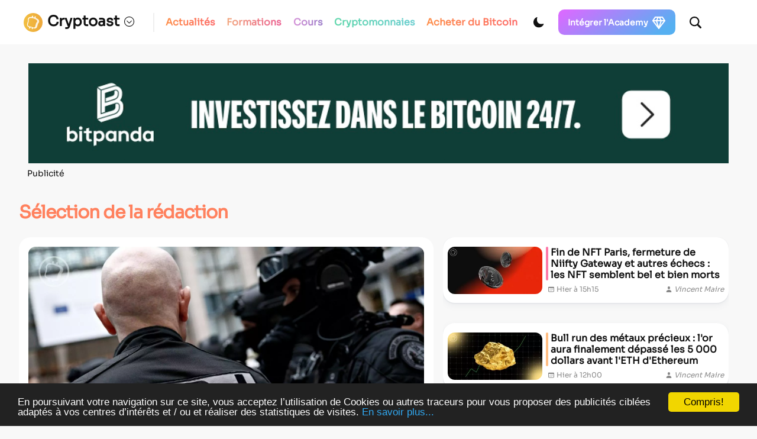

--- FILE ---
content_type: text/html; charset=UTF-8
request_url: https://cryptoast.fr/page/32/
body_size: 41990
content:
    <!DOCTYPE html>
    <html lang="en">

    <head>
        <meta charset="UTF-8">
        <meta name="viewport" content="width=device-width, initial-scale=1">
        <meta name="theme-color" content="#F8F8F8" media="(prefers-color-scheme: light)">
        <meta name="theme-color" content="#111111" media="(prefers-color-scheme: dark)">
        <script>
            function initDarkMode() {
                //get sun and moon icon
                const darkModeIcons = document.getElementsByClassName("dark-mode-icon");
                const darkModeIconsMenuBurger = document.getElementsByClassName("dark-mode-icon-menu-burger");
                const localStorageDarkMode = localStorage.getItem('dark-mode');

                //detect if the user has already set dark mode previously with localStorage
                if (localStorageDarkMode) {
                    if (localStorageDarkMode === 'true') {
                        showCorrespondingDarkModeIcon(true, darkModeIcons, darkModeIconsMenuBurger);
                        document.getElementById("dark-mode-button").checked = true;
                    }
                } else {
                    //detect if the user has a browser with dark mode preference
                    if (window.matchMedia && window.matchMedia('(prefers-color-scheme: dark)').matches) {
                        showCorrespondingDarkModeIcon(true, darkModeIcons, darkModeIconsMenuBurger);
                        document.getElementById("dark-mode-button").checked = true;
                    }
                }

                for (let icon of darkModeIcons) {
                    icon.addEventListener("click", () => {
                        const darkModeFutureValue = !document.querySelector('body').classList.contains('dark');
                        showCorrespondingDarkModeIcon(darkModeFutureValue, darkModeIcons, darkModeIconsMenuBurger);
                        this.localStorage.setItem('dark-mode', darkModeFutureValue.toString());
                    });
                }
                document.getElementById("dark-mode-button").addEventListener("click", (e) => {
                    const darkModeFutureValue = !document.querySelector('body').classList.contains('dark');
                    showCorrespondingDarkModeIcon(darkModeFutureValue, darkModeIcons, darkModeIconsMenuBurger);
                    this.localStorage.setItem('dark-mode', darkModeFutureValue.toString());
                });
            }

            function showCorrespondingDarkModeIcon(isDarkMode, darkModeIcons, darkModeIconsMenuBurger) {
                if (isDarkMode) {
                    darkModeIcons[0].setAttribute('style', 'display: none');
                    darkModeIcons[1].removeAttribute('style');
                    darkModeIconsMenuBurger[0].setAttribute('style', 'display: none');
                    darkModeIconsMenuBurger[1].removeAttribute('style');
                } else {
                    darkModeIcons[1].setAttribute('style', 'display: none');
                    darkModeIcons[0].removeAttribute('style');
                    darkModeIconsMenuBurger[1].setAttribute('style', 'display: none');
                    darkModeIconsMenuBurger[0].removeAttribute('style');
                }
                document.querySelector('body').classList.toggle('dark');
            }
            const darkMode = localStorage.getItem('data-theme');

            if (darkMode) {
                if (darkMode === 'dark') {
                    document.documentElement.setAttribute("data-theme", 'dark');
                }
            } else if (window.matchMedia && window.matchMedia('(prefers-color-scheme: dark)').matches) {
                document.documentElement.setAttribute("data-theme", 'dark');
            }
            window.addEventListener("DOMContentLoaded", () => {
                initDarkMode();
            });
        </script>


        <link rel="preload" href="https://cdn.jsdelivr.net/npm/bootstrap@5.0.2/dist/css/bootstrap.min.css" as="style"
            onload="this.rel='stylesheet'">
        <link rel="stylesheet" href="https://cdn.jsdelivr.net/npm/bootstrap@5.0.2/dist/css/bootstrap.min.css"
            media="print" onload="this.media='all'" <noscript>
        <link rel="stylesheet" href="https://cdn.jsdelivr.net/npm/bootstrap@5.0.2/dist/css/bootstrap.min.css">
        </noscript>

        <link rel="preload" href="https://cryptoast.fr/wp-content/themes/cryptoast3/css/bundle.css" as="style"
            onload="this.rel='stylesheet'">
        <link rel="stylesheet" href="https://cryptoast.fr/wp-content/themes/cryptoast3/css/bundle.css" media="print"
            onload="this.media='all'" <noscript>
        <link rel="stylesheet" href="https://cryptoast.fr/wp-content/themes/cryptoast3/css/bundle.css"></noscript>


                <link rel="apple-touch-icon" sizes="180x180"
            href="https://cryptoast.fr/wp-content/themes/cryptoast3/icons/favicon/apple-touch-icon.png">
        <link rel="icon" type="image/png" sizes="32x32"
            href="https://cryptoast.fr/wp-content/themes/cryptoast3/icons/favicon/favicon-32x32.png">
        <link rel="icon" type="image/png" sizes="16x16"
            href="https://cryptoast.fr/wp-content/themes/cryptoast3/icons/favicon/favicon-16x16.png">
        <link rel="manifest" href="https://cryptoast.fr/wp-content/themes/cryptoast3/icons/favicon/site.webmanifest">
        <link rel="mask-icon" href="https://cryptoast.fr/wp-content/themes/cryptoast3/icons/favicon/safari-pinned-tab.svg"
            color="#5bbad5">
        <meta name="msapplication-TileColor" content="#da532c">

        
                <style>
            @font-face {
                font-family: "Sora";
                src: url("https://cryptoast.fr/css/sora.ttf");
            }
        </style>
        <script src="https://cdn.jsdelivr.net/npm/chart.js@3.7.0/dist/chart.min.js"></script>
        <script src="https://cryptoast.fr/wp-content/themes/cryptoast3/js/swiper.js"></script>
        <script src="https://cryptoast.fr/wp-content/themes/cryptoast3/js/cmc.js"></script>
        <script src="https://cryptoast.fr/wp-content/themes/cryptoast3/js/global.js"></script>



        <meta name='robots' content='index, follow, max-image-preview:large, max-snippet:-1, max-video-preview:-1' />
	<style>img:is([sizes="auto" i], [sizes^="auto," i]) { contain-intrinsic-size: 3000px 1500px }</style>
	
	<!-- This site is optimized with the Yoast SEO plugin v26.0 - https://yoast.com/wordpress/plugins/seo/ -->
	<title>Cryptoast - Démocratisons la crypto-monnaie !</title>
	<meta name="description" content="Le site qui explique tout de A à Z sur le Bitcoin, la blockchain et la cryptomonnaie et le Web3 mais aussi le suivi des actualités crypto ainsi que du cours des principales cryptomonnaies." />
	<link rel="canonical" href="https://cryptoast.fr/page/32/" />
	<link rel="prev" href="https://cryptoast.fr/page/31/" />
	<link rel="next" href="https://cryptoast.fr/page/33/" />
	<meta property="og:locale" content="fr_FR" />
	<meta property="og:type" content="website" />
	<meta property="og:title" content="Comprendre le Bitcoin, la blockchain et les crypto-monnaies" />
	<meta property="og:description" content="Actualités, guides et tutoriels pour tout comprendre sur le Bitcoin, les cryptomonnaies et les technologies blockchain" />
	<meta property="og:url" content="https://cryptoast.fr/" />
	<meta property="og:site_name" content="Cryptoast" />
	<meta property="og:image" content="https://cryptoast.fr/wp-content/uploads/2022/06/logo-cryptoast-v3.png" />
	<meta property="og:image:width" content="1481" />
	<meta property="og:image:height" content="1481" />
	<meta property="og:image:type" content="image/png" />
	<meta name="twitter:card" content="summary_large_image" />
	<meta name="twitter:site" content="@CryptoastMedia" />
	<script type="application/ld+json" class="yoast-schema-graph">{
	    "@context": "https://schema.org",
	    "@graph": [
	        {
	            "@type": "CollectionPage",
	            "@id": "https://cryptoast.fr/",
	            "url": "https://cryptoast.fr/page/32/",
	            "name": "Cryptoast - Démocratisons la crypto-monnaie !",
	            "isPartOf": {
	                "@id": "https://cryptoast.fr/#website"
	            },
	            "about": {
	                "@id": "https://cryptoast.fr/#organization"
	            },
	            "description": "Le site qui explique tout de A à Z sur le Bitcoin, la blockchain et la cryptomonnaie et le Web3 mais aussi le suivi des actualités crypto ainsi que du cours des principales cryptomonnaies.",
	            "breadcrumb": {
	                "@id": "https://cryptoast.fr/page/32/#breadcrumb"
	            },
	            "inLanguage": "fr-FR",
	            "itemListElement": {
	                "name": "Guid=>Forma"
	            }
	        },
	        {
	            "@type": "BreadcrumbList",
	            "@id": "https://cryptoast.fr/page/32/#breadcrumb",
	            "itemListElement": [
	                {
	                    "@type": "ListItem",
	                    "position": 1,
	                    "name": "Accueil"
	                }
	            ]
	        },
	        {
	            "@type": "WebSite",
	            "@id": "https://cryptoast.fr/#website",
	            "url": "https://cryptoast.fr/",
	            "name": "Cryptoast",
	            "description": "Démocratisons la crypto-monnaie !",
	            "publisher": {
	                "@id": "https://cryptoast.fr/#organization"
	            },
	            "potentialAction": [
	                {
	                    "@type": "SearchAction",
	                    "target": {
	                        "@type": "EntryPoint",
	                        "urlTemplate": "https://cryptoast.fr/?s={search_term_string}"
	                    },
	                    "query-input": {
	                        "@type": "PropertyValueSpecification",
	                        "valueRequired": true,
	                        "valueName": "search_term_string"
	                    }
	                }
	            ],
	            "inLanguage": "fr-FR"
	        },
	        {
	            "@type": "Organization",
	            "@id": "https://cryptoast.fr/#organization",
	            "name": "Cryptoast",
	            "url": "https://cryptoast.fr/",
	            "logo": {
	                "@type": "ImageObject",
	                "inLanguage": "fr-FR",
	                "@id": "https://cryptoast.fr/#/schema/logo/image/",
	                "url": "https://cryptoast.fr/wp-content/uploads/2022/06/logo-cryptoast-v3.png",
	                "contentUrl": "https://cryptoast.fr/wp-content/uploads/2022/06/logo-cryptoast-v3.png",
	                "width": 1481,
	                "height": 1481,
	                "caption": "Cryptoast"
	            },
	            "image": {
	                "@id": "https://cryptoast.fr/#/schema/logo/image/"
	            },
	            "sameAs": [
	                "https://fr-fr.facebook.com/cryptoast/",
	                "https://x.com/CryptoastMedia",
	                "https://fr.linkedin.com/company/cryptoast",
	                "https://www.youtube.com/c/Cryptoast",
	                "https://www.instagram.com/cryptoastmedia/",
	                "https://open.spotify.com/show/6FR91unYUwFVIyPdo0Cpxp"
	            ]
	        },
	        false
	    ]
	}</script>
	<meta name="msvalidate.01" content="84B1025CC3B3D890E83FEE4776743ACB" />
	<meta name="google-site-verification" content="Sq6cPovM3bt_FO4w-Yzju9HXhd4qM9b6IQFw5lWy57I" />
	<meta name="yandex-verification" content="7509c9a779a0c5e6" />
	<!-- / Yoast SEO plugin. -->


<link rel="alternate" type="application/rss+xml" title="Cryptoast &raquo; Flux" href="https://cryptoast.fr/feed/" />
<link rel="alternate" type="application/rss+xml" title="Cryptoast &raquo; Flux des commentaires" href="https://cryptoast.fr/comments/feed/" />
<link rel='stylesheet' id='structured-content-frontend-css' href='https://cryptoast.fr/wp-content/plugins/structured-content/dist/blocks.style.build.css?ver=1.7.0' type='text/css' media='all' />
<style id='classic-theme-styles-inline-css' type='text/css'>
/*! This file is auto-generated */
.wp-block-button__link{color:#fff;background-color:#32373c;border-radius:9999px;box-shadow:none;text-decoration:none;padding:calc(.667em + 2px) calc(1.333em + 2px);font-size:1.125em}.wp-block-file__button{background:#32373c;color:#fff;text-decoration:none}
</style>
<link rel='stylesheet' id='wp-components-css' href='https://cryptoast.fr/wp-includes/css/dist/components/style.min.css?ver=6.8.3' type='text/css' media='all' />
<link rel='stylesheet' id='wp-preferences-css' href='https://cryptoast.fr/wp-includes/css/dist/preferences/style.min.css?ver=6.8.3' type='text/css' media='all' />
<link rel='stylesheet' id='wp-block-editor-css' href='https://cryptoast.fr/wp-includes/css/dist/block-editor/style.min.css?ver=6.8.3' type='text/css' media='all' />
<link rel='stylesheet' id='popup-maker-block-library-style-css' href='https://cryptoast.fr/wp-content/plugins/popup-maker/dist/packages/block-library-style.css?ver=dbea705cfafe089d65f1' type='text/css' media='all' />
<style id='global-styles-inline-css' type='text/css'>
:root{--wp--preset--aspect-ratio--square: 1;--wp--preset--aspect-ratio--4-3: 4/3;--wp--preset--aspect-ratio--3-4: 3/4;--wp--preset--aspect-ratio--3-2: 3/2;--wp--preset--aspect-ratio--2-3: 2/3;--wp--preset--aspect-ratio--16-9: 16/9;--wp--preset--aspect-ratio--9-16: 9/16;--wp--preset--color--black: #000000;--wp--preset--color--cyan-bluish-gray: #abb8c3;--wp--preset--color--white: #ffffff;--wp--preset--color--pale-pink: #f78da7;--wp--preset--color--vivid-red: #cf2e2e;--wp--preset--color--luminous-vivid-orange: #ff6900;--wp--preset--color--luminous-vivid-amber: #fcb900;--wp--preset--color--light-green-cyan: #7bdcb5;--wp--preset--color--vivid-green-cyan: #00d084;--wp--preset--color--pale-cyan-blue: #8ed1fc;--wp--preset--color--vivid-cyan-blue: #0693e3;--wp--preset--color--vivid-purple: #9b51e0;--wp--preset--gradient--vivid-cyan-blue-to-vivid-purple: linear-gradient(135deg,rgba(6,147,227,1) 0%,rgb(155,81,224) 100%);--wp--preset--gradient--light-green-cyan-to-vivid-green-cyan: linear-gradient(135deg,rgb(122,220,180) 0%,rgb(0,208,130) 100%);--wp--preset--gradient--luminous-vivid-amber-to-luminous-vivid-orange: linear-gradient(135deg,rgba(252,185,0,1) 0%,rgba(255,105,0,1) 100%);--wp--preset--gradient--luminous-vivid-orange-to-vivid-red: linear-gradient(135deg,rgba(255,105,0,1) 0%,rgb(207,46,46) 100%);--wp--preset--gradient--very-light-gray-to-cyan-bluish-gray: linear-gradient(135deg,rgb(238,238,238) 0%,rgb(169,184,195) 100%);--wp--preset--gradient--cool-to-warm-spectrum: linear-gradient(135deg,rgb(74,234,220) 0%,rgb(151,120,209) 20%,rgb(207,42,186) 40%,rgb(238,44,130) 60%,rgb(251,105,98) 80%,rgb(254,248,76) 100%);--wp--preset--gradient--blush-light-purple: linear-gradient(135deg,rgb(255,206,236) 0%,rgb(152,150,240) 100%);--wp--preset--gradient--blush-bordeaux: linear-gradient(135deg,rgb(254,205,165) 0%,rgb(254,45,45) 50%,rgb(107,0,62) 100%);--wp--preset--gradient--luminous-dusk: linear-gradient(135deg,rgb(255,203,112) 0%,rgb(199,81,192) 50%,rgb(65,88,208) 100%);--wp--preset--gradient--pale-ocean: linear-gradient(135deg,rgb(255,245,203) 0%,rgb(182,227,212) 50%,rgb(51,167,181) 100%);--wp--preset--gradient--electric-grass: linear-gradient(135deg,rgb(202,248,128) 0%,rgb(113,206,126) 100%);--wp--preset--gradient--midnight: linear-gradient(135deg,rgb(2,3,129) 0%,rgb(40,116,252) 100%);--wp--preset--font-size--small: 13px;--wp--preset--font-size--medium: 20px;--wp--preset--font-size--large: 36px;--wp--preset--font-size--x-large: 42px;--wp--preset--spacing--20: 0.44rem;--wp--preset--spacing--30: 0.67rem;--wp--preset--spacing--40: 1rem;--wp--preset--spacing--50: 1.5rem;--wp--preset--spacing--60: 2.25rem;--wp--preset--spacing--70: 3.38rem;--wp--preset--spacing--80: 5.06rem;--wp--preset--shadow--natural: 6px 6px 9px rgba(0, 0, 0, 0.2);--wp--preset--shadow--deep: 12px 12px 50px rgba(0, 0, 0, 0.4);--wp--preset--shadow--sharp: 6px 6px 0px rgba(0, 0, 0, 0.2);--wp--preset--shadow--outlined: 6px 6px 0px -3px rgba(255, 255, 255, 1), 6px 6px rgba(0, 0, 0, 1);--wp--preset--shadow--crisp: 6px 6px 0px rgba(0, 0, 0, 1);}:where(.is-layout-flex){gap: 0.5em;}:where(.is-layout-grid){gap: 0.5em;}body .is-layout-flex{display: flex;}.is-layout-flex{flex-wrap: wrap;align-items: center;}.is-layout-flex > :is(*, div){margin: 0;}body .is-layout-grid{display: grid;}.is-layout-grid > :is(*, div){margin: 0;}:where(.wp-block-columns.is-layout-flex){gap: 2em;}:where(.wp-block-columns.is-layout-grid){gap: 2em;}:where(.wp-block-post-template.is-layout-flex){gap: 1.25em;}:where(.wp-block-post-template.is-layout-grid){gap: 1.25em;}.has-black-color{color: var(--wp--preset--color--black) !important;}.has-cyan-bluish-gray-color{color: var(--wp--preset--color--cyan-bluish-gray) !important;}.has-white-color{color: var(--wp--preset--color--white) !important;}.has-pale-pink-color{color: var(--wp--preset--color--pale-pink) !important;}.has-vivid-red-color{color: var(--wp--preset--color--vivid-red) !important;}.has-luminous-vivid-orange-color{color: var(--wp--preset--color--luminous-vivid-orange) !important;}.has-luminous-vivid-amber-color{color: var(--wp--preset--color--luminous-vivid-amber) !important;}.has-light-green-cyan-color{color: var(--wp--preset--color--light-green-cyan) !important;}.has-vivid-green-cyan-color{color: var(--wp--preset--color--vivid-green-cyan) !important;}.has-pale-cyan-blue-color{color: var(--wp--preset--color--pale-cyan-blue) !important;}.has-vivid-cyan-blue-color{color: var(--wp--preset--color--vivid-cyan-blue) !important;}.has-vivid-purple-color{color: var(--wp--preset--color--vivid-purple) !important;}.has-black-background-color{background-color: var(--wp--preset--color--black) !important;}.has-cyan-bluish-gray-background-color{background-color: var(--wp--preset--color--cyan-bluish-gray) !important;}.has-white-background-color{background-color: var(--wp--preset--color--white) !important;}.has-pale-pink-background-color{background-color: var(--wp--preset--color--pale-pink) !important;}.has-vivid-red-background-color{background-color: var(--wp--preset--color--vivid-red) !important;}.has-luminous-vivid-orange-background-color{background-color: var(--wp--preset--color--luminous-vivid-orange) !important;}.has-luminous-vivid-amber-background-color{background-color: var(--wp--preset--color--luminous-vivid-amber) !important;}.has-light-green-cyan-background-color{background-color: var(--wp--preset--color--light-green-cyan) !important;}.has-vivid-green-cyan-background-color{background-color: var(--wp--preset--color--vivid-green-cyan) !important;}.has-pale-cyan-blue-background-color{background-color: var(--wp--preset--color--pale-cyan-blue) !important;}.has-vivid-cyan-blue-background-color{background-color: var(--wp--preset--color--vivid-cyan-blue) !important;}.has-vivid-purple-background-color{background-color: var(--wp--preset--color--vivid-purple) !important;}.has-black-border-color{border-color: var(--wp--preset--color--black) !important;}.has-cyan-bluish-gray-border-color{border-color: var(--wp--preset--color--cyan-bluish-gray) !important;}.has-white-border-color{border-color: var(--wp--preset--color--white) !important;}.has-pale-pink-border-color{border-color: var(--wp--preset--color--pale-pink) !important;}.has-vivid-red-border-color{border-color: var(--wp--preset--color--vivid-red) !important;}.has-luminous-vivid-orange-border-color{border-color: var(--wp--preset--color--luminous-vivid-orange) !important;}.has-luminous-vivid-amber-border-color{border-color: var(--wp--preset--color--luminous-vivid-amber) !important;}.has-light-green-cyan-border-color{border-color: var(--wp--preset--color--light-green-cyan) !important;}.has-vivid-green-cyan-border-color{border-color: var(--wp--preset--color--vivid-green-cyan) !important;}.has-pale-cyan-blue-border-color{border-color: var(--wp--preset--color--pale-cyan-blue) !important;}.has-vivid-cyan-blue-border-color{border-color: var(--wp--preset--color--vivid-cyan-blue) !important;}.has-vivid-purple-border-color{border-color: var(--wp--preset--color--vivid-purple) !important;}.has-vivid-cyan-blue-to-vivid-purple-gradient-background{background: var(--wp--preset--gradient--vivid-cyan-blue-to-vivid-purple) !important;}.has-light-green-cyan-to-vivid-green-cyan-gradient-background{background: var(--wp--preset--gradient--light-green-cyan-to-vivid-green-cyan) !important;}.has-luminous-vivid-amber-to-luminous-vivid-orange-gradient-background{background: var(--wp--preset--gradient--luminous-vivid-amber-to-luminous-vivid-orange) !important;}.has-luminous-vivid-orange-to-vivid-red-gradient-background{background: var(--wp--preset--gradient--luminous-vivid-orange-to-vivid-red) !important;}.has-very-light-gray-to-cyan-bluish-gray-gradient-background{background: var(--wp--preset--gradient--very-light-gray-to-cyan-bluish-gray) !important;}.has-cool-to-warm-spectrum-gradient-background{background: var(--wp--preset--gradient--cool-to-warm-spectrum) !important;}.has-blush-light-purple-gradient-background{background: var(--wp--preset--gradient--blush-light-purple) !important;}.has-blush-bordeaux-gradient-background{background: var(--wp--preset--gradient--blush-bordeaux) !important;}.has-luminous-dusk-gradient-background{background: var(--wp--preset--gradient--luminous-dusk) !important;}.has-pale-ocean-gradient-background{background: var(--wp--preset--gradient--pale-ocean) !important;}.has-electric-grass-gradient-background{background: var(--wp--preset--gradient--electric-grass) !important;}.has-midnight-gradient-background{background: var(--wp--preset--gradient--midnight) !important;}.has-small-font-size{font-size: var(--wp--preset--font-size--small) !important;}.has-medium-font-size{font-size: var(--wp--preset--font-size--medium) !important;}.has-large-font-size{font-size: var(--wp--preset--font-size--large) !important;}.has-x-large-font-size{font-size: var(--wp--preset--font-size--x-large) !important;}
:where(.wp-block-post-template.is-layout-flex){gap: 1.25em;}:where(.wp-block-post-template.is-layout-grid){gap: 1.25em;}
:where(.wp-block-columns.is-layout-flex){gap: 2em;}:where(.wp-block-columns.is-layout-grid){gap: 2em;}
:root :where(.wp-block-pullquote){font-size: 1.5em;line-height: 1.6;}
</style>
<link rel='stylesheet' id='ppress-frontend-css' href='https://cryptoast.fr/wp-content/plugins/wp-user-avatar/assets/css/frontend.min.css?ver=4.16.6' type='text/css' media='all' />
<link rel='stylesheet' id='ppress-flatpickr-css' href='https://cryptoast.fr/wp-content/plugins/wp-user-avatar/assets/flatpickr/flatpickr.min.css?ver=4.16.6' type='text/css' media='all' />
<link rel='stylesheet' id='ppress-select2-css' href='https://cryptoast.fr/wp-content/plugins/wp-user-avatar/assets/select2/select2.min.css?ver=6.8.3' type='text/css' media='all' />
<script type="text/javascript" defer src="https://cryptoast.fr/wp-includes/js/jquery/jquery.min.js?ver=3.7.1" id="jquery-core-js"></script>
<script type="text/javascript" defer src="https://cryptoast.fr/wp-content/plugins/wp-user-avatar/assets/flatpickr/flatpickr.min.js?ver=4.16.6" id="ppress-flatpickr-js"></script>
<script type="text/javascript" defer src="https://cryptoast.fr/wp-content/plugins/wp-user-avatar/assets/select2/select2.min.js?ver=4.16.6" id="ppress-select2-js"></script>
<link rel="https://api.w.org/" href="https://cryptoast.fr/wp-json/" /><link rel="shortcut icon" type="image/png" href="https://cryptoast.fr/wp-content/uploads/2022/08/cropped-logo-e1660205096662-32x32.png" />
        <!-- Avertissement usage du site -->

        <script type="text/javascript">

            window.cookieconsent_options = {"message":"En poursuivant votre navigation sur ce site, vous acceptez l’utilisation de Cookies ou autres traceurs pour vous proposer des publicités ciblées adaptés à vos centres d’intérêts et / ou et réaliser des statistiques de visites.","dismiss":"Compris!","learnMore":"En savoir plus...","link":"https://cryptoast.fr/politique-de-confidentialite-des-donnees/","theme":"dark-bottom"};

        </script>


	

        <script type="text/javascript" src="//cdnjs.cloudflare.com/ajax/libs/cookieconsent2/1.0.10/cookieconsent.min.js" async></script>

        <!-- Fin avertissement -->

    			<link rel="preload" href="https://cryptoast.fr/wp-content/plugins/wordpress-popup/assets/hustle-ui/fonts/hustle-icons-font.woff2" as="font" type="font/woff2" crossorigin>
		<style id="hustle-module-2-0-styles" class="hustle-module-styles hustle-module-styles-2">@media screen and (max-width: 782px) {.hustle-ui.module_id_2 .hustle-slidein-content .hustle-optin {max-width: 600px;}}@media screen and (max-width: 782px) {.hustle-ui.module_id_2 .hustle-slidein-content .hustle-optin {height: calc(420px - 30px);}}@media screen and (max-width: 782px) {.hustle-ui.module_id_2 .hustle-slidein-content .hustle-layout {min-height: 100%;display: -webkit-box;display: -ms-flexbox;display: flex;-webkit-box-orient: vertical;-webkit-box-direction: normal;-ms-flex-direction: column;flex-direction: column;}.hustle-ui.module_id_2 .hustle-slidein-content .hustle-layout-body {display: -webkit-box;display: -ms-flexbox;display: flex;-webkit-box-flex: 1;-ms-flex: 1;flex: 1;-webkit-box-orient: vertical;-webkit-box-direction: normal;-ms-flex-direction: column;flex-direction: column;}.hustle-ui.module_id_2 .hustle-slidein-content .hustle-layout-sidebar,.hustle-ui.module_id_2 .hustle-slidein-content .hustle-layout-content {-webkit-box-flex: 1;-ms-flex: 1;flex: 1;}}@media screen and (max-width: 782px) {.hustle-ui.module_id_2 .hustle-slidein-content .hustle-layout-sidebar {display: -webkit-box;display: -ms-flexbox;display: flex;-webkit-box-orient: vertical;-webkit-box-direction: normal;-ms-flex-direction: column;flex-direction: column;}.hustle-ui.module_id_2 .hustle-slidein-content .hustle-image {-webkit-box-flex: 0;-ms-flex: 0 0 auto;flex: 0 0 auto;}.hustle-ui.module_id_2 .hustle-slidein-content .hustle-layout-form {-webkit-box-flex: 1;-ms-flex: 1;flex: 1;}}@media screen and (min-width: 783px) {.hustle-ui:not(.hustle-size--small).module_id_2 .hustle-slidein-content .hustle-optin {height: calc(380px - 30px);max-width: 400px;}}@media screen and (min-width: 783px) {.hustle-ui:not(.hustle-size--small).module_id_2 .hustle-slidein-content .hustle-layout {min-height: 100%;display: -webkit-box;display: -ms-flexbox;display: flex;-webkit-box-orient: vertical;-webkit-box-direction: normal;-ms-flex-direction: column;flex-direction: column;}.hustle-ui:not(.hustle-size--small).module_id_2 .hustle-slidein-content .hustle-layout-body {-webkit-box-flex: 1;-ms-flex: 1 1 auto;flex: 1 1 auto;}}@media screen and (min-width: 783px) {.hustle-ui:not(.hustle-size--small).module_id_2 .hustle-slidein-content .hustle-layout-sidebar {max-width: 100%;display: -webkit-box;display: -ms-flexbox;display: flex;-webkit-box-orient: vertical;-webkit-box-direction: normal;-ms-flex-direction: column;flex-direction: column;-webkit-box-flex: 1;-ms-flex: 1;flex: 1;}.hustle-ui:not(.hustle-size--small).module_id_2 .hustle-slidein-content .hustle-layout-form {height: auto;}}@media screen and (min-width: 783px) {.hustle-ui:not(.hustle-size--small).module_id_2 .hustle-slidein-content .hustle-layout-form {-webkit-box-flex: 1;-ms-flex: 1;flex: 1;}.hustle-ui:not(.hustle-size--small).module_id_2 .hustle-slidein-content .hustle-layout-footer {-webkit-box-flex: 0;-ms-flex: 0 0 auto;flex: 0 0 auto;}}.hustle-ui.module_id_2  .hustle-slidein-content {-moz-box-shadow: 0px 0px 0px 0px rgba(0,0,0,0.2);-webkit-box-shadow: 0px 0px 0px 0px rgba(0,0,0,0.2);box-shadow: 0px 0px 0px 0px rgba(0,0,0,0.2);}@media screen and (min-width: 783px) {.hustle-ui:not(.hustle-size--small).module_id_2  .hustle-slidein-content {-moz-box-shadow: 0px 0px 0px 0px rgba(0,0,0,0.2);-webkit-box-shadow: 0px 0px 0px 0px rgba(0,0,0,0.2);box-shadow: 0px 0px 0px 0px rgba(0,0,0,0.2);}} .hustle-ui.module_id_2 .hustle-layout .hustle-layout-body {margin: 0px 0px 0px 0px;padding: 0px 0px 0px 0px;border-width: 0px 0px 0px 0px;border-style: solid;border-color: rgb(255,129,94);border-radius: 5px 5px 5px 5px;overflow: hidden;background-color: rgb(255,255,255);}@media screen and (min-width: 783px) {.hustle-ui:not(.hustle-size--small).module_id_2 .hustle-layout .hustle-layout-body {margin: 0px 0px 0px 0px;padding: 0px 0px 0px 0px;border-width: 0px 0px 0px 0px;border-style: solid;border-radius: 5px 5px 5px 5px;}} .hustle-ui.module_id_2 .hustle-layout .hustle-layout-content {padding: 0px 0px 0px 0px;border-width: 0px 0px 0px 0px;border-style: solid;border-radius: 0px 0px 0px 0px;border-color: rgba(0,0,0,0);background-color: rgba(0,0,0,0);-moz-box-shadow: 0px 0px 0px 0px rgba(0,0,0,0);-webkit-box-shadow: 0px 0px 0px 0px rgba(0,0,0,0);box-shadow: 0px 0px 0px 0px rgba(0,0,0,0);}.hustle-ui.module_id_2 .hustle-main-wrapper {position: relative;padding:32px 0 0;}@media screen and (min-width: 783px) {.hustle-ui:not(.hustle-size--small).module_id_2 .hustle-layout .hustle-layout-content {padding: 0px 0px 0px 0px;border-width: 0px 0px 0px 0px;border-style: solid;border-radius: 0px 0px 0px 0px;-moz-box-shadow: 0px 0px 0px 0px rgba(0,0,0,0);-webkit-box-shadow: 0px 0px 0px 0px rgba(0,0,0,0);box-shadow: 0px 0px 0px 0px rgba(0,0,0,0);}}@media screen and (min-width: 783px) {.hustle-ui:not(.hustle-size--small).module_id_2 .hustle-main-wrapper {padding:32px 0 0;}}.hustle-ui.module_id_2 .hustle-layout .hustle-image {background-color: rgb(30,30,30);}@media screen and (min-width: 783px) {.hustle-ui:not(.hustle-size--small).module_id_2  .hustle-layout .hustle-layout-sidebar {width: 100%;}.hustle-ui:not(.hustle-size--small).module_id_2 .hustle-layout .hustle-image {height: auto;}}.hustle-ui.module_id_2 .hustle-layout .hustle-image {overflow: hidden;display: flex;display: -ms-flexbox;display: -webkit-box;flex-direction: column;-ms-flex-direction: column;-webkit-box-orient: vertical;-webkit-box-direction: normal;justify-content: center;-ms-flex-pack: center;}.hustle-ui.module_id_2 .hustle-layout .hustle-image img {width: auto;max-width: 100%;height: auto;display: block;flex: 0 1 auto;-ms-flex: 0 1 auto;-webkit-box-flex: 0;margin: 0 auto;}@media all and (-ms-high-contrast: none), (-ms-high-contrast: active) {.hustle-ui.module_id_2 .hustle-layout .hustle-image {display: block;}.hustle-ui.module_id_2 .hustle-layout .hustle-image img {flex-shrink: 0;}}@media screen and (min-width: 783px) {.hustle-ui:not(.hustle-size--small).module_id_2 .hustle-layout .hustle-image {overflow: hidden;display: flex;display: -ms-flexbox;display: -webkit-box;flex-direction: column;-ms-flex-direction: column;-webkit-box-orient: vertical;-webkit-box-direction: normal;justify-content: center;-ms-flex-pack: center;}.hustle-ui:not(.hustle-size--small).module_id_2 .hustle-layout .hustle-image img {width: auto;max-width: 100%;height: auto;display: block;flex: 0 1 auto;-ms-flex: 0 1 auto;-webkit-box-flex: 0;position: unset;margin: 0 auto;object-fit: unset;-ms-interpolation-mode: unset;}}@media all and (min-width: 783px) and (-ms-high-contrast: none), (-ms-high-contrast: active) {.hustle-ui:not(.hustle-size--small).module_id_2 .hustle-layout .hustle-image {display: block;}.hustle-ui:not(.hustle-size--small).module_id_2 .hustle-layout .hustle-image img {width: auto;max-width: 100%;height: auto;max-height: unset;flex-shrink: 0;}}button.hustle-button-close .hustle-icon-close:before {font-size: inherit;}.hustle-ui.module_id_2 button.hustle-button-close {color: rgb(255,129,94);background: transparent;border-radius: 0;position: absolute;z-index: 1;display: block;width: 32px;height: 32px;right: 0;left: auto;top: 0;bottom: auto;transform: unset;}.hustle-ui.module_id_2 button.hustle-button-close .hustle-icon-close {font-size: 12px;}.hustle-ui.module_id_2 button.hustle-button-close:hover {color: #d6d6d6;}.hustle-ui.module_id_2 button.hustle-button-close:focus {color: rgb(214,214,214);}@media screen and (min-width: 783px) {.hustle-ui:not(.hustle-size--small).module_id_2 button.hustle-button-close .hustle-icon-close {font-size: 12px;}.hustle-ui:not(.hustle-size--small).module_id_2 button.hustle-button-close {background: transparent;border-radius: 0;display: block;width: 32px;height: 32px;right: 0;left: auto;top: 0;bottom: auto;transform: unset;}} .hustle-ui.module_id_2 .hustle-layout .hustle-layout-form {margin: 0px 0px 0px 0px;padding: 10px 10px 10px 10px;border-width: 0px 0px 0px 0px;border-style: solid;border-color: rgba(0,0,0,0);border-radius: 0px 0px 0px 0px;background-color: rgb(255,255,255);}@media screen and (min-width: 783px) {.hustle-ui:not(.hustle-size--small).module_id_2 .hustle-layout .hustle-layout-form {margin: 0px 0px 0px 0px;padding: 20px 20px 20px 20px;border-width: 0px 0px 0px 0px;border-style: solid;border-radius: 0px 0px 0px 0px;}}.hustle-ui.module_id_2 .hustle-form .hustle-form-fields {display: block;}.hustle-ui.module_id_2 .hustle-form .hustle-form-fields .hustle-field {margin-bottom: 1px;}.hustle-ui.module_id_2 .hustle-form .hustle-form-fields .hustle-button {width: 100%;}@media screen and (min-width: 783px) {.hustle-ui:not(.hustle-size--small).module_id_2 .hustle-form .hustle-form-fields {display: -webkit-box;display: -ms-flex;display: flex;-ms-flex-wrap: wrap;flex-wrap: wrap;-webkit-box-align: center;-ms-flex-align: center;align-items: center;margin-top: -0.5px;margin-bottom: -0.5px;}.hustle-ui:not(.hustle-size--small).module_id_2 .hustle-form .hustle-form-fields .hustle-field {min-width: 100px;-webkit-box-flex: 1;-ms-flex: 1;flex: 1;margin-top: 0.5px;margin-right: 1px;margin-bottom: 0.5px;}.hustle-ui:not(.hustle-size--small).module_id_2 .hustle-form .hustle-form-fields .hustle-button {width: auto;-webkit-box-flex: 0;-ms-flex: 0 0 auto;flex: 0 0 auto;margin-top: 0.5px;margin-bottom: 0.5px;}} .hustle-ui.module_id_2 .hustle-field .hustle-input {margin: 0;padding: 9px 10px 9px 10px;padding-left: calc(10px + 25px);border-width: 0px 0px 0px 0px;border-style: solid;border-color: rgb(248,248,248);border-radius: 0px 0px 0px 0px;background-color: rgb(248,248,248);box-shadow: 0px 0px 0px 0px rgba(0,0,0,0);-moz-box-shadow: 0px 0px 0px 0px rgba(0,0,0,0);-webkit-box-shadow: 0px 0px 0px 0px rgba(0,0,0,0);color: #111111;font: normal 13px/18px Open Sans;font-style: normal;letter-spacing: 0px;text-transform: none;text-align: left;}.hustle-ui.module_id_2 .hustle-field .hustle-input:hover {border-color: rgb(248,248,248);background-color: rgb(255,255,255);}.hustle-ui.module_id_2 .hustle-field .hustle-input:focus {border-color: rgb(248,248,248);background-color: rgb(255,255,255);}.hustle-ui.module_id_2  .hustle-field-error.hustle-field .hustle-input {border-color: #d43858 !important;background-color: #fdfdfd !important;}.hustle-ui.module_id_2 .hustle-field .hustle-input + .hustle-input-label [class*="hustle-icon-"] {color: rgb(190,190,190);}.hustle-ui.module_id_2 .hustle-field .hustle-input:hover + .hustle-input-label [class*="hustle-icon-"] {color: rgb(17,17,17);}.hustle-ui.module_id_2 .hustle-field .hustle-input:focus + .hustle-input-label [class*="hustle-icon-"] {color: rgb(17,17,17);}.hustle-ui.module_id_2  .hustle-field-error.hustle-field .hustle-input + .hustle-input-label [class*="hustle-icon-"] {color: #d43858;}.hustle-ui.module_id_2 .hustle-field .hustle-input + .hustle-input-label {padding: 9px 10px 9px 10px;border-width: 0px 0px 0px 0px;border-style: solid;border-color: transparent;color: #bebebe;font: normal 13px/18px Open Sans;font-style: normal;letter-spacing: 0px;text-transform: none;text-align: left;}@media screen and (min-width: 783px) {.hustle-ui:not(.hustle-size--small).module_id_2 .hustle-field .hustle-input {padding: 9px 10px 9px 10px;padding-left: calc(10px + 25px);border-width: 0px 0px 0px 0px;border-style: solid;border-radius: 0px 0px 0px 0px;box-shadow: 0px 0px 0px 0px rgba(0,0,0,0);-moz-box-shadow: 0px 0px 0px 0px rgba(0,0,0,0);-webkit-box-shadow: 0px 0px 0px 0px rgba(0,0,0,0);font: normal 13px/18px Open Sans;font-style: normal;letter-spacing: 0px;text-transform: none;text-align: left;}}@media screen and (min-width: 783px) {.hustle-ui:not(.hustle-size--small).module_id_2 .hustle-field .hustle-input + .hustle-input-label {padding: 9px 10px 9px 10px;border-width: 0px 0px 0px 0px;font: normal 13px/18px Open Sans;font-style: normal;letter-spacing: 0px;text-transform: none;text-align: left;}} .hustle-ui.module_id_2 .hustle-select2 + .select2 {box-shadow: 0px 0px 0px 0px rgba(0,0,0,0);-moz-box-shadow: 0px 0px 0px 0px rgba(0,0,0,0);-webkit-box-shadow: 0px 0px 0px 0px rgba(0,0,0,0);}.hustle-ui.module_id_2 .hustle-select2 + .select2 .select2-selection--single {margin: 0;padding: 0 10px 0 10px;border-width: 0px 0px 0px 0px;border-style: solid;border-color: #ffffff;border-radius: 0px 0px 0px 0px;background-color: #ffffff;}.hustle-ui.module_id_2 .hustle-select2 + .select2 .select2-selection--single .select2-selection__rendered {padding: 9px 0 9px 0;color: #5D7380;font: normal 13px/18px Open Sans;font-style: normal;}.hustle-ui.module_id_2 .hustle-select2 + .select2 .select2-selection--single .select2-selection__rendered .select2-selection__placeholder {color: #aaaaaa;}.hustle-ui.module_id_2 .hustle-select2 + .select2:hover .select2-selection--single {border-color: #ffffff;background-color: #ffffff;}.hustle-ui.module_id_2 .hustle-select2 + .select2.select2-container--open .select2-selection--single {border-color: #ffffff;background-color: #ffffff;}.hustle-ui.module_id_2 .hustle-select2.hustle-field-error + .select2 .select2-selection--single {border-color: #FFFFFF !important;background-color: #ffffff !important;}.hustle-ui.module_id_2 .hustle-select2 + .select2 + .hustle-input-label {color: #aaaaaa;font: normal 13px/18px Open Sans;font-style: normal;letter-spacing: 0px;text-transform: none;text-align: left;}.hustle-ui.module_id_2 .hustle-select2 + .select2 .select2-selection--single .select2-selection__arrow {color: #38c5b5;}.hustle-ui.module_id_2 .hustle-select2 + .select2:hover .select2-selection--single .select2-selection__arrow {color: #49e2d1;}.hustle-ui.module_id_2 .hustle-select2 + .select2.select2-container--open .select2-selection--single .select2-selection__arrow {color: #49e2d1;}.hustle-ui.module_id_2 .hustle-select2.hustle-field-error + .select2 .select2-selection--single .select2-selection__arrow {color: #d43858 !important;}@media screen and (min-width: 783px) {.hustle-ui:not(.hustle-size--small).module_id_2 .hustle-select2 + .select2 {box-shadow: 0px 0px 0px 0px rgba(0,0,0,0);-moz-box-shadow: 0px 0px 0px 0px rgba(0,0,0,0);-webkit-box-shadow: 0px 0px 0px 0px rgba(0,0,0,0);}.hustle-ui:not(.hustle-size--small).module_id_2 .hustle-select2 + .select2 .select2-selection--single {padding: 0 10px 0 10px;border-width: 0px 0px 0px 0px;border-style: solid;border-radius: 0px 0px 0px 0px;}.hustle-ui:not(.hustle-size--small).module_id_2 .hustle-select2 + .select2 .select2-selection--single .select2-selection__rendered {padding: 9px 0 9px 0;font: normal 13px/18px Open Sans;font-style: normal;letter-spacing: 0px;text-transform: none;text-align: left;}.hustle-ui:not(.hustle-size--small).module_id_2 .hustle-select2 + .select2 + .hustle-input-label {font: normal 13px/18px Open Sans;font-style: normal;letter-spacing: 0px;text-transform: none;text-align: left;}}.hustle-module-2.hustle-dropdown {background-color: #FFFFFF;}.hustle-module-2.hustle-dropdown .select2-results .select2-results__options .select2-results__option {color: #5D7380;background-color: transparent;}.hustle-module-2.hustle-dropdown .select2-results .select2-results__options .select2-results__option.select2-results__option--highlighted {color: #FFFFFF;background-color: #adb5b7;}.hustle-module-2.hustle-dropdown .select2-results .select2-results__options .select2-results__option[aria-selected="true"] {color: #FFFFFF;background-color: #38c5b5;}.hustle-ui.module_id_2 .hustle-timepicker .ui-timepicker {background-color: #FFFFFF;}.hustle-ui.module_id_2 .hustle-timepicker .ui-timepicker .ui-timepicker-viewport a {color: #5D7380;background-color: transparent;}.hustle-ui.module_id_2 .hustle-timepicker .ui-timepicker .ui-timepicker-viewport a:hover,.hustle-ui.module_id_2 .hustle-timepicker .ui-timepicker .ui-timepicker-viewport a:focus {color: #FFFFFF;background-color: #adb5b7;} .hustle-ui.module_id_2 .hustle-form .hustle-radio span[aria-hidden] {border-width: 0px 0px 0px 0px;border-style: solid;border-color: rgb(248,248,248);background-color: rgb(255,255,255);}.hustle-ui.module_id_2 .hustle-form .hustle-radio span:not([aria-hidden]) {color: #111111;font: normal 12px/20px Open Sans;font-style: normal;letter-spacing: 0px;text-transform: none;text-decoration: none;text-align: left;}.hustle-ui.module_id_2 .hustle-form .hustle-radio input:checked + span[aria-hidden] {border-color: rgb(248,248,248);background-color: rgb(255,255,255);}.hustle-ui.module_id_2 .hustle-form .hustle-radio input:checked + span[aria-hidden]:before {background-color: #fb7d5c;}@media screen and (min-width: 783px) {.hustle-ui:not(.hustle-size--small).module_id_2 .hustle-form .hustle-radio span[aria-hidden] {border-width: 0px 0px 0px 0px;border-style: solid;}.hustle-ui:not(.hustle-size--small).module_id_2 .hustle-form .hustle-radio span:not([aria-hidden]) {font: normal 12px/20px Open Sans;font-style: normal;letter-spacing: 0px;text-transform: none;text-decoration: none;text-align: left;}} .hustle-ui.module_id_2 .hustle-form .hustle-checkbox:not(.hustle-gdpr) span[aria-hidden] {border-width: 0px 0px 0px 0px;border-style: solid;border-color: rgb(248,248,248);border-radius: 0px 0px 0px 0px;background-color: rgb(255,255,255);}.hustle-ui.module_id_2 .hustle-form .hustle-checkbox:not(.hustle-gdpr) span:not([aria-hidden]) {color: #111111;font: normal 12px/20px Open Sans;font-style: normal;letter-spacing: 0px;text-transform: none;text-decoration: none;text-align: left;}.hustle-ui.module_id_2 .hustle-form .hustle-checkbox:not(.hustle-gdpr) input:checked + span[aria-hidden] {border-color: rgb(248,248,248);background-color: rgb(255,255,255);}.hustle-ui.module_id_2 .hustle-form .hustle-checkbox:not(.hustle-gdpr) input:checked + span[aria-hidden]:before {color: #fb7d5c;}@media screen and (min-width: 783px) {.hustle-ui:not(.hustle-size--small).module_id_2 .hustle-form .hustle-checkbox:not(.hustle-gdpr) span[aria-hidden] {border-width: 0px 0px 0px 0px;border-style: solid;border-radius: 0px 0px 0px 0px;}.hustle-ui:not(.hustle-size--small).module_id_2 .hustle-form .hustle-checkbox:not(.hustle-gdpr) span:not([aria-hidden]) {font: normal 12px/20px Open Sans;font-style: normal;letter-spacing: 0px;text-transform: none;text-decoration: none;text-align: left;}}.hustle-module-2.hustle-calendar:before {background-color: #FFFFFF;}.hustle-module-2.hustle-calendar .ui-datepicker-header .ui-datepicker-title {color: #35414A;}.hustle-module-2.hustle-calendar .ui-datepicker-header .ui-corner-all,.hustle-module-2.hustle-calendar .ui-datepicker-header .ui-corner-all:visited {color: #5d7380;}.hustle-module-2.hustle-calendar .ui-datepicker-header .ui-corner-all:hover {color: #5d7380;}.hustle-module-2.hustle-calendar .ui-datepicker-header .ui-corner-all:focus,.hustle-module-2.hustle-calendar .ui-datepicker-header .ui-corner-all:active {color: #5d7380;}.hustle-module-2.hustle-calendar .ui-datepicker-calendar thead th {color: #35414A;}.hustle-module-2.hustle-calendar .ui-datepicker-calendar tbody tr td a,.hustle-module-2.hustle-calendar .ui-datepicker-calendar tbody tr td a:visited {background-color: #ffffff;color: #5d7380;}.hustle-module-2.hustle-calendar .ui-datepicker-calendar tbody tr td a:hover {background-color: #38c5b5;color: #ffffff;}.hustle-module-2.hustle-calendar .ui-datepicker-calendar tbody tr td a:focus,.hustle-module-2.hustle-calendar .ui-datepicker-calendar tbody tr td a:active {background-color: #38c5b5;color: #ffffff;} .hustle-ui.module_id_2 .hustle-form button.hustle-button-submit {padding: 2px 2px 2px 2px;border-width: 5px 5px 5px 5px;border-style: solid;border-color: rgb(251,125,92);border-radius: 0px 0px 0px 0px;background-color: rgb(251,125,92);-moz-box-shadow: 0px 0px 0px 0px rgba(0,0,0,0);-webkit-box-shadow: 0px 0px 0px 0px rgba(0,0,0,0);box-shadow: 0px 0px 0px 0px rgba(0,0,0,0);color: #ffffff;font: bold 13px/32px Open Sans;font-style: normal;letter-spacing: 0.5px;text-transform: none;text-decoration: none;}.hustle-ui.module_id_2 .hustle-form button.hustle-button-submit:hover {border-color: rgba(251,125,92,0.83);background-color: rgba(251,125,92,0.83);color: #ffffff;}.hustle-ui.module_id_2 .hustle-form button.hustle-button-submit:focus {border-color: rgba(251, 125, 92, 0.83);background-color: rgba(251,125,92,0.83);color: #ffffff;}@media screen and (min-width: 783px) {.hustle-ui:not(.hustle-size--small).module_id_2 .hustle-form button.hustle-button-submit {padding: 2px 2px 2px 2px;border-width: 5px 5px 5px 5px;border-style: solid;border-radius: 0px 0px 0px 0px;box-shadow: 0px 0px 0px 0px rgba(0,0,0,0);-moz-box-shadow: 0px 0px 0px 0px rgba(0,0,0,0);-webkit-box-shadow: 0px 0px 0px 0px rgba(0,0,0,0);font: bold 13px/32px Open Sans;font-style: normal;letter-spacing: 0.5px;text-transform: none;text-decoration: none;}} .hustle-ui.module_id_2 .hustle-form .hustle-form-options {margin: 10px 0px 0px 0px;padding: 20px 20px 20px 20px;border-width: 0px 0px 0px 0px;border-style: solid;border-color: rgba(0,0,0,0);border-radius: 0px 0px 0px 0px;background-color: #35414a;-moz-box-shadow: 0px 0px 0px 0px rgba(0,0,0,0);-webkit-box-shadow: 0px 0px 0px 0px rgba(0,0,0,0);box-shadow: 0px 0px 0px 0px rgba(0,0,0,0);}@media screen and (min-width: 783px) {.hustle-ui:not(.hustle-size--small).module_id_2 .hustle-form .hustle-form-options {margin: 10px 0px 0px 0px;padding: 20px 20px 20px 20px;border-width: 0px 0px 0px 0px;border-style: solid;border-radius: 0px 0px 0px 0px;box-shadow: 0px 0px 0px 0px rgba(0,0,0,0);-moz-box-shadow: 0px 0px 0px 0px rgba(0,0,0,0);-webkit-box-shadow: 0px 0px 0px 0px rgba(0,0,0,0);}} .hustle-ui.module_id_2 .hustle-form .hustle-form-options .hustle-group-title {display: block;margin: 0 0 20px;padding: 0;border: 0;color: #fdfdfd;font: bold 13px/22px Open Sans;font-style: normal;letter-spacing: 0px;text-transform: none;text-decoration: none;text-align: left;}@media screen and (min-width: 783px) {.hustle-ui:not(.hustle-size--small).module_id_2 .hustle-form .hustle-form-options .hustle-group-title {font: bold 13px/22px Open Sans;font-style: normal;letter-spacing: 0px;text-transform: none;text-decoration: none;text-align: left;}} .hustle-ui.module_id_2 .hustle-layout-form .hustle-checkbox.hustle-gdpr {margin: 10px 0px 0px 0px;}.hustle-ui.module_id_2 .hustle-layout-form .hustle-checkbox.hustle-gdpr span[aria-hidden] {border-width: 1px 1px 1px 1px;border-style: solid;border-color: rgb(190,190,190);border-radius: 0px 0px 0px 0px;background-color: rgb(255,255,255);}.hustle-ui.module_id_2 .hustle-layout-form .hustle-checkbox.hustle-gdpr span[aria-hidden]:before {color: #fb7d5c;}.hustle-ui.module_id_2 .hustle-layout-form .hustle-checkbox.hustle-gdpr span:not([aria-hidden]) {color: #111111;font: normal 12px/1.7em Open Sans;font-style: normal;letter-spacing: 0px;text-transform: none;text-decoration: none;text-align: left;}.hustle-ui.module_id_2 .hustle-layout-form .hustle-checkbox.hustle-gdpr span:not([aria-hidden]) a {color: #fb7d5c;}.hustle-ui.module_id_2 .hustle-layout-form .hustle-checkbox.hustle-gdpr span:not([aria-hidden]) a:hover {color: #fb7d5c;}.hustle-ui.module_id_2 .hustle-layout-form .hustle-checkbox.hustle-gdpr span:not([aria-hidden]) a:focus {color: #fb7d5c;}.hustle-ui.module_id_2 .hustle-layout-form .hustle-checkbox.hustle-gdpr input:checked + span[aria-hidden] {border-color: rgb(190,190,190);background-color: rgb(255,255,255);}.hustle-ui.module_id_2 .hustle-layout-form .hustle-checkbox.hustle-gdpr.hustle-field-error + span[aria-hidden] {border-color: #d43858 !important;background-color: #ffffff !important;}@media screen and (min-width: 783px) {.hustle-ui:not(.hustle-size--small).module_id_2 .hustle-layout-form .hustle-checkbox.hustle-gdpr {margin: 10px 0px 0px 0px;}.hustle-ui:not(.hustle-size--small).module_id_2 .hustle-layout-form .hustle-checkbox.hustle-gdpr span[aria-hidden] {border-width: 1px 1px 1px 1px;border-style: solid;border-radius: 0px 0px 0px 0px;}.hustle-ui:not(.hustle-size--small).module_id_2 .hustle-layout-form .hustle-checkbox.hustle-gdpr span:not([aria-hidden]) {font: normal 12px/1.7em Open Sans;font-style: normal;letter-spacing: 0px;text-transform: none;text-decoration: none;text-align: left;}} .hustle-ui.module_id_2 .hustle-layout .hustle-error-message {margin: 20px 0px 0px 0px;background-color: #ea6464;box-shadow: inset 4px 0 0 0 #d43858;-moz-box-shadow: inset 4px 0 0 0 #d43858;-webkit-box-shadow: inset 4px 0 0 0 #d43858;}.hustle-ui.module_id_2 .hustle-layout .hustle-error-message p {color: #f1f1f1;font: normal 12px/20px Open Sans;font-style: normal;letter-spacing: 0px;text-transform: none;text-decoration: none;text-align: left;}@media screen and (min-width: 783px) {.hustle-ui:not(.hustle-size--small).module_id_2 .hustle-layout .hustle-error-message {margin: 20px 0px 0px 0px;}.hustle-ui:not(.hustle-size--small).module_id_2 .hustle-layout .hustle-error-message p {font: normal 12px/20px Open Sans;font-style: normal;letter-spacing: 0px;text-transform: none;text-decoration: none;text-align: left;}} .hustle-ui.module_id_2 .hustle-success {padding: 40px 40px 40px 40px;border-width: 0px 0px 0px 0px;border-style: solid;border-radius: 0px 0px 0px 0px;border-color: rgba(0,0,0,0);background-color: rgb(255,255,255);box-shadow: 0px 0px 0px 0px rgba(0,0,0,0);-moz-box-shadow: 0px 0px 0px 0px rgba(0,0,0,0);-webkit-box-shadow: 0px 0px 0px 0px rgba(0,0,0,0);color: #111111;}.hustle-ui.module_id_2 .hustle-success [class*="hustle-icon-"] {color: #fb7d5c;}.hustle-ui.module_id_2 .hustle-success a,.hustle-ui.module_id_2 .hustle-success a:visited {color: #38c5b5;}.hustle-ui.module_id_2 .hustle-success a:hover {color: #49e2d1;}.hustle-ui.module_id_2 .hustle-success a:focus,.hustle-ui.module_id_2 .hustle-success a:active {color: #49e2d1;}.hustle-ui.module_id_2 .hustle-success-content b,.hustle-ui.module_id_2 .hustle-success-content strong {font-weight: bold;}.hustle-ui.module_id_2 .hustle-success-content blockquote {margin-right: 0;margin-left: 0;}@media screen and (min-width: 783px) {.hustle-ui:not(.hustle-size--small).module_id_2 .hustle-success {padding: 40px 40px 40px 40px;border-width: 0px 0px 0px 0px;border-style: solid;border-radius: 0px 0px 0px 0px;box-shadow: 0px 0px 0px 0px rgba(0,0,0,0);-moz-box-shadow: 0px 0px 0px 0px rgba(0,0,0,0);-webkit-box-shadow: 0px 0px 0px 0px rgba(0,0,0,0);}}.hustle-ui.module_id_2 .hustle-success-content {color: #111111;font-size: 14px;line-height: 1.45em;font-family: Open Sans;}@media screen and (min-width: 783px) {.hustle-ui:not(.hustle-size--small).module_id_2 .hustle-success-content {font-size: 14px;line-height: 1.45em;}}.hustle-ui.module_id_2 .hustle-success-content p:not([class*="forminator-"]) {margin: 0 0 10px;color: #111111;font: normal 14px/1.45em Open Sans;letter-spacing: 0px;text-transform: none;text-decoration: none;}.hustle-ui.module_id_2 .hustle-success-content p:not([class*="forminator-"]):last-child {margin-bottom: 0;}@media screen and (min-width: 783px) {.hustle-ui:not(.hustle-size--small).module_id_2 .hustle-success-content p:not([class*="forminator-"]) {margin-bottom: 20px;font: normal 14px/1.45em Open Sans;letter-spacing: 0px;text-transform: none;text-decoration: none;}.hustle-ui:not(.hustle-size--small).module_id_2 .hustle-success-content p:not([class*="forminator-"]):last-child {margin-bottom: 0}}.hustle-ui.module_id_2 .hustle-success-content h1:not([class*="forminator-"]) {margin: 0 0 10px;color: #111111;font: 700 28px/1.4em Open Sans;letter-spacing: 0px;text-transform: none;text-decoration: none;}.hustle-ui.module_id_2 .hustle-success-content h1:not([class*="forminator-"]):last-child {margin-bottom: 0;}@media screen and (min-width: 783px) {.hustle-ui:not(.hustle-size--small).module_id_2 .hustle-success-content h1:not([class*="forminator-"]) {margin-bottom: 20px;font: 700 28px/1.4em Open Sans;letter-spacing: 0px;text-transform: none;text-decoration: none;}.hustle-ui:not(.hustle-size--small).module_id_2 .hustle-success-content h1:not([class*="forminator-"]):last-child {margin-bottom: 0}}.hustle-ui.module_id_2 .hustle-success-content h2:not([class*="forminator-"]) {margin: 0 0 10px;color: #111111;font: 700 22px/1.4em Open Sans;letter-spacing: 0px;text-transform: none;text-decoration: none;}.hustle-ui.module_id_2 .hustle-success-content h2:not([class*="forminator-"]):last-child {margin-bottom: 0;}@media screen and (min-width: 783px) {.hustle-ui:not(.hustle-size--small).module_id_2 .hustle-success-content h2:not([class*="forminator-"]) {margin-bottom: 20px;font: 700 22px/1.4em Open Sans;letter-spacing: 0px;text-transform: none;text-decoration: none;}.hustle-ui:not(.hustle-size--small).module_id_2 .hustle-success-content h2:not([class*="forminator-"]):last-child {margin-bottom: 0}}.hustle-ui.module_id_2 .hustle-success-content h3:not([class*="forminator-"]) {margin: 0 0 10px;color: #111111;font: 700 18px/1.4em Open Sans;letter-spacing: 0px;text-transform: none;text-decoration: none;}.hustle-ui.module_id_2 .hustle-success-content h3:not([class*="forminator-"]):last-child {margin-bottom: 0;}@media screen and (min-width: 783px) {.hustle-ui:not(.hustle-size--small).module_id_2 .hustle-success-content h3:not([class*="forminator-"]) {margin-bottom: 20px;font: 700 18px/1.4em Open Sans;letter-spacing: 0px;text-transform: none;text-decoration: none;}.hustle-ui:not(.hustle-size--small).module_id_2 .hustle-success-content h3:not([class*="forminator-"]):last-child {margin-bottom: 0}}.hustle-ui.module_id_2 .hustle-success-content h4:not([class*="forminator-"]) {margin: 0 0 10px;color: #111111;font: 700 16px/1.4em Open Sans;letter-spacing: 0px;text-transform: none;text-decoration: none;}.hustle-ui.module_id_2 .hustle-success-content h4:not([class*="forminator-"]):last-child {margin-bottom: 0;}@media screen and (min-width: 783px) {.hustle-ui:not(.hustle-size--small).module_id_2 .hustle-success-content h4:not([class*="forminator-"]) {margin-bottom: 20px;font: 700 16px/1.4em Open Sans;letter-spacing: 0px;text-transform: none;text-decoration: none;}.hustle-ui:not(.hustle-size--small).module_id_2 .hustle-success-content h4:not([class*="forminator-"]):last-child {margin-bottom: 0}}.hustle-ui.module_id_2 .hustle-success-content h5:not([class*="forminator-"]) {margin: 0 0 10px;color: #111111;font: 700 14px/1.4em Open Sans;letter-spacing: 0px;text-transform: none;text-decoration: none;}.hustle-ui.module_id_2 .hustle-success-content h5:not([class*="forminator-"]):last-child {margin-bottom: 0;}@media screen and (min-width: 783px) {.hustle-ui:not(.hustle-size--small).module_id_2 .hustle-success-content h5:not([class*="forminator-"]) {margin-bottom: 20px;font: 700 14px/1.4em Open Sans;letter-spacing: 0px;text-transform: none;text-decoration: none;}.hustle-ui:not(.hustle-size--small).module_id_2 .hustle-success-content h5:not([class*="forminator-"]):last-child {margin-bottom: 0}}.hustle-ui.module_id_2 .hustle-success-content h6:not([class*="forminator-"]) {margin: 0 0 10px;color: #111111;font: 700 12px/1.4em Open Sans;letter-spacing: 0px;text-transform: uppercase;text-decoration: none;}.hustle-ui.module_id_2 .hustle-success-content h6:not([class*="forminator-"]):last-child {margin-bottom: 0;}@media screen and (min-width: 783px) {.hustle-ui:not(.hustle-size--small).module_id_2 .hustle-success-content h6:not([class*="forminator-"]) {margin-bottom: 20px;font: 700 12px/1.4em Open Sans;letter-spacing: 0px;text-transform: uppercase;text-decoration: none;}.hustle-ui:not(.hustle-size--small).module_id_2 .hustle-success-content h6:not([class*="forminator-"]):last-child {margin-bottom: 0}}.hustle-ui.module_id_2 .hustle-success-content ol:not([class*="forminator-"]),.hustle-ui.module_id_2 .hustle-success-content ul:not([class*="forminator-"]) {margin: 0 0 10px;}.hustle-ui.module_id_2 .hustle-success-content ol:not([class*="forminator-"]):last-child,.hustle-ui.module_id_2 .hustle-success-content ul:not([class*="forminator-"]):last-child {margin-bottom: 0;}.hustle-ui.module_id_2 .hustle-success-content li:not([class*="forminator-"]) {margin: 0 0 5px;color: #111111;font: normal 14px/1.45em Open Sans;letter-spacing: 0px;text-transform: none;text-decoration: none;}.hustle-ui.module_id_2 .hustle-success-content li:not([class*="forminator-"]):last-child {margin-bottom: 0;}.hustle-ui.module_id_2 .hustle-success-content ol:not([class*="forminator-"]) li:before {color: #ADB5B7}.hustle-ui.module_id_2 .hustle-success-content ul:not([class*="forminator-"]) li:before {background-color: #ADB5B7}@media screen and (min-width: 783px) {.hustle-ui:not(.hustle-size--small).module_id_2 .hustle-success-content li:not([class*="forminator-"]) {font: normal 14px/1.45em Open Sans;letter-spacing: 0px;text-transform: none;text-decoration: none;}}@media screen and (min-width: 783px) {.hustle-ui.module_id_2 .hustle-success-content ol:not([class*="forminator-"]),.hustle-ui.module_id_2 .hustle-success-content ul:not([class*="forminator-"]) {margin: 0 0 20px;}.hustle-ui.module_id_2 .hustle-success-content ol:not([class*="forminator-"]):last-child,.hustle-ui.module_id_2 .hustle-success-content ul:not([class*="forminator-"]):last-child {margin-bottom: 0;}}</style><link rel="icon" href="https://cryptoast.fr/wp-content/uploads/2022/08/cropped-logo-e1660205096662.png?xtrk01=17" sizes="32x32" />
<link rel="icon" href="https://cryptoast.fr/wp-content/uploads/2022/08/cropped-logo-e1660205096662.png?xtrk01=17" sizes="192x192" />
<link rel="apple-touch-icon" href="https://cryptoast.fr/wp-content/uploads/2022/08/cropped-logo-e1660205096662.png?xtrk01=17" />
<meta name="msapplication-TileImage" content="https://cryptoast.fr/wp-content/uploads/2022/08/cropped-logo-e1660205096662.png?xtrk01=17" />


        <!-- Google Tag Manager -->
        <script>
            (function(w, d, s, l, i) {
                w[l] = w[l] || [];
                w[l].push({
                    'gtm.start': new Date().getTime(),
                    event: 'gtm.js'
                });
                var f = d.getElementsByTagName(s)[0],
                    j = d.createElement(s),
                    dl = l != 'dataLayer' ? '&l=' + l : '';
                j.async = true;
                j.src =
                    'https://www.googletagmanager.com/gtm.js?id=' + i + dl;
                f.parentNode.insertBefore(j, f);
            })(window, document, 'script', 'dataLayer', 'GTM-W4WD4BS');
        </script>
        <!-- End Google Tag Manager -->
        <meta name="facebook-domain-verification" content="e0nx9re6sqc6d3r6ziv1rmbfd31kk4" />


    </head>

    <body data-rsssl=1 id="body">

        
        <!-- Google Tag Manager (noscript) -->
        <noscript>
            <iframe src="https://www.googletagmanager.com/ns.html?id=GTM-W4WD4BS" height="0" width="0"
                style="display:none;visibility:hidden"></iframe>
        </noscript>
        <!-- End Google Tag Manager (noscript) -->

        
        <!-- HEADER -->
        <!-- HEADER -->

<header class="page-header">
    <div class="inner-ctn d-flex flex-row justify-content-between justify-content-md-start align-items-center">
        <svg id="open-menu-burger-icon" class="d-block d-md-none" width="20" height="18" viewBox="0 0 20 18" fill="none" xmlns="http://www.w3.org/2000/svg">
            <line x1="1" y1="1" x2="9" y2="1" stroke="#111111" stroke-width="2" stroke-linecap="round" />
            <line x1="1" y1="9" x2="19" y2="9" stroke="#111111" stroke-width="2" stroke-linecap="round" />
            <line x1="11" y1="17" x2="19" y2="17" stroke="#111111" stroke-width="2" stroke-linecap="round" />
        </svg>
        <div class="position-relative">
            <div class="d-flex flex-row align-items-center header-logo-ctn cursor-pointer">
                <a href="https://cryptoast.fr/" class="d-flex flex-row">
                    <img src="https://cryptoast.fr/wp-content/themes/cryptoast3/icons/cryptoast-logo.svg" width="30" height="30" alt="cryptoast logo" class="cryptoast-logo">
                    <p class="header-title ms-2 me-1 bold">Cryptoast</p>
                </a>

                <div class="popover-clickable-btn">
                    <svg style="position: relative; bottom: 2px" class="ms-1 down-arrow-icon arrow black" width="17" height="17" viewBox="0 0 17 17" fill="none" xmlns="http://www.w3.org/2000/svg">
                        <path d="M8.5 17C13.1525 17 17 13.1525 17 8.5C17 3.83898 13.1525 0 8.49153 0C3.83898 0 0 3.83898 0 8.5C0 13.1525 3.84746 17 8.5 17ZM8.5 15.8983C4.3983 15.8983 1.10169 12.5932 1.10169 8.5C1.10169 4.3983 4.3983 1.09322 8.49153 1.09322C12.5932 1.09322 15.8983 4.3983 15.9068 8.5C15.9068 12.5932 12.6017 15.8983 8.5 15.8983ZM9.14407 11.2627L12.6525 7.6017C12.8475 7.38983 12.8644 7.08475 12.6695 6.88983C12.4661 6.69492 12.1441 6.67797 11.9492 6.88983L8.5 10.5L5.04237 6.88983C4.84746 6.67797 4.51695 6.68644 4.32203 6.88983C4.13559 7.09322 4.14407 7.38983 4.33898 7.6017L7.85593 11.2627C8.26271 11.7034 8.73729 11.6949 9.14407 11.2627Z" fill="black" />
                    </svg>
                </div>

                <div id="cryptoast-pro-popover" class="header-popover-menu popover-clickable-menu d-flex flex-column hidden">
                    <a href="https://cryptoast.academy/" class="d-flex flex-row align-items-center cursor-pointer mb-1">
                        <img src="https://cryptoast.fr/wp-content/themes/cryptoast3/icons/cryptoast-pro.svg" width="35" height="35" alt="cryptoast pro" class="cryptoast-logo">
                        <p class="header-title ms-2 me-1 bold">Cryptoast</p>
                        <p class="pro ms-1">Academy</p>
                    </a>
                    <a href="https://journal.cryptoast.fr/" class="d-flex flex-row align-items-center cursor-pointer mb-1">
                        <img src="https://cryptoast.fr/img/cryptoast-journal-icon.png" width="35" height="35" alt="cryptoast Journal" class="cryptoast-logo">
                        <p class="header-title ms-2 me-1 bold">Cryptoast</p>
                        <p class="pro ms-1">Journal</p>
                    </a>
                                    </div>
            </div>
        </div>
        <nav class="d-none d-md-block">
            <div class="d-flex flex-row flex-wrap">
                <div class="position-relative">
                    <a href="https://cryptoast.fr/actu/" class="color-orange-gradient popover-hover-btn">Actualités</a>
                </div>
                <div class="position-relative">
                    <a href="https://cryptoast.fr/formation/" class="color-pink-gradient popover-hover-btn">Formations</a>
                </div>
                <div class="position-relative">
                    <a href="https://cryptoast.fr/cours-crypto-monnaies.html" class="color-purple-gradient popover-hover-btn">Cours</a>
                </div>
                                <div class="position-relative">
                    <a href="https://cryptoast.fr/analyses-crypto/" class="color-green-gradient popover-hover-btn">Cryptomonnaies</a>
                </div>
                <div class="position-relative">
                    <a href="https://cryptoast.fr/meilleurs-sites-acheter-bitcoin/" class="color-orange-gradient popover-hover-btn">Acheter du Bitcoin</a>
                </div>
                                                            </div>
        </nav>
        <div class="d-flex flex-md-grow-1 align-items-center justify-content-end">
            <div class="d-none d-md-flex flex-row align-items-center ms-auto">
                <svg class="dark-mode-icon cursor-pointer" id="lune" style="visibility: hidden" width="18" height="18" viewBox="0 0 18 18" fill="none" xmlns="http://www.w3.org/2000/svg">
                    <path d="M13.4912 11.6367C8.8418 11.6367 5.88867 8.75391 5.88867 4.13086C5.88867 3.12012 6.12598 1.77539 6.44238 1.06348C6.54785 0.834961 6.57422 0.676758 6.57422 0.553711C6.57422 0.272461 6.37207 0 6.01172 0C5.87988 0 5.66895 0.0351562 5.44922 0.114258C2.17969 1.42383 0 4.87793 0 8.54297C0 13.7021 3.90234 17.4023 9.04395 17.4023C12.7705 17.4023 16.0312 15.1523 17.1826 12.2168C17.2793 11.9883 17.3057 11.7598 17.3057 11.6367C17.3057 11.2939 17.042 11.0654 16.7607 11.0654C16.6113 11.0654 16.4707 11.1006 16.2686 11.1885C15.6094 11.417 14.5459 11.6367 13.4912 11.6367Z" fill="#111111" />
                </svg>
                <svg class="dark-mode-icon cursor-pointer" id="soleil" style="visibility: hidden" style="display: none" width="18" height="19" viewBox="0 0 18 19" fill="none" xmlns="http://www.w3.org/2000/svg">
                    <path d="M8.96484 2.88672C9.57129 2.88672 10.0723 2.38574 10.0723 1.78809C10.0723 1.18164 9.57129 0.689453 8.96484 0.689453C8.3584 0.689453 7.86621 1.17285 7.86621 1.78809C7.86621 2.38574 8.37598 2.88672 8.96484 2.88672ZM13.7549 4.87305C14.1768 5.29492 14.8887 5.29492 15.3105 4.87305C15.75 4.44238 15.75 3.74805 15.3105 3.31738C14.8711 2.87793 14.1943 2.87793 13.7549 3.31738C13.333 3.73926 13.333 4.45117 13.7549 4.87305ZM2.61914 4.88184C3.04102 5.30371 3.75293 5.30371 4.1748 4.88184C4.61426 4.43359 4.61426 3.76562 4.1748 3.32617C3.74414 2.88672 3.0498 2.88672 2.61914 3.32617C2.19727 3.74805 2.19727 4.45117 2.61914 4.88184ZM8.96484 14.2773C11.4873 14.2773 13.5703 12.1943 13.5703 9.67188C13.5703 7.1582 11.4873 5.0752 8.96484 5.0752C6.45117 5.0752 4.36816 7.1582 4.36816 9.67188C4.36816 12.1943 6.45117 14.2773 8.96484 14.2773ZM8.96484 12.6338C7.35645 12.6338 6.01172 11.2891 6.01172 9.67188C6.01172 8.07227 7.35645 6.71875 8.96484 6.71875C10.582 6.71875 11.9268 8.06348 11.9268 9.67188C11.9268 11.2891 10.582 12.6338 8.96484 12.6338ZM1.09863 10.7705C1.69629 10.7705 2.19727 10.2607 2.19727 9.67188C2.19727 9.05664 1.71387 8.56445 1.09863 8.56445C0.492188 8.56445 0 9.06543 0 9.67188C0 10.2695 0.500977 10.7705 1.09863 10.7705ZM16.8398 10.8145C17.4551 10.8145 17.9385 10.3311 17.9385 9.71582C17.9385 9.12695 17.4375 8.61719 16.8398 8.61719C16.2334 8.61719 15.7412 9.11816 15.7412 9.71582C15.7412 10.3223 16.2334 10.8145 16.8398 10.8145ZM2.62793 16C3.05859 16.4395 3.75293 16.4395 4.18359 16C4.60547 15.5781 4.60547 14.875 4.18359 14.4443C3.76172 14.0225 3.0498 14.0225 2.62793 14.4443C2.18848 14.8838 2.18848 15.5693 2.62793 16ZM13.7109 16.0439C14.1592 16.4746 14.8271 16.4746 15.2754 16.0439C15.6973 15.6221 15.6973 14.9102 15.2754 14.4883C14.8359 14.0576 14.1416 14.0576 13.7109 14.4883C13.2803 14.9189 13.2803 15.6133 13.7109 16.0439ZM8.96484 18.6279C9.57129 18.6279 10.0723 18.1357 10.0723 17.5293C10.0723 16.9316 9.57129 16.4307 8.96484 16.4307C8.37598 16.4307 7.86621 16.9316 7.86621 17.5293C7.86621 18.1445 8.3584 18.6279 8.96484 18.6279Z" fill="white" />
                </svg>
                                <a class="d-flex flex-row align-items-center cursor-pointer btn_cr" href="https://cryptoast.academy/?rootabl=y">
                    <span class="text-nowrap fw-bold">Intégrer l'Academy</span>
                    <svg xmlns="http://www.w3.org/2000/svg" width="24" height="24" viewBox="0 0 24 24" fill="none" stroke="currentColor" stroke-width="2" stroke-linecap="round" stroke-linejoin="round" class="lucide lucide-gem">
                        <path d="M6 3h12l4 6-10 13L2 9Z"></path>
                        <path d="M11 3 8 9l4 13 4-13-3-6"></path>
                        <path d="M2 9h20"></path>
                    </svg>

                </a>

            </div>
            <svg id="open-global-search-modal" class="search-icon" width="20" height="20" viewBox="0 0 20 20" fill="none" xmlns="http://www.w3.org/2000/svg">
                <path d="M8.2538 16.3532C9.92134 16.3532 11.484 15.8545 12.7845 15.0026L17.3781 19.5636C17.6822 19.8545 18.0703 20 18.4898 20C19.3603 20 20 19.3247 20 18.4727C20 18.0779 19.8637 17.6935 19.57 17.4026L15.0079 12.8623C15.9518 11.5325 16.5076 9.92208 16.5076 8.17662C16.5076 3.67792 12.795 0 8.2538 0C3.72313 0 0 3.67792 0 8.17662C0 12.6753 3.71264 16.3532 8.2538 16.3532ZM8.2538 14.1714C4.92921 14.1714 2.20241 11.4701 2.20241 8.17662C2.20241 4.88312 4.92921 2.18182 8.2538 2.18182C11.5784 2.18182 14.3052 4.88312 14.3052 8.17662C14.3052 11.4701 11.5784 14.1714 8.2538 14.1714Z" fill="#1C1C1E" />
            </svg>
            <div class="global-search-modal-ctn desktop">
                <div class="global-search-modal">
                    <div class="d-flex input-ctn">

                        <input id="global-search-input-desktop" placeholder="Rechercher dans tout le site" class="search-input" onkeydown="if (event.keyCode === 13) {event.stopImmediatePropagation();globalSearchRedirect()}">
                        <svg onclick="globalSearchRedirect()" class="search-icon d-none d-md-block" width="20" height="20" viewBox="0 0 20 20" fill="none" xmlns="http://www.w3.org/2000/svg">
                            <path d="M8.2538 16.3532C9.92134 16.3532 11.484 15.8545 12.7845 15.0026L17.3781 19.5636C17.6822 19.8545 18.0703 20 18.4898 20C19.3603 20 20 19.3247 20 18.4727C20 18.0779 19.8637 17.6935 19.57 17.4026L15.0079 12.8623C15.9518 11.5325 16.5076 9.92208 16.5076 8.17662C16.5076 3.67792 12.795 0 8.2538 0C3.72313 0 0 3.67792 0 8.17662C0 12.6753 3.71264 16.3532 8.2538 16.3532ZM8.2538 14.1714C4.92921 14.1714 2.20241 11.4701 2.20241 8.17662C2.20241 4.88312 4.92921 2.18182 8.2538 2.18182C11.5784 2.18182 14.3052 4.88312 14.3052 8.17662C14.3052 11.4701 11.5784 14.1714 8.2538 14.1714Z" fill="#1C1C1E" />
                        </svg>
                    </div>
                    <div class="search-items">
                        <div class="d-flex justify-content-center d-none loading">
                            <div class="lds-ring mx-auto">
                                <div></div>
                                <div></div>
                                <div></div>
                                <div></div>
                            </div>
                        </div>
                        <p class="d-none no-result">Aucun résultat trouvé.</p>

                        <div class="search-result-section search-items-price-ctn d-none">
                            <header class="d-flex align-items-center justify-content-between">
                                <p class="title color-purple-gradient">Prix</p>
                                <a class="see-more cursor-pointer" onclick="navigateToPageWithSearch('cours-crypto-monnaies.html')">Voir
                                    plus de
                                    résultats</a>
                            </header>
                            <div class="to-fill">

                            </div>
                        </div>

                        <div class="search-result-section search-items-guides-and-tutos-ctn d-none">
                            <header class="d-flex align-items-center justify-content-between">
                                <p class="title color-pink-gradient">Guides & Tuto</p>
                                <a class="see-more cursor-pointer" onclick="navigateToPageWithSearch('formation/')">Voir
                                    plus de résultats</a>
                            </header>
                            <div class="to-fill">

                            </div>
                        </div>

                        <div class="search-result-section search-items-sheets-ctn d-none">
                            <header class="d-flex align-items-center justify-content-between">
                                <p class="title color-green-gradient">Fiches Crypto</p>
                                <a class="see-more cursor-pointer" onclick="navigateToPageWithSearch('analyses-crypto/')">Voir
                                    plus de résultats</a>
                            </header>
                            <div class="to-fill">

                            </div>
                        </div>

                        <div class="search-result-section search-items-articles-ctn d-none">
                            <header class="d-flex align-items-center justify-content-between">
                                <p class="title color-orange-gradient">Actualités</p>
                                <a class="see-more cursor-pointer" onclick="navigateToPageWithSearch('')">Voir
                                    plus
                                    de résultats</a>
                            </header>
                            <div class="to-fill">

                            </div>
                        </div>

                        <div class="search-result-section search-items-nfts-ctn d-none">
                            <header class="d-flex align-items-center justify-content-between">
                                <p class="title color-purple-gradient">NFTs</p>
                                <a class="see-more cursor-pointer" onclick="navigateToPageWithSearch('nft/')">Voir
                                    plus</a>
                            </header>
                            <div class="to-fill">
                            </div>
                        </div>
                    </div>
                </div>
            </div>
        </div>
    </div>
</header>
<style>
    .btn_cr {
        background: linear-gradient(325.04deg, #56B0F1 11.95%, #D86BFF 94.17%);
        border-radius: 10px;
        padding: .6rem 1rem;

    }

    a.btn_cr>span {
        font-size: .875rem;
        margin-right: .375rem;
        color: var(--white-normal);
    }

    a.btn_cr path {

        color: var(--white-normal);

    }

    :root {
        --btn-border: 1px solid rgba(255, 255, 255, 0.2);
        --btn-bg: transparent;
        --btn-shadow: 1px 1px 25px 10px rgba(255, 255, 255, 0.5);
        --btn-text-color: #f4f4f4;
        --shine-degree: 120deg;
        --shine-color: rgba(255, 255, 255, 0.2);
        --shine-effect: linear-gradient(var(--shine-degree),
                transparent,
                var(--shine-color),
                transparent);
        --shine-transition: all 0.65s ease-in-out;
    }

    .btn_cr {
        position: relative;
        overflow: hidden;


        color: var(--btn-text-color);

    }

    .btn_cr::before {
        content: "";
        position: absolute;
        top: 0;
        width: 100%;
        height: 100%;
        background: var(--shine-effect);
    }

    .btn_cr::before {
        animation: shine 3s ease-in-out infinite;
    }

    @keyframes shine {
        0% {
            left: -100%;
            transition-property: left;
        }

        11.5044247788%,
        100% {
            left: 100%;
            transition-property: left;
        }
    }

    @media (min-width: 800px) {
        .btn_cr {
            margin: 0 1.5rem;
        }
    }

    @media (max-width: 800px) {
        .btn_cr {
            margin: 0;
            width: 100%;

            justify-content: center;
        }
    }
</style>
<!-- MENU BURGER -->

<div id="menu-burger" class="menu-burger">
    <div class="d-flex justify-content-end">
        <svg id="close-menu-burger-icon" width="20" height="19" viewBox="0 0 20 19" fill="none" xmlns="http://www.w3.org/2000/svg">
            <path d="M1.29297 18.5391C1.70312 18.9375 2.38281 18.9375 2.78125 18.5391L10.2812 11.0391L17.7812 18.5391C18.1797 18.9375 18.8711 18.9492 19.2695 18.5391C19.668 18.1289 19.668 17.4609 19.2695 17.0625L11.7695 9.55078L19.2695 2.05078C19.668 1.65234 19.6797 0.972656 19.2695 0.574219C18.8594 0.164062 18.1797 0.164062 17.7812 0.574219L10.2812 8.07422L2.78125 0.574219C2.38281 0.164062 1.69141 0.152344 1.29297 0.574219C0.894531 0.984375 0.894531 1.65234 1.29297 2.05078L8.79297 9.55078L1.29297 17.0625C0.894531 17.4609 0.882812 18.1406 1.29297 18.5391Z" fill="#111111" />
        </svg>
    </div>
        <a class="d-flex flex-row align-items-center cursor-pointer btn_cr mt-3 mb-3" href="https://cryptoast.academy/?rootabl=y">
        <span class="text-nowrap fw-bold">Intégrer l'Academy</span>
        <svg xmlns="http://www.w3.org/2000/svg" width="24" height="24" viewBox="0 0 24 24" fill="none" stroke="currentColor" stroke-width="2" stroke-linecap="round" stroke-linejoin="round" class="lucide lucide-gem">
            <path d="M6 3h12l4 6-10 13L2 9Z"></path>
            <path d="M11 3 8 9l4 13 4-13-3-6"></path>
            <path d="M2 9h20"></path>
        </svg>
    </a>
    <nav>
        <a href="https://cryptoast.fr/" class="menu-burger-button d-flex flex-row align-items-center">
            <img src="https://cryptoast.fr/wp-content/themes/cryptoast3/icons/menu-burger/home.svg" width="59" height="53" alt="home icon" class="menu-burger-button-icon price-icon">
            <div class="d-flex flex-column">
                <p class="title fw-bold">Accueil</p>
                <p class="subtitle mt-1">Les dernières news et articles</p>
            </div>
            <svg class="right-arrow-icon" width="8" height="5" viewBox="0 0 8 5" fill="#FFFFFF" xmlns="http://www.w3.org/2000/svg">
                <path d="M3.61952 4.17041C3.76235 4.16633 3.89293 4.11328 3.99902 3.99902L7.10031 0.824289C7.19008 0.734515 7.23905 0.620257 7.23905 0.485596C7.23905 0.216274 7.02685 0 6.75753 0C6.62695 0 6.50045 0.0530483 6.4066 0.146903L3.6236 3.00743L0.83245 0.146903C0.738595 0.0571289 0.616176 0 0.481515 0C0.212193 0 0 0.216274 0 0.485596C0 0.620257 0.0489676 0.734515 0.138742 0.824289L3.24411 3.99902C3.35428 4.11328 3.4767 4.17041 3.61952 4.17041Z" fill="#111111" />
            </svg>
        </a>
        <a href="https://cryptoast.fr/actu/" class="menu-burger-button d-flex flex-row align-items-center">
            <img src="https://cryptoast.fr/wp-content/themes/cryptoast3/icons/menu-burger/news.svg" width="57" height="53" alt="news icon" class="menu-burger-button-icon price-icon">
            <div class="d-flex flex-column">
                <p class="title fw-bold">Actualités</p>
                <p class="subtitle mt-1">Toutes nos news par catégories</p>
            </div>
            <svg class="right-arrow-icon" width="8" height="5" viewBox="0 0 8 5" fill="#FFFFFF" xmlns="http://www.w3.org/2000/svg">
                <path d="M3.61952 4.17041C3.76235 4.16633 3.89293 4.11328 3.99902 3.99902L7.10031 0.824289C7.19008 0.734515 7.23905 0.620257 7.23905 0.485596C7.23905 0.216274 7.02685 0 6.75753 0C6.62695 0 6.50045 0.0530483 6.4066 0.146903L3.6236 3.00743L0.83245 0.146903C0.738595 0.0571289 0.616176 0 0.481515 0C0.212193 0 0 0.216274 0 0.485596C0 0.620257 0.0489676 0.734515 0.138742 0.824289L3.24411 3.99902C3.35428 4.11328 3.4767 4.17041 3.61952 4.17041Z" fill="#111111" />
            </svg>
        </a>
        <a href="https://cryptoast.fr/formation/" class="menu-burger-button d-flex flex-row align-items-center">
            <img src="https://cryptoast.fr/wp-content/themes/cryptoast3/icons/menu-burger/formation.svg" width="67" height="60" alt="formation icon" class="menu-burger-button-icon price-icon">
            <div class="d-flex flex-column">
                <p class="title fw-bold">Formations</p>
                <p class="subtitle mt-1">Devenez un expert en crypto</p>
            </div>
            <svg class="right-arrow-icon" width="8" height="5" viewBox="0 0 8 5" fill="#FFFFFF" xmlns="http://www.w3.org/2000/svg">
                <path d="M3.61952 4.17041C3.76235 4.16633 3.89293 4.11328 3.99902 3.99902L7.10031 0.824289C7.19008 0.734515 7.23905 0.620257 7.23905 0.485596C7.23905 0.216274 7.02685 0 6.75753 0C6.62695 0 6.50045 0.0530483 6.4066 0.146903L3.6236 3.00743L0.83245 0.146903C0.738595 0.0571289 0.616176 0 0.481515 0C0.212193 0 0 0.216274 0 0.485596C0 0.620257 0.0489676 0.734515 0.138742 0.824289L3.24411 3.99902C3.35428 4.11328 3.4767 4.17041 3.61952 4.17041Z" fill="#111111" />
            </svg>
        </a>
        <a href="https://cryptoast.fr/cours-crypto-monnaies.html" class="menu-burger-button d-flex flex-row align-items-center">
            <img src="https://cryptoast.fr/wp-content/themes/cryptoast3/icons/menu-burger/price.svg" width="50" height="42" alt="price icon" class="menu-burger-button-icon price-icon">
            <div class="d-flex flex-column">
                <p class="title fw-bold">Cours</p>
                <p class="subtitle mt-1">Le classement des cryptos</p>
            </div>
            <svg class="right-arrow-icon" width="8" height="5" viewBox="0 0 8 5" fill="#FFFFFF" xmlns="http://www.w3.org/2000/svg">
                <path d="M3.61952 4.17041C3.76235 4.16633 3.89293 4.11328 3.99902 3.99902L7.10031 0.824289C7.19008 0.734515 7.23905 0.620257 7.23905 0.485596C7.23905 0.216274 7.02685 0 6.75753 0C6.62695 0 6.50045 0.0530483 6.4066 0.146903L3.6236 3.00743L0.83245 0.146903C0.738595 0.0571289 0.616176 0 0.481515 0C0.212193 0 0 0.216274 0 0.485596C0 0.620257 0.0489676 0.734515 0.138742 0.824289L3.24411 3.99902C3.35428 4.11328 3.4767 4.17041 3.61952 4.17041Z" fill="#111111" />
            </svg>
        </a>
        <a href="https://cryptoast.fr/nft/" class="menu-burger-button d-flex flex-row align-items-center">
            <img src="https://cryptoast.fr/wp-content/themes/cryptoast3/icons/menu-burger/nfts.svg" width="50" height="42" alt="price icon" class="menu-burger-button-icon price-icon">
            <div class="d-flex flex-column">
                <p class="title fw-bold">NFTs</p>
                <p class="subtitle mt-1">Le classement des NFTs</p>
            </div>
            <svg class="right-arrow-icon" width="8" height="5" viewBox="0 0 8 5" fill="#FFFFFF" xmlns="http://www.w3.org/2000/svg">
                <path d="M3.61952 4.17041C3.76235 4.16633 3.89293 4.11328 3.99902 3.99902L7.10031 0.824289C7.19008 0.734515 7.23905 0.620257 7.23905 0.485596C7.23905 0.216274 7.02685 0 6.75753 0C6.62695 0 6.50045 0.0530483 6.4066 0.146903L3.6236 3.00743L0.83245 0.146903C0.738595 0.0571289 0.616176 0 0.481515 0C0.212193 0 0 0.216274 0 0.485596C0 0.620257 0.0489676 0.734515 0.138742 0.824289L3.24411 3.99902C3.35428 4.11328 3.4767 4.17041 3.61952 4.17041Z" fill="#111111" />
            </svg>
        </a>
        <a href="https://cryptoast.fr/analyses-crypto/" class="menu-burger-button d-flex flex-row align-items-center">
            <img src="https://cryptoast.fr/wp-content/themes/cryptoast3/icons/menu-burger/crypto.svg" width="51" height="51" alt="crypto icon" class="menu-burger-button-icon price-icon">
            <div class="d-flex flex-column">
                <p class="title fw-bold">Crypto</p>
                <p class="subtitle mt-1">Toutes nos fiches cryptos</p>
            </div>
            <svg class="right-arrow-icon" width="8" height="5" viewBox="0 0 8 5" fill="#FFFFFF" xmlns="http://www.w3.org/2000/svg">
                <path d="M3.61952 4.17041C3.76235 4.16633 3.89293 4.11328 3.99902 3.99902L7.10031 0.824289C7.19008 0.734515 7.23905 0.620257 7.23905 0.485596C7.23905 0.216274 7.02685 0 6.75753 0C6.62695 0 6.50045 0.0530483 6.4066 0.146903L3.6236 3.00743L0.83245 0.146903C0.738595 0.0571289 0.616176 0 0.481515 0C0.212193 0 0 0.216274 0 0.485596C0 0.620257 0.0489676 0.734515 0.138742 0.824289L3.24411 3.99902C3.35428 4.11328 3.4767 4.17041 3.61952 4.17041Z" fill="#111111" />
            </svg>
        </a>
                        <a href="https://cryptoast.fr/meilleurs-sites-acheter-bitcoin/" class="menu-burger-button d-flex flex-row align-items-center">
            <svg class="bitcoin-icon" width="20" height="19" viewBox="0 0 20 19" fill="none" xmlns="http://www.w3.org/2000/svg" style="

    width: 2rem;
    height: 2rem;
    margin-right: 1.5rem;
">
                <path d="M9.99121 18.7422C14.9746 18.7422 19.0879 14.6289 19.0879 9.6543C19.0879 4.67969 14.9658 0.566406 9.98242 0.566406C5.00781 0.566406 0.90332 4.67969 0.90332 9.6543C0.90332 14.6289 5.0166 18.7422 9.99121 18.7422ZM9.99121 16.9316C5.95703 16.9316 2.73145 13.6885 2.73145 9.6543C2.73145 5.62012 5.95703 2.38574 9.98242 2.38574C14.0166 2.38574 17.2598 5.62012 17.2686 9.6543C17.2773 13.6885 14.0254 16.9316 9.99121 16.9316ZM10.1055 14.708C10.334 14.708 10.5098 14.541 10.5098 14.3037V13.7236H10.6855C12.3115 13.7236 13.3398 12.8359 13.3398 11.4297C13.3398 10.4893 12.751 9.75098 11.8633 9.4873C12.5049 9.17969 12.9619 8.50293 12.9619 7.77344C12.9619 6.56934 12.0479 5.7168 10.668 5.7168H10.5098V5.08398C10.5098 4.83789 10.334 4.6709 10.1055 4.6709C9.86816 4.6709 9.69238 4.83789 9.69238 5.08398V5.7168H8.35645C7.89062 5.7168 7.58301 6.0332 7.58301 6.50781V12.9414C7.58301 13.416 7.88184 13.7236 8.35645 13.7236H9.69238V14.3037C9.69238 14.541 9.86816 14.708 10.1055 14.708ZM8.91895 9.05664V6.85938H9.69238V9.05664H8.91895ZM10.5098 9.02148V6.87695C11.248 6.93848 11.6436 7.29883 11.6436 7.91406C11.6436 8.5293 11.2568 8.91602 10.5098 9.02148ZM8.91895 12.5811V10.1465H9.69238V12.5723L8.91895 12.5811ZM10.5098 12.5723V10.1553C11.5029 10.2168 11.9951 10.6211 11.9951 11.3594C11.9951 12.1152 11.5029 12.5283 10.5098 12.5723Z" fill="#1C1C1E"></path>
            </svg>
            <div class="d-flex flex-column">
                <p class="title fw-bold">Acheter Bitcoin</p>
                <p class="subtitle mt-1">Le guide pour acheter du Bitcoin</p>
            </div>
            <svg class="right-arrow-icon" width="8" height="5" viewBox="0 0 8 5" fill="#FFFFFF" xmlns="http://www.w3.org/2000/svg">
                <path d="M3.61952 4.17041C3.76235 4.16633 3.89293 4.11328 3.99902 3.99902L7.10031 0.824289C7.19008 0.734515 7.23905 0.620257 7.23905 0.485596C7.23905 0.216274 7.02685 0 6.75753 0C6.62695 0 6.50045 0.0530483 6.4066 0.146903L3.6236 3.00743L0.83245 0.146903C0.738595 0.0571289 0.616176 0 0.481515 0C0.212193 0 0 0.216274 0 0.485596C0 0.620257 0.0489676 0.734515 0.138742 0.824289L3.24411 3.99902C3.35428 4.11328 3.4767 4.17041 3.61952 4.17041Z" fill="#111111"></path>
            </svg>
        </a>
        <a href="https://cryptoast.fr/outils-crypto/" class="menu-burger-button d-flex flex-row align-items-center">
            <img src="https://cryptoast.fr/wp-content/themes/cryptoast3/icons/menu-burger/outils.svg" width="62" height="50" alt="price icon" class="menu-burger-button-icon price-icon">
            <div class="d-flex flex-column">
                <p class="title fw-bold">Outils</p>
                <p class="subtitle mt-1">Sélection des meilleurs outils</p>
            </div>
            <svg class="right-arrow-icon" width="8" height="5" viewBox="0 0 8 5" fill="#FFFFFF" xmlns="http://www.w3.org/2000/svg">
                <path d="M3.61952 4.17041C3.76235 4.16633 3.89293 4.11328 3.99902 3.99902L7.10031 0.824289C7.19008 0.734515 7.23905 0.620257 7.23905 0.485596C7.23905 0.216274 7.02685 0 6.75753 0C6.62695 0 6.50045 0.0530483 6.4066 0.146903L3.6236 3.00743L0.83245 0.146903C0.738595 0.0571289 0.616176 0 0.481515 0C0.212193 0 0 0.216274 0 0.485596C0 0.620257 0.0489676 0.734515 0.138742 0.824289L3.24411 3.99902C3.35428 4.11328 3.4767 4.17041 3.61952 4.17041Z" fill="#111111" />
            </svg>
        </a>
    </nav>

        <div class="menu-burger-button d-flex flex-row align-items-center">
        <svg class="dark-mode-icon-menu-burger cursor-pointer" width="18" height="18" viewBox="0 0 18 18" fill="none" xmlns="http://www.w3.org/2000/svg">
            <path d="M13.4912 11.6367C8.8418 11.6367 5.88867 8.75391 5.88867 4.13086C5.88867 3.12012 6.12598 1.77539 6.44238 1.06348C6.54785 0.834961 6.57422 0.676758 6.57422 0.553711C6.57422 0.272461 6.37207 0 6.01172 0C5.87988 0 5.66895 0.0351562 5.44922 0.114258C2.17969 1.42383 0 4.87793 0 8.54297C0 13.7021 3.90234 17.4023 9.04395 17.4023C12.7705 17.4023 16.0312 15.1523 17.1826 12.2168C17.2793 11.9883 17.3057 11.7598 17.3057 11.6367C17.3057 11.2939 17.042 11.0654 16.7607 11.0654C16.6113 11.0654 16.4707 11.1006 16.2686 11.1885C15.6094 11.417 14.5459 11.6367 13.4912 11.6367Z" fill="#FF815E" />
        </svg>
        <svg class="dark-mode-icon-menu-burger cursor-pointer" style="display: none" width="18" height="19" viewBox="0 0 18 19" fill="none" xmlns="http://www.w3.org/2000/svg">
            <path d="M8.96484 2.88672C9.57129 2.88672 10.0723 2.38574 10.0723 1.78809C10.0723 1.18164 9.57129 0.689453 8.96484 0.689453C8.3584 0.689453 7.86621 1.17285 7.86621 1.78809C7.86621 2.38574 8.37598 2.88672 8.96484 2.88672ZM13.7549 4.87305C14.1768 5.29492 14.8887 5.29492 15.3105 4.87305C15.75 4.44238 15.75 3.74805 15.3105 3.31738C14.8711 2.87793 14.1943 2.87793 13.7549 3.31738C13.333 3.73926 13.333 4.45117 13.7549 4.87305ZM2.61914 4.88184C3.04102 5.30371 3.75293 5.30371 4.1748 4.88184C4.61426 4.43359 4.61426 3.76562 4.1748 3.32617C3.74414 2.88672 3.0498 2.88672 2.61914 3.32617C2.19727 3.74805 2.19727 4.45117 2.61914 4.88184ZM8.96484 14.2773C11.4873 14.2773 13.5703 12.1943 13.5703 9.67188C13.5703 7.1582 11.4873 5.0752 8.96484 5.0752C6.45117 5.0752 4.36816 7.1582 4.36816 9.67188C4.36816 12.1943 6.45117 14.2773 8.96484 14.2773ZM8.96484 12.6338C7.35645 12.6338 6.01172 11.2891 6.01172 9.67188C6.01172 8.07227 7.35645 6.71875 8.96484 6.71875C10.582 6.71875 11.9268 8.06348 11.9268 9.67188C11.9268 11.2891 10.582 12.6338 8.96484 12.6338ZM1.09863 10.7705C1.69629 10.7705 2.19727 10.2607 2.19727 9.67188C2.19727 9.05664 1.71387 8.56445 1.09863 8.56445C0.492188 8.56445 0 9.06543 0 9.67188C0 10.2695 0.500977 10.7705 1.09863 10.7705ZM16.8398 10.8145C17.4551 10.8145 17.9385 10.3311 17.9385 9.71582C17.9385 9.12695 17.4375 8.61719 16.8398 8.61719C16.2334 8.61719 15.7412 9.11816 15.7412 9.71582C15.7412 10.3223 16.2334 10.8145 16.8398 10.8145ZM2.62793 16C3.05859 16.4395 3.75293 16.4395 4.18359 16C4.60547 15.5781 4.60547 14.875 4.18359 14.4443C3.76172 14.0225 3.0498 14.0225 2.62793 14.4443C2.18848 14.8838 2.18848 15.5693 2.62793 16ZM13.7109 16.0439C14.1592 16.4746 14.8271 16.4746 15.2754 16.0439C15.6973 15.6221 15.6973 14.9102 15.2754 14.4883C14.8359 14.0576 14.1416 14.0576 13.7109 14.4883C13.2803 14.9189 13.2803 15.6133 13.7109 16.0439ZM8.96484 18.6279C9.57129 18.6279 10.0723 18.1357 10.0723 17.5293C10.0723 16.9316 9.57129 16.4307 8.96484 16.4307C8.37598 16.4307 7.86621 16.9316 7.86621 17.5293C7.86621 18.1445 8.3584 18.6279 8.96484 18.6279Z" fill="#FF815E" />
        </svg>
        <div class="d-flex flex-column">
            <p class="title fw-bold">Mode Nuit</p>
            <p class="subtitle mt-1">Passez du côté obscur</p>
        </div>
        <label class="ms-auto switch">
            <input id="dark-mode-button" type="checkbox">
            <span class="slider round"></span>
        </label>
    </div>
    <div class="menu-burger-downloads d-flex align-items-center justify-content-between align-items-start my-1 flex-wrap">
        <a href="https://apps.apple.com/fr/app/cryptoast/id1587061733">
            <img src="https://cryptoast.fr/wp-content/themes/cryptoast3/icons/apple-store-badge.svg" width="127" height="40" alt="apple store badge" class="menu-burger-badge">
        </a>
        <a href="https://play.google.com/store/apps/details?id=com.cryptoast.app&hl=fr" target="_blank">
            <img src="https://cryptoast.fr/wp-content/themes/cryptoast3/icons/google-play-badge.png" width="646" height="250" alt="play store badge" class="menu-burger-badge google-play-badge">
        </a>
    </div>
</div>

<!-- SEARCH FOR MOBILE -->
<div class="global-search-modal-ctn mobile">
    <div class="global-search-modal">
        <div class="d-flex input-ctn">

            <svg id="close-global-modal-search" class="left-arrow-icon me-3 d-md-none" width="8" height="5" viewBox="0 0 8 5" fill="#FFFFFF" xmlns="http://www.w3.org/2000/svg">
                <path d="M3.61952 4.17041C3.76235 4.16633 3.89293 4.11328 3.99902 3.99902L7.10031 0.824289C7.19008 0.734515 7.23905 0.620257 7.23905 0.485596C7.23905 0.216274 7.02685 0 6.75753 0C6.62695 0 6.50045 0.0530483 6.4066 0.146903L3.6236 3.00743L0.83245 0.146903C0.738595 0.0571289 0.616176 0 0.481515 0C0.212193 0 0 0.216274 0 0.485596C0 0.620257 0.0489676 0.734515 0.138742 0.824289L3.24411 3.99902C3.35428 4.11328 3.4767 4.17041 3.61952 4.17041Z" fill="#111111" />
            </svg>
            <input id="global-search-input-mobile" placeholder="Rechercher dans tout le site" class="search-input" onkeydown="if (event.keyCode === 13) {event.stopImmediatePropagation();event.target.blur()}">
        </div>
        <div class="search-items">
            <div class="d-flex justify-content-center loading d-none">
                <div class="lds-ring mx-auto">
                    <div></div>
                    <div></div>
                    <div></div>
                    <div></div>
                </div>
            </div>
            <p class="d-none no-result">Aucun résultat trouvé.</p>

            <div class="search-result-section search-items-price-ctn d-none">
                <header class="d-flex align-items-center justify-content-between">
                    <p class="title color-purple-gradient">Cours</p>
                    <a class="see-more cursor-pointer" onclick="navigateToPageWithSearch('cours-crypto-monnaies.html')">Voir plus de résultats</a>
                </header>
                <div class="to-fill">

                </div>
            </div>

            <div class="search-result-section search-items-guides-and-tutos-ctn d-none">
                <header class="d-flex align-items-center justify-content-between">
                    <p class="title color-pink-gradient">Guides & Tuto</p>
                    <a class="see-more cursor-pointer" onclick="navigateToPageWithSearch('formation/')">Voir
                        plus de résultats</a>
                </header>
                <div class="to-fill">

                </div>
            </div>

            <div class="search-result-section search-items-sheets-ctn d-none">
                <header class="d-flex align-items-center justify-content-between">
                    <p class="title color-green-gradient">Fiches Crypto</p>
                    <a class="see-more cursor-pointer" onclick="navigateToPageWithSearch('analyses-crypto/')">Voir
                        plus de résultats</a>
                </header>
                <div class="to-fill">

                </div>
            </div>

            <div class="search-result-section search-items-articles-ctn d-none">
                <header class="d-flex align-items-center justify-content-between">
                    <p class="title color-orange-gradient">Actualités</p>
                    <a class="see-more cursor-pointer" onclick="navigateToPageWithSearch('')">Voir plus
                        de résultats</a>
                </header>
                <div class="to-fill">

                </div>
            </div>

            <div class="search-result-section search-items-nfts-ctn d-none">
                <header class="d-flex align-items-center justify-content-between">
                    <p class="title color-purple-gradient">NFTs</p>
                    <a class="see-more cursor-pointer" onclick="navigateToPageWithSearch('nft/')">Voir plus</a>
                </header>
                <div class="to-fill">
                </div>
            </div>
        </div>
    </div>
</div>        <!-- MAIN CONTENT -->
        <style>
            .home img.entered {
                height: auto;
            }
        </style>

        
                <style>
                    /*.home img.entered { height:auto; }*/
                    .ban_l_a {
                        margin-top: 1em;
                        display: block;
                    }

                    .ban_l_i {
                        display: block;
                        margin: 0 auto;
                        max-width: 100%;
                    }
                </style>
                <div class="main-content home">


                    <div id="distrib_e1"></div>
                    <script>
                        document.onreadystatechange = function(event) {
                            if (document.readyState === "complete") {

                                var elements = document.querySelectorAll('[id^="distrib_e"]');
                                if (elements.length > 0) {
                                    for (var i = 0; i < elements.length; i++) {
                                        var element = elements[i];

                                        var id = element.id;
                                        var value = id.substring(9);


                                        go_distrib('3', value, id);
                                    }
                                }

                            }
                        };

                        function ismobile() {
                            if (window.innerWidth <= 800) {
                                return '1';

                            } else {
                                return '2';
                            }

                        }

                        function go_distrib(a, b, d) {

                            var e1_div = document.querySelector('#' + d);
                            var mob = ismobile();


                            var xhr = new XMLHttpRequest();
                            var url = "https://cryptoast.fr/api/json/distrib.php?z=1769520728";

                            xhr.open("POST", url, true);
                            xhr.setRequestHeader("Content-Type", "application/json");
                            xhr.onreadystatechange = function() {
                                if (xhr.readyState === 4 && xhr.status === 200) {
                                    var json = JSON.parse(xhr.responseText);
                                    e1_div.innerHTML = json['html'];
                                }
                            };
                            var data = JSON.stringify({
                                "a": a,
                                "b": b,
                                "c": mob,
                                "d": d
                            });
                            xhr.send(data);
                        }
                    </script>

                    





                    <!-- REDACTION SELECTION -->

                    <section class="page-section d-flex flex-column">
                        <header class="section-header d-flex flex-row align-items-center" style="margin-top: 0rem">
                            <h3 class="title fw-bold">Sélection de la rédaction</h3>

                        </header>



                        <div class="d-flex flex-column flex-md-row">


                                                                    <a href="https://cryptoast.fr/nouvelle-agression-crypto-france-rancon-3-millions/"
                                            class="redaction-selection-card blockchain">
                                            <div class="position-relative redaction-selection-card-img-ctn">
                                                <img class="redaction-selection-card-img" alt="Nouvelle agression crypto en France : à 74 ans, il est enlevé contre une rançon de 3 millions d'euros"
                                                    src="https://cryptoast.fr/wp-content/uploads/2026/01/Nouvelle-agression-crypto-en-France-a-74-ans-il-est-enleve-contre-une-rancon-de-3-millions-deuros-1.jpg" height="800" width="1600">
                                            </div>
                                            <div class="redaction-selection-card-texts">
                                                <div
                                                    class="redaction-selection-card-date-and-category d-flex flex-row justify-content-between">
                                                    <div
                                                        class="d-flex flex-md-row-reverse flex-grow-1 justify-content-between align-items-start my-1">
                                                        <div
                                                            class="redaction-selection-card-author-ctn flex-row align-items-center">
                                                            <img src="https://cryptoast.fr/wp-content/themes/cryptoast3/icons/profile.svg"
                                                                width="7" height="8" alt="profile icon" class="profiler-icon">
                                                            <p class="redaction-selection-card-author ms-1 fst-italic">
                                                                Justine Ferrari</p>
                                                        </div>
                                                        <div class="d-flex flex-row align-items-center me-2">
                                                            <img src="https://cryptoast.fr/wp-content/themes/cryptoast3/icons/calendar.svg"
                                                                width="8" height="7" alt="calendar icon" class="calendar-icon">
                                                            <p class="redaction-selection-card-date ms-1">Hier &agrave; 16h00</p>
                                                        </div>
                                                    </div>
                                                </div>
                                                <div class="redaction-selection-card-title-ctn d-flex flex-row">
                                                    <div class="position-relative">
                                                        <div class="d-flex">
                                                            <div class="title-left-border"></div>
                                                            <h4 class="redaction-selection-card-title ps-1 animated-underline">
                                                                <span>Nouvelle agression crypto en France : à 74 ans, il est enlevé contre une rançon de 3 millions d'euros</span>
                                                            </h4>
                                                        </div>
                                                        <div class="article-title-animation"></div>
                                                    </div>
                                                </div>
                                                <p class="redaction-selection-card-content"><p>Un homme de 74 ans a été kidnappé dimanche 25 janvier à Voiron, en Isère, par quatre malfaiteurs réclamant 3 millions d'euros en cryptomonnaies à son fils. Libéré par la BRI près de Loriol, il a été blessé à la main. Une affaire qui, tristement, ne surprend plus, après le nombre d'enlèvement lié aux cryptos en France depuis début 2025...</p>
</p>
                                            </div>
                                        </a>

                            




                            <div class="last-news-snd">
                                                                        <a href="https://cryptoast.fr/fin-nft-paris-fermeture-niifty-gateway-autres-echecs-nft-semblent-bel-bien-morts/"
                                            class="last-news-snd-card card-shadow nft">
                                            <div class="last-news-snd-card-texts">
                                                <div class="last-news-snd-card-title-ctn d-flex flex-row align-items-center">
                                                    <div class="position-relative">
                                                        <img class="last-news-snd-card-image"
                                                            alt="Fin de NFT Paris, fermeture de Niifty Gateway et autres échecs : les NFT semblent bel et bien morts"
                                                            src="https://cryptoast.fr/wp-content/uploads/2026/01/fin-nft-paris-fermeture-niifty-gateway-autres-echecs-nft-semblent-bel-bien-morts-300x150.jpg" height="800"
                                                            width="1600">
                                                    </div>
                                                    <div class="d-flex flex-md-column last-news-snd-card-texts-ctn">
                                                        <div class="d-flex mb-md-2">
                                                            <div class="title-left-border"></div>
                                                            <h4 class="last-news-snd-card-title ps-1 animated-underline">
                                                                <span>Fin de NFT Paris, fermeture de Niifty Gateway et autres échecs : les NFT semblent bel et bien morts</span>
                                                            </h4>
                                                        </div>
                                                        <div
                                                            class="d-flex flex-grow-1 flex-wrap justify-content-between ms-2 ms-md-1 mt-md-auto">
                                                            <div class="d-flex align-items-center">
                                                                <img src="https://cryptoast.fr/wp-content/themes/cryptoast3/icons/calendar.svg"
                                                                    width="8" height="7" alt="calendar icon"
                                                                    class="calendar-icon">
                                                                <p class="last-news-snd-card-date ms-1">Hier &agrave; 15h15</p>
                                                            </div>
                                                            <div class="align-items-center d-none d-md-flex">
                                                                <img src="https://cryptoast.fr/wp-content/themes/cryptoast3/icons/profile.svg"
                                                                    width="7" height="8" alt="profile icon"
                                                                    class="profile-icon">
                                                                <p class="last-news-snd-card-date ms-1 fst-italic">
                                                                    Vincent Maire</p>
                                                            </div>
                                                        </div>
                                                    </div>
                                                </div>

                                            </div>
                                        </a>
                                


                                                                        <a href="https://cryptoast.fr/bull-run-metaux-precieux-or-aura-finalement-depasse-5000-dollars-avant-eth-ethereum/"
                                            class="last-news-snd-card card-shadow actualité Économie et finance">
                                            <div class="last-news-snd-card-texts">
                                                <div class="last-news-snd-card-title-ctn d-flex flex-row align-items-center">
                                                    <div class="position-relative">
                                                        <img class="last-news-snd-card-image"
                                                            alt="Bull run des métaux précieux : l'or aura finalement dépassé les 5 000 dollars avant l'ETH d'Ethereum"
                                                            src="https://cryptoast.fr/wp-content/uploads/2026/01/bull-run-metaux-precieux-or-aura-finalement-depasse-5000-dollars-avant-eth-ethereum-300x150.jpg" height="800"
                                                            width="1600">
                                                    </div>
                                                    <div class="d-flex flex-md-column last-news-snd-card-texts-ctn">
                                                        <div class="d-flex mb-md-2">
                                                            <div class="title-left-border"></div>
                                                            <h4 class="last-news-snd-card-title ps-1 animated-underline">
                                                                <span>Bull run des métaux précieux : l'or aura finalement dépassé les 5 000 dollars avant l'ETH d'Ethereum</span>
                                                            </h4>
                                                        </div>
                                                        <div
                                                            class="d-flex flex-grow-1 flex-wrap justify-content-between ms-2 ms-md-1 mt-md-auto">
                                                            <div class="d-flex align-items-center">
                                                                <img src="https://cryptoast.fr/wp-content/themes/cryptoast3/icons/calendar.svg"
                                                                    width="8" height="7" alt="calendar icon"
                                                                    class="calendar-icon">
                                                                <p class="last-news-snd-card-date ms-1">Hier &agrave; 12h00</p>
                                                            </div>
                                                            <div class="align-items-center d-none d-md-flex">
                                                                <img src="https://cryptoast.fr/wp-content/themes/cryptoast3/icons/profile.svg"
                                                                    width="7" height="8" alt="profile icon"
                                                                    class="profile-icon">
                                                                <p class="last-news-snd-card-date ms-1 fst-italic">
                                                                    Vincent Maire</p>
                                                            </div>
                                                        </div>
                                                    </div>
                                                </div>

                                            </div>
                                        </a>
                                




                                                                        <a href="https://cryptoast.fr/revelation-rachat-exaion-mara-edf-interdit-miner-bitcoin/"
                                            class="last-news-snd-card card-shadow blockchain">
                                            <div class="last-news-snd-card-texts">
                                                <div class="last-news-snd-card-title-ctn d-flex flex-row align-items-center">
                                                    <div class="position-relative">
                                                        <img class="last-news-snd-card-image"
                                                            alt="Révélation sur le rachat d'Exaion par MARA : EDF interdit de miner du Bitcoin pendant 2 ans ?"
                                                            src="https://cryptoast.fr/wp-content/uploads/2026/01/Exaion-300x150.jpg" height="800"
                                                            width="1600">
                                                    </div>
                                                    <div class="d-flex flex-md-column last-news-snd-card-texts-ctn">
                                                        <div class="d-flex mb-md-2">
                                                            <div class="title-left-border"></div>
                                                            <h4 class="last-news-snd-card-title ps-1 animated-underline">
                                                                <span>Révélation sur le rachat d'Exaion par MARA : EDF interdit de miner du Bitcoin pendant 2 ans ?</span>
                                                            </h4>
                                                        </div>
                                                        <div
                                                            class="d-flex flex-grow-1 flex-wrap justify-content-between ms-2 ms-md-1 mt-md-auto">
                                                            <div class="d-flex align-items-center">
                                                                <img src="https://cryptoast.fr/wp-content/themes/cryptoast3/icons/calendar.svg"
                                                                    width="8" height="7" alt="calendar icon"
                                                                    class="calendar-icon">
                                                                <p class="last-news-snd-card-date ms-1">Hier &agrave; 17h30</p>
                                                            </div>
                                                            <div class="align-items-center d-none d-md-flex">
                                                                <img src="https://cryptoast.fr/wp-content/themes/cryptoast3/icons/profile.svg"
                                                                    width="7" height="8" alt="profile icon"
                                                                    class="profile-icon">
                                                                <p class="last-news-snd-card-date ms-1 fst-italic">
                                                                    Justine Ferrari</p>
                                                            </div>
                                                        </div>
                                                    </div>
                                                </div>

                                            </div>
                                        </a>
                                



                                                                        <a href="https://cryptoast.fr/ethereum-vs-bitcoin-une-configuration-technique-deja-vue-analyse-vincent-ganne/"
                                            class="last-news-snd-card card-shadow technical-analyse">
                                            <div class="last-news-snd-card-texts">
                                                <div class="last-news-snd-card-title-ctn d-flex flex-row align-items-center">
                                                    <div class="position-relative">
                                                        <img class="last-news-snd-card-image"
                                                            alt="Ethereum VS Bitcoin : une configuration technique déjà vue – L'analyse de Vincent Ganne"
                                                            src="https://cryptoast.fr/wp-content/uploads/2025/10/vincent-ganne-bitcoin-btc-maj-300x150.webp" height="800"
                                                            width="1600">
                                                    </div>
                                                    <div class="d-flex flex-md-column last-news-snd-card-texts-ctn">
                                                        <div class="d-flex mb-md-2">
                                                            <div class="title-left-border"></div>
                                                            <h4 class="last-news-snd-card-title ps-1 animated-underline">
                                                                <span>Ethereum VS Bitcoin : une configuration technique déjà vue – L'analyse de Vincent Ganne</span>
                                                            </h4>
                                                        </div>
                                                        <div
                                                            class="d-flex flex-grow-1 flex-wrap justify-content-between ms-2 ms-md-1 mt-md-auto">
                                                            <div class="d-flex align-items-center">
                                                                <img src="https://cryptoast.fr/wp-content/themes/cryptoast3/icons/calendar.svg"
                                                                    width="8" height="7" alt="calendar icon"
                                                                    class="calendar-icon">
                                                                <p class="last-news-snd-card-date ms-1">Hier &agrave; 14h30</p>
                                                            </div>
                                                            <div class="align-items-center d-none d-md-flex">
                                                                <img src="https://cryptoast.fr/wp-content/themes/cryptoast3/icons/profile.svg"
                                                                    width="7" height="8" alt="profile icon"
                                                                    class="profile-icon">
                                                                <p class="last-news-snd-card-date ms-1 fst-italic">
                                                                    Vincent Ganne</p>
                                                            </div>
                                                        </div>
                                                    </div>
                                                </div>

                                            </div>
                                        </a>
                                



                                

                            </div>
                        </div>



                    </section>

                    <!-- LAST NEWS -->

                    <section class="page-section last-news">
                        <header class="section-header d-flex flex-row align-items-center">
                            <h3 class="title fw-bold color-orange-gradient">Les dernières actus</h3>
                            <a href="https://cryptoast.fr/actu/"
                                class="see-all orange flex-row align-items-center cursor-pointer">
                                <span class="text-nowrap bold me-2">Toutes les actus crypto</span>
                                <svg class="right-arrow-icon" width="8" height="5" viewBox="0 0 8 5" fill="#FFFFFF"
                                    xmlns="http://www.w3.org/2000/svg">
                                    <path
                                        d="M3.61952 4.17041C3.76235 4.16633 3.89293 4.11328 3.99902 3.99902L7.10031 0.824289C7.19008 0.734515 7.23905 0.620257 7.23905 0.485596C7.23905 0.216274 7.02685 0 6.75753 0C6.62695 0 6.50045 0.0530483 6.4066 0.146903L3.6236 3.00743L0.83245 0.146903C0.738595 0.0571289 0.616176 0 0.481515 0C0.212193 0 0 0.216274 0 0.485596C0 0.620257 0.0489676 0.734515 0.138742 0.824289L3.24411 3.99902C3.35428 4.11328 3.4767 4.17041 3.61952 4.17041Z"
                                        fill="#111111"></path>
                                </svg>
                            </a>
                        </header>

                        <div class="swiper last-news-swiper" style="padding: 1rem 0 1rem 0; margin: -1rem 0 -1rem 0">
                            <!-- trick to display shadow correctly-->
                            <!-- Additional required wrapper -->
                            <div class="swiper-wrapper">

                                                                                                                <!-- BLOC ICI -->
                                        <div class="swiper-slide">
                                            <a href="https://cryptoast.fr/union-europeenne-inde-signent-accord-libre-echange-historique-fond-crise-etats-unis/"
                                                class="last-news-card card-shadow actualité Économie et finance">
                                                <div class="position-relative last-news-card-img-ctn">
                                                    <img loading="lazy" class="last-news-card-img"
                                                        alt="L’Union européenne et l’Inde signent un accord de libre-échange « historique » sur fond de crise avec les États-Unis"
                                                        src="https://cryptoast.fr/wp-content/uploads/2026/01/europe-inde-300x150.jpg" height="800"
                                                        width="1600">

                                                    <p class="last-news-card-category">
                                                        Actualité Économie et Finance                                                    </p>
                                                </div>
                                                <div class="last-news-card-texts">
                                                    <div
                                                        class="last-news-card-date-and-category d-flex flex-row justify-content-between">
                                                        <div
                                                            class="d-flex flex-grow-1 justify-content-between align-items-start my-1">
                                                            <div class="d-flex flex-row align-items-center">
                                                                <img src="https://cryptoast.fr/wp-content/themes/cryptoast3/icons/calendar.svg"
                                                                    width="8" height="7" alt="calendar icon"
                                                                    class="calendar-icon">
                                                                <p class="last-news-card-date ms-1">A 14h00</p>
                                                            </div>
                                                            <div class="last-news-card-author-ctn flex-row align-items-center">
                                                                <img src="https://cryptoast.fr/wp-content/themes/cryptoast3/icons/profile.svg"
                                                                    width="7" height="8" alt="profile icon"
                                                                    class="profiler-icon">
                                                                <p class="last-news-card-author ms-1 fst-italic">
                                                                    Marine Debelloir</p>
                                                            </div>
                                                        </div>
                                                    </div>
                                                    <div class="last-news-card-title-ctn d-flex flex-row">
                                                        <div class="position-relative">
                                                            <div class="d-flex">
                                                                <div class="title-left-border"></div>
                                                                <h4 class="last-news-card-title ps-1 animated-underline">
                                                                    <span>L’Union européenne et l’Inde signent un accord de libre-échange « historique » sur fond de crise avec les États-Unis</span>
                                                                </h4>
                                                            </div>
                                                            <div class="article-title-animation"></div>
                                                        </div>
                                                    </div>

                                                </div>
                                            </a>
                                        </div>
                                        <!-- BLOC ICI -->
                                                                                                                <!-- BLOC ICI -->
                                        <div class="swiper-slide">
                                            <a href="https://cryptoast.fr/hackers-nord-coreens-utilisent-appels-deepfake-cibler-communaute-crypto/"
                                                class="last-news-card card-shadow altcoin">
                                                <div class="position-relative last-news-card-img-ctn">
                                                    <img loading="lazy" class="last-news-card-img"
                                                        alt="Les hackers nord-coréens utilisent des appels Deepfake en direct pour cibler la communauté crypto"
                                                        src="https://cryptoast.fr/wp-content/uploads/2026/01/hackers-nord-coreens-utilisent-appels-deepfake-cibler-communaute-crypto-300x150.webp" height="800"
                                                        width="1600">

                                                    <p class="last-news-card-category">
                                                        Actualité des Altcoins                                                    </p>
                                                </div>
                                                <div class="last-news-card-texts">
                                                    <div
                                                        class="last-news-card-date-and-category d-flex flex-row justify-content-between">
                                                        <div
                                                            class="d-flex flex-grow-1 justify-content-between align-items-start my-1">
                                                            <div class="d-flex flex-row align-items-center">
                                                                <img src="https://cryptoast.fr/wp-content/themes/cryptoast3/icons/calendar.svg"
                                                                    width="8" height="7" alt="calendar icon"
                                                                    class="calendar-icon">
                                                                <p class="last-news-card-date ms-1">A 13h00</p>
                                                            </div>
                                                            <div class="last-news-card-author-ctn flex-row align-items-center">
                                                                <img src="https://cryptoast.fr/wp-content/themes/cryptoast3/icons/profile.svg"
                                                                    width="7" height="8" alt="profile icon"
                                                                    class="profiler-icon">
                                                                <p class="last-news-card-author ms-1 fst-italic">
                                                                    Hugh Bernard</p>
                                                            </div>
                                                        </div>
                                                    </div>
                                                    <div class="last-news-card-title-ctn d-flex flex-row">
                                                        <div class="position-relative">
                                                            <div class="d-flex">
                                                                <div class="title-left-border"></div>
                                                                <h4 class="last-news-card-title ps-1 animated-underline">
                                                                    <span>Les hackers nord-coréens utilisent des appels Deepfake en direct pour cibler la communauté crypto</span>
                                                                </h4>
                                                            </div>
                                                            <div class="article-title-animation"></div>
                                                        </div>
                                                    </div>

                                                </div>
                                            </a>
                                        </div>
                                        <!-- BLOC ICI -->
                                                                                                                <!-- BLOC ICI -->
                                        <div class="swiper-slide">
                                            <a href="https://cryptoast.fr/nouveau-shutdown-aux-etats-unis-une-crise-qui-pourrait-peser-sur-les-marches/"
                                                class="last-news-card card-shadow actualité Économie et finance">
                                                <div class="position-relative last-news-card-img-ctn">
                                                    <img loading="lazy" class="last-news-card-img"
                                                        alt="Nouveau shutdown aux États-Unis ? Une crise qui pourrait peser sur les marchés"
                                                        src="https://cryptoast.fr/wp-content/uploads/2026/01/shutdown-etats-unis-300x150.jpg" height="800"
                                                        width="1600">

                                                    <p class="last-news-card-category">
                                                        Actualité Économie et Finance                                                    </p>
                                                </div>
                                                <div class="last-news-card-texts">
                                                    <div
                                                        class="last-news-card-date-and-category d-flex flex-row justify-content-between">
                                                        <div
                                                            class="d-flex flex-grow-1 justify-content-between align-items-start my-1">
                                                            <div class="d-flex flex-row align-items-center">
                                                                <img src="https://cryptoast.fr/wp-content/themes/cryptoast3/icons/calendar.svg"
                                                                    width="8" height="7" alt="calendar icon"
                                                                    class="calendar-icon">
                                                                <p class="last-news-card-date ms-1">A 12h00</p>
                                                            </div>
                                                            <div class="last-news-card-author-ctn flex-row align-items-center">
                                                                <img src="https://cryptoast.fr/wp-content/themes/cryptoast3/icons/profile.svg"
                                                                    width="7" height="8" alt="profile icon"
                                                                    class="profiler-icon">
                                                                <p class="last-news-card-author ms-1 fst-italic">
                                                                    Marine Debelloir</p>
                                                            </div>
                                                        </div>
                                                    </div>
                                                    <div class="last-news-card-title-ctn d-flex flex-row">
                                                        <div class="position-relative">
                                                            <div class="d-flex">
                                                                <div class="title-left-border"></div>
                                                                <h4 class="last-news-card-title ps-1 animated-underline">
                                                                    <span>Nouveau shutdown aux États-Unis ? Une crise qui pourrait peser sur les marchés</span>
                                                                </h4>
                                                            </div>
                                                            <div class="article-title-animation"></div>
                                                        </div>
                                                    </div>

                                                </div>
                                            </a>
                                        </div>
                                        <!-- BLOC ICI -->
                                                                                                                <!-- BLOC ICI -->
                                        <div class="swiper-slide">
                                            <a href="https://cryptoast.fr/plus-grandes-banques-americaines-desormais-ouvertes-bitcoin/"
                                                class="last-news-card card-shadow bitcoin (btc)">
                                                <div class="position-relative last-news-card-img-ctn">
                                                    <img loading="lazy" class="last-news-card-img"
                                                        alt="60 % des plus grandes banques américaines sont désormais ouvertes au Bitcoin"
                                                        src="https://cryptoast.fr/wp-content/uploads/2026/01/plus-grandes-banques-americaines-desormais-ouvertes-bitcoin-300x150.webp" height="800"
                                                        width="1600">

                                                    <p class="last-news-card-category">
                                                        Bitcoin (BTC)                                                    </p>
                                                </div>
                                                <div class="last-news-card-texts">
                                                    <div
                                                        class="last-news-card-date-and-category d-flex flex-row justify-content-between">
                                                        <div
                                                            class="d-flex flex-grow-1 justify-content-between align-items-start my-1">
                                                            <div class="d-flex flex-row align-items-center">
                                                                <img src="https://cryptoast.fr/wp-content/themes/cryptoast3/icons/calendar.svg"
                                                                    width="8" height="7" alt="calendar icon"
                                                                    class="calendar-icon">
                                                                <p class="last-news-card-date ms-1">A 11h00</p>
                                                            </div>
                                                            <div class="last-news-card-author-ctn flex-row align-items-center">
                                                                <img src="https://cryptoast.fr/wp-content/themes/cryptoast3/icons/profile.svg"
                                                                    width="7" height="8" alt="profile icon"
                                                                    class="profiler-icon">
                                                                <p class="last-news-card-author ms-1 fst-italic">
                                                                    Hugh Bernard</p>
                                                            </div>
                                                        </div>
                                                    </div>
                                                    <div class="last-news-card-title-ctn d-flex flex-row">
                                                        <div class="position-relative">
                                                            <div class="d-flex">
                                                                <div class="title-left-border"></div>
                                                                <h4 class="last-news-card-title ps-1 animated-underline">
                                                                    <span>60 % des plus grandes banques américaines sont désormais ouvertes au Bitcoin</span>
                                                                </h4>
                                                            </div>
                                                            <div class="article-title-animation"></div>
                                                        </div>
                                                    </div>

                                                </div>
                                            </a>
                                        </div>
                                        <!-- BLOC ICI -->
                                                                                                                <!-- BLOC ICI -->
                                        <div class="swiper-slide">
                                            <a href="https://cryptoast.fr/9-ans-inactivite-whale-transfere-centaines-millions-dollars-eth-gemini/"
                                                class="last-news-card card-shadow ethereum">
                                                <div class="position-relative last-news-card-img-ctn">
                                                    <img loading="lazy" class="last-news-card-img"
                                                        alt="Après 9 ans d'inactivité, une whale transfère des centaines de millions de dollars d'ETH vers Gemini"
                                                        src="https://cryptoast.fr/wp-content/uploads/2026/01/ethereum-eth-whale-300x150.jpg" height="800"
                                                        width="1600">

                                                    <p class="last-news-card-category">
                                                        Ethereum (ETH)                                                    </p>
                                                </div>
                                                <div class="last-news-card-texts">
                                                    <div
                                                        class="last-news-card-date-and-category d-flex flex-row justify-content-between">
                                                        <div
                                                            class="d-flex flex-grow-1 justify-content-between align-items-start my-1">
                                                            <div class="d-flex flex-row align-items-center">
                                                                <img src="https://cryptoast.fr/wp-content/themes/cryptoast3/icons/calendar.svg"
                                                                    width="8" height="7" alt="calendar icon"
                                                                    class="calendar-icon">
                                                                <p class="last-news-card-date ms-1">A 10h30</p>
                                                            </div>
                                                            <div class="last-news-card-author-ctn flex-row align-items-center">
                                                                <img src="https://cryptoast.fr/wp-content/themes/cryptoast3/icons/profile.svg"
                                                                    width="7" height="8" alt="profile icon"
                                                                    class="profiler-icon">
                                                                <p class="last-news-card-author ms-1 fst-italic">
                                                                    Marine Debelloir</p>
                                                            </div>
                                                        </div>
                                                    </div>
                                                    <div class="last-news-card-title-ctn d-flex flex-row">
                                                        <div class="position-relative">
                                                            <div class="d-flex">
                                                                <div class="title-left-border"></div>
                                                                <h4 class="last-news-card-title ps-1 animated-underline">
                                                                    <span>Après 9 ans d'inactivité, une whale transfère des centaines de millions de dollars d'ETH vers Gemini</span>
                                                                </h4>
                                                            </div>
                                                            <div class="article-title-animation"></div>
                                                        </div>
                                                    </div>

                                                </div>
                                            </a>
                                        </div>
                                        <!-- BLOC ICI -->
                                                                                                                <!-- BLOC ICI -->
                                        <div class="swiper-slide">
                                            <a href="https://cryptoast.fr/liste-enlevements-agressions-lies-cryptomonnaies-france/"
                                                class="last-news-card card-shadow dossiers">
                                                <div class="position-relative last-news-card-img-ctn">
                                                    <img loading="lazy" class="last-news-card-img"
                                                        alt="Liste des enlèvements et agressions liés aux cryptomonnaies en France"
                                                        src="https://cryptoast.fr/wp-content/uploads/2026/01/liste-enlevements-agressions-lies-cryptomonnaies-france-300x150.webp" height="800"
                                                        width="1600">

                                                    <p class="last-news-card-category">
                                                        Dossiers                                                    </p>
                                                </div>
                                                <div class="last-news-card-texts">
                                                    <div
                                                        class="last-news-card-date-and-category d-flex flex-row justify-content-between">
                                                        <div
                                                            class="d-flex flex-grow-1 justify-content-between align-items-start my-1">
                                                            <div class="d-flex flex-row align-items-center">
                                                                <img src="https://cryptoast.fr/wp-content/themes/cryptoast3/icons/calendar.svg"
                                                                    width="8" height="7" alt="calendar icon"
                                                                    class="calendar-icon">
                                                                <p class="last-news-card-date ms-1">A 09h40</p>
                                                            </div>
                                                            <div class="last-news-card-author-ctn flex-row align-items-center">
                                                                <img src="https://cryptoast.fr/wp-content/themes/cryptoast3/icons/profile.svg"
                                                                    width="7" height="8" alt="profile icon"
                                                                    class="profiler-icon">
                                                                <p class="last-news-card-author ms-1 fst-italic">
                                                                    Cryptoast</p>
                                                            </div>
                                                        </div>
                                                    </div>
                                                    <div class="last-news-card-title-ctn d-flex flex-row">
                                                        <div class="position-relative">
                                                            <div class="d-flex">
                                                                <div class="title-left-border"></div>
                                                                <h4 class="last-news-card-title ps-1 animated-underline">
                                                                    <span>Liste des enlèvements et agressions liés aux cryptomonnaies en France</span>
                                                                </h4>
                                                            </div>
                                                            <div class="article-title-animation"></div>
                                                        </div>
                                                    </div>

                                                </div>
                                            </a>
                                        </div>
                                        <!-- BLOC ICI -->
                                                                                                                <!-- BLOC ICI -->
                                        <div class="swiper-slide">
                                            <a href="https://cryptoast.fr/mineurs-americains-bitcoin-debranchent-machines-tempete-hivernale/"
                                                class="last-news-card card-shadow bitcoin (btc)">
                                                <div class="position-relative last-news-card-img-ctn">
                                                    <img loading="lazy" class="last-news-card-img"
                                                        alt="Les mineurs américains du Bitcoin débranchent leurs machines en pleine tempête hivernale"
                                                        src="https://cryptoast.fr/wp-content/uploads/2026/01/mineurs-americains-bitcoin-debranchent-machines-tempete-hivernale-300x150.webp" height="800"
                                                        width="1600">

                                                    <p class="last-news-card-category">
                                                        Bitcoin (BTC)                                                    </p>
                                                </div>
                                                <div class="last-news-card-texts">
                                                    <div
                                                        class="last-news-card-date-and-category d-flex flex-row justify-content-between">
                                                        <div
                                                            class="d-flex flex-grow-1 justify-content-between align-items-start my-1">
                                                            <div class="d-flex flex-row align-items-center">
                                                                <img src="https://cryptoast.fr/wp-content/themes/cryptoast3/icons/calendar.svg"
                                                                    width="8" height="7" alt="calendar icon"
                                                                    class="calendar-icon">
                                                                <p class="last-news-card-date ms-1">A 09h30</p>
                                                            </div>
                                                            <div class="last-news-card-author-ctn flex-row align-items-center">
                                                                <img src="https://cryptoast.fr/wp-content/themes/cryptoast3/icons/profile.svg"
                                                                    width="7" height="8" alt="profile icon"
                                                                    class="profiler-icon">
                                                                <p class="last-news-card-author ms-1 fst-italic">
                                                                    Hugh Bernard</p>
                                                            </div>
                                                        </div>
                                                    </div>
                                                    <div class="last-news-card-title-ctn d-flex flex-row">
                                                        <div class="position-relative">
                                                            <div class="d-flex">
                                                                <div class="title-left-border"></div>
                                                                <h4 class="last-news-card-title ps-1 animated-underline">
                                                                    <span>Les mineurs américains du Bitcoin débranchent leurs machines en pleine tempête hivernale</span>
                                                                </h4>
                                                            </div>
                                                            <div class="article-title-animation"></div>
                                                        </div>
                                                    </div>

                                                </div>
                                            </a>
                                        </div>
                                        <!-- BLOC ICI -->
                                                                                                                <!-- BLOC ICI -->
                                        <div class="swiper-slide">
                                            <a href="https://cryptoast.fr/le-bitcoin-est-il-une-monnaie/"
                                                class="last-news-card card-shadow formation bitcoin">
                                                <div class="position-relative last-news-card-img-ctn">
                                                    <img loading="lazy" class="last-news-card-img"
                                                        alt="Le Bitcoin (BTC) est-il une monnaie ?"
                                                        src="https://cryptoast.fr/wp-content/uploads/2026/01/bitcoin-monnaie-1-300x150.webp" height="800"
                                                        width="1600">

                                                    <p class="last-news-card-category">
                                                        Formation Bitcoin                                                    </p>
                                                </div>
                                                <div class="last-news-card-texts">
                                                    <div
                                                        class="last-news-card-date-and-category d-flex flex-row justify-content-between">
                                                        <div
                                                            class="d-flex flex-grow-1 justify-content-between align-items-start my-1">
                                                            <div class="d-flex flex-row align-items-center">
                                                                <img src="https://cryptoast.fr/wp-content/themes/cryptoast3/icons/calendar.svg"
                                                                    width="8" height="7" alt="calendar icon"
                                                                    class="calendar-icon">
                                                                <p class="last-news-card-date ms-1">A 09h20</p>
                                                            </div>
                                                            <div class="last-news-card-author-ctn flex-row align-items-center">
                                                                <img src="https://cryptoast.fr/wp-content/themes/cryptoast3/icons/profile.svg"
                                                                    width="7" height="8" alt="profile icon"
                                                                    class="profiler-icon">
                                                                <p class="last-news-card-author ms-1 fst-italic">
                                                                    Émile Brémond</p>
                                                            </div>
                                                        </div>
                                                    </div>
                                                    <div class="last-news-card-title-ctn d-flex flex-row">
                                                        <div class="position-relative">
                                                            <div class="d-flex">
                                                                <div class="title-left-border"></div>
                                                                <h4 class="last-news-card-title ps-1 animated-underline">
                                                                    <span>Le Bitcoin (BTC) est-il une monnaie ?</span>
                                                                </h4>
                                                            </div>
                                                            <div class="article-title-animation"></div>
                                                        </div>
                                                    </div>

                                                </div>
                                            </a>
                                        </div>
                                        <!-- BLOC ICI -->
                                



                            </div>
                            <span class="swiper-notification" aria-live="assertive" aria-atomic="true"></span>
                        </div>
                    </section>

                    <section class="page-section last-news-snd d-flex flex-column d-md-none">
                                                        <a href="https://cryptoast.fr/etoro-avis/" class="last-news-snd-card exchanges crypto">
                                    <div class="last-news-snd-card-texts">
                                        <div class="last-news-snd-card-title-ctn d-flex flex-row align-items-center">
                                            <div class="title-left-border"></div>
                                            <h4 class="last-news-snd-card-title ps-1 animated-underline">
                                                <span>Avis eToro 2026 : Fiable et vraiment sans frais ? On a testé le broker crypto numéro 1</span>
                                            </h4>
                                            <div class="d-flex flex-row align-items-center ms-2">
                                                <img src="https://cryptoast.fr/wp-content/themes/cryptoast3/icons/calendar.svg"
                                                    width="8" height="7" alt="calendar icon" class="calendar-icon">
                                                <p class="last-news-snd-card-date ms-1">A 08h30</p>
                                            </div>
                                        </div>

                                    </div>
                                </a>
                                <div class="gray-border"></div>
                                                        <a href="https://cryptoast.fr/les-frais-dethereum-au-plus-bas-depuis-mai-2017-recap-crypto-de-la-nuit-du-26-au-27-janvier-2026/" class="last-news-snd-card actu de la crypto">
                                    <div class="last-news-snd-card-texts">
                                        <div class="last-news-snd-card-title-ctn d-flex flex-row align-items-center">
                                            <div class="title-left-border"></div>
                                            <h4 class="last-news-snd-card-title ps-1 animated-underline">
                                                <span>Les frais d'Ethereum au plus bas depuis mai 2017 : Récap crypto de la nuit du 26 au 27 janvier 2026</span>
                                            </h4>
                                            <div class="d-flex flex-row align-items-center ms-2">
                                                <img src="https://cryptoast.fr/wp-content/themes/cryptoast3/icons/calendar.svg"
                                                    width="8" height="7" alt="calendar icon" class="calendar-icon">
                                                <p class="last-news-snd-card-date ms-1">A 07h30</p>
                                            </div>
                                        </div>

                                    </div>
                                </a>
                                <div class="gray-border"></div>
                                                        <a href="https://cryptoast.fr/acheter-bitcoin-sms-telephone/" class="last-news-snd-card formation bitcoin">
                                    <div class="last-news-snd-card-texts">
                                        <div class="last-news-snd-card-title-ctn d-flex flex-row align-items-center">
                                            <div class="title-left-border"></div>
                                            <h4 class="last-news-snd-card-title ps-1 animated-underline">
                                                <span>Comment acheter du Bitcoin par SMS et crédit téléphonique ?</span>
                                            </h4>
                                            <div class="d-flex flex-row align-items-center ms-2">
                                                <img src="https://cryptoast.fr/wp-content/themes/cryptoast3/icons/calendar.svg"
                                                    width="8" height="7" alt="calendar icon" class="calendar-icon">
                                                <p class="last-news-snd-card-date ms-1">A 07h00</p>
                                            </div>
                                        </div>

                                    </div>
                                </a>
                                <div class="gray-border"></div>
                                                        <a href="https://cryptoast.fr/societe-polemique-audit-crypto-certik-envisage-introduction-bourse/" class="last-news-snd-card actualité Économie et finance">
                                    <div class="last-news-snd-card-texts">
                                        <div class="last-news-snd-card-title-ctn d-flex flex-row align-items-center">
                                            <div class="title-left-border"></div>
                                            <h4 class="last-news-snd-card-title ps-1 animated-underline">
                                                <span>La société d’audit crypto polémique CertiK envisage une introduction en bourse</span>
                                            </h4>
                                            <div class="d-flex flex-row align-items-center ms-2">
                                                <img src="https://cryptoast.fr/wp-content/themes/cryptoast3/icons/calendar.svg"
                                                    width="8" height="7" alt="calendar icon" class="calendar-icon">
                                                <p class="last-news-snd-card-date ms-1">Hier &agrave; 18h30</p>
                                            </div>
                                        </div>

                                    </div>
                                </a>
                                <div class="gray-border"></div>
                                                        <a href="https://cryptoast.fr/revelation-rachat-exaion-mara-edf-interdit-miner-bitcoin/" class="last-news-snd-card blockchain">
                                    <div class="last-news-snd-card-texts">
                                        <div class="last-news-snd-card-title-ctn d-flex flex-row align-items-center">
                                            <div class="title-left-border"></div>
                                            <h4 class="last-news-snd-card-title ps-1 animated-underline">
                                                <span>Révélation sur le rachat d'Exaion par MARA : EDF interdit de miner du Bitcoin pendant 2 ans ?</span>
                                            </h4>
                                            <div class="d-flex flex-row align-items-center ms-2">
                                                <img src="https://cryptoast.fr/wp-content/themes/cryptoast3/icons/calendar.svg"
                                                    width="8" height="7" alt="calendar icon" class="calendar-icon">
                                                <p class="last-news-snd-card-date ms-1">Hier &agrave; 17h30</p>
                                            </div>
                                        </div>

                                    </div>
                                </a>
                                <div class="gray-border"></div>
                                                        <a href="https://cryptoast.fr/nouvelle-agression-crypto-france-rancon-3-millions/" class="last-news-snd-card blockchain">
                                    <div class="last-news-snd-card-texts">
                                        <div class="last-news-snd-card-title-ctn d-flex flex-row align-items-center">
                                            <div class="title-left-border"></div>
                                            <h4 class="last-news-snd-card-title ps-1 animated-underline">
                                                <span>Nouvelle agression crypto en France : à 74 ans, il est enlevé contre une rançon de 3 millions d'euros</span>
                                            </h4>
                                            <div class="d-flex flex-row align-items-center ms-2">
                                                <img src="https://cryptoast.fr/wp-content/themes/cryptoast3/icons/calendar.svg"
                                                    width="8" height="7" alt="calendar icon" class="calendar-icon">
                                                <p class="last-news-snd-card-date ms-1">Hier &agrave; 16h00</p>
                                            </div>
                                        </div>

                                    </div>
                                </a>
                                <div class="gray-border"></div>
                                                        <a href="https://cryptoast.fr/fin-nft-paris-fermeture-niifty-gateway-autres-echecs-nft-semblent-bel-bien-morts/" class="last-news-snd-card nft">
                                    <div class="last-news-snd-card-texts">
                                        <div class="last-news-snd-card-title-ctn d-flex flex-row align-items-center">
                                            <div class="title-left-border"></div>
                                            <h4 class="last-news-snd-card-title ps-1 animated-underline">
                                                <span>Fin de NFT Paris, fermeture de Niifty Gateway et autres échecs : les NFT semblent bel et bien morts</span>
                                            </h4>
                                            <div class="d-flex flex-row align-items-center ms-2">
                                                <img src="https://cryptoast.fr/wp-content/themes/cryptoast3/icons/calendar.svg"
                                                    width="8" height="7" alt="calendar icon" class="calendar-icon">
                                                <p class="last-news-snd-card-date ms-1">Hier &agrave; 15h15</p>
                                            </div>
                                        </div>

                                    </div>
                                </a>
                                <div class="gray-border"></div>
                                                        <a href="https://cryptoast.fr/ethereum-vs-bitcoin-une-configuration-technique-deja-vue-analyse-vincent-ganne/" class="last-news-snd-card analyse du prix du bitcoin et des crypto-monnaies">
                                    <div class="last-news-snd-card-texts">
                                        <div class="last-news-snd-card-title-ctn d-flex flex-row align-items-center">
                                            <div class="title-left-border"></div>
                                            <h4 class="last-news-snd-card-title ps-1 animated-underline">
                                                <span>Ethereum VS Bitcoin : une configuration technique déjà vue – L'analyse de Vincent Ganne</span>
                                            </h4>
                                            <div class="d-flex flex-row align-items-center ms-2">
                                                <img src="https://cryptoast.fr/wp-content/themes/cryptoast3/icons/calendar.svg"
                                                    width="8" height="7" alt="calendar icon" class="calendar-icon">
                                                <p class="last-news-snd-card-date ms-1">Hier &agrave; 14h30</p>
                                            </div>
                                        </div>

                                    </div>
                                </a>
                                <div class="gray-border"></div>
                        
                    </section>

                    <a href="https://cryptoast.fr/actu/"
                        class="see-all-mobile-btn-ctn orange d-flex d-md-none justify-content-center align-items-center cursor-pointer">
                        <svg class="plus-icon me-2" width="15" height="15" viewBox="0 0 15 15" fill="none"
                            xmlns="http://www.w3.org/2000/svg">
                            <path
                                d="M1.00195 8.36719H6.36328V13.7285C6.36328 14.2734 6.81152 14.7305 7.36523 14.7305C7.91895 14.7305 8.36719 14.2734 8.36719 13.7285V8.36719H13.7285C14.2734 8.36719 14.7305 7.91895 14.7305 7.36523C14.7305 6.81152 14.2734 6.36328 13.7285 6.36328H8.36719V1.00195C8.36719 0.457031 7.91895 0 7.36523 0C6.81152 0 6.36328 0.457031 6.36328 1.00195V6.36328H1.00195C0.457031 6.36328 0 6.81152 0 7.36523C0 7.91895 0.457031 8.36719 1.00195 8.36719Z"
                                fill="#1C1C1E"></path>
                        </svg>
                        <p class="see-all-mobile-btn me-1 d-md-none color-orange-gradient-to fw-bold">Toutes les actus
                        </p>
                    </a>

                    <!-- GOOD DEALS -->
                    <style>
                        .good-deals-card-category {
                            background-color: var(--bitcoin-color);
                        }

                        .crypto .good-deals-card-category {
                            background-color: var(--bitcoin-color);
                        }


                        .ethereum .good-deals-card-category {
                            background-color: var(--eth-color);
                        }

                        .altcoin .good-deals-card-category {
                            background-color: var(--altcoin-color);
                        }

                        .blockchain .good-deals-card-category {
                            background-color: var(--blockchain-color);
                        }

                        .nft .good-deals-card-category {
                            background-color: var(--nft-color);
                        }

                        .defi .good-deals-card-category {
                            background-color: var(--defi-color);
                        }

                        .technical-analyse .good-deals-card-category {
                            background-color: var(--technical-analyse-color);
                        }

                        .on-chain-analyse .good-deals-card-category {
                            background-color: var(--on-chain-analyse-color);
                        }

                        .gamefi .good-deals-card-category {
                            background-color: var(--gamefi-color);
                        }

                        .right-and-taxation .good-deals-card-category {
                            background-color: var(--right-and-taxation-color);
                        }

                        .exchange .good-deals-card-category {
                            background-color: var(--exchange-color);
                        }
                    </style>
                    <section class="page-section good-deals">
                        <header class="section-header d-flex flex-row align-items-center">
                            <h3 class="title fw-bold color-orange-gradient">Les articles les plus lus</h3>
                            <h3 class="d-none d-md-block title fw-bold color-orange-gradient">Les derniers dossiers</h3>
                        </header>
                        <section class="good-deals-grid">
                            <div class="good-deals-grid-item d-flex flex-column flex-md-row">

                                                                            <a href="https://cryptoast.fr/surveillance-fiscale-vs-enlevements-crypto-prefere-amende-perdre-doigt/" class="good-deals-card xx(altcoin)">
                                                <div class="position-relative good-deals-card-img-ctn">
                                                    <img loading="lazy" class="good-deals-card-img card-shadow"
                                                        alt="Surveillance fiscale vs enlèvements crypto : « je préfère une amende plutôt que de perdre un doigt »"
                                                        src="https://cryptoast.fr/wp-content/uploads/2026/01/surveillance-fiscale-vs-enlevements-crypto-prefere-amende-perdre-doigt-300x150.webp" height="800"
                                                        width="1600">
                                                    <p class="good-deals-card-category">Altcoins</p>
                                                </div>
                                                <div class="good-deals-card-texts">
                                                    <div
                                                        class="good-news-card-date-and-category d-flex flex-row justify-content-between">
                                                        <div
                                                            class="d-flex flex-grow-1 justify-content-between align-items-start my-1">
                                                            <div class="d-flex flex-row align-items-center">
                                                                <img src="https://cryptoast.fr/wp-content/themes/cryptoast3/icons/calendar.svg"
                                                                    width="8" height="7" alt="calendar icon" class="calendar-icon">
                                                                <p class="good-deals-card-date ms-1">Il y a 4j</p>
                                                            </div>
                                                            <div class="good-deals-card-author-ctn flex-row align-items-center">
                                                                <img src="https://cryptoast.fr/wp-content/themes/cryptoast3/icons/profile.svg"
                                                                    width="7" height="8" alt="profile icon" class="profile-icon">
                                                                <p class="good-deals-card-author ms-1 fst-italic">
                                                                    Hugh Bernard</p>
                                                            </div>
                                                        </div>
                                                    </div>
                                                    <div class="good-deals-card-title-ctn d-flex flex-row">
                                                        <div class="title-left-border"></div>
                                                        <h4 class="good-deals-card-title ps-1 animated-underline">
                                                            <span>Surveillance fiscale vs enlèvements crypto : « je préfère une amende plutôt que de perdre un doigt »</span>
                                                        </h4>
                                                    </div>
                                                    <p class="good-deals-card-content d-md-none">
                                                    </p>
                                                </div>
                                            </a>
                                            <div class="d-flex flex-column">
                                            <a href="https://cryptoast.fr/reduire-dependance-visa-mastercard-europe-veut-creer-airbus-paiements/"
                                                    class="good-deals-card actualité Économie et finance">
                                                    <div class="good-deals-card-texts">
                                                        <div class="good-deals-card-title-ctn d-flex flex-row align-items-center">
                                                            <div class="title-left-border"></div>
                                                            <h4 class="good-deals-card-title ps-1 animated-underline">
                                                                <span>Pour réduire sa dépendance à Visa et Mastercard, l’Europe veut créer un « Airbus des paiements »</span>
                                                            </h4>
                                                            <svg class="arrow-curved-icon" width="20" viewBox="0 0 20 20"
                                                                fill="none" xmlns="http://www.w3.org/2000/svg">
                                                                <path
                                                                    d="M10 20C15.4842 20 20 15.4768 20 10.0048C20 4.52324 15.4746 0 9.99041 0C4.51582 0 0 4.52324 0 10.0048C0 15.4768 4.51582 20 10 20ZM5.37872 14.3076C4.97603 14.3076 4.66922 13.9243 4.66922 13.1481C4.66922 9.40105 6.36625 7.13943 9.88495 7.13943H10V5.32822C10 4.90656 10.326 4.55199 10.767 4.55199C11.0642 4.55199 11.2656 4.67657 11.582 4.96406L15.7239 8.81648C15.9348 9.00815 16.0211 9.23814 16.0211 9.44897C16.0211 9.6598 15.9348 9.89938 15.7239 10.091L11.582 13.9626C11.2943 14.2214 11.0642 14.346 10.767 14.346C10.326 14.346 10 14.0201 10 13.5985V11.7873H9.88495C8.03452 11.7873 6.93193 12.3718 6.16491 13.7997C5.95398 14.2022 5.68552 14.3076 5.37872 14.3076Z"
                                                                    fill="#FFA47D"></path>
                                                            </svg>
                                                        </div>
                                                        <p class="good-deals-card-content d-md-none">xxx</p>
                                                    </div>
                                                </a>
                                                <div class="gray-border"></div><a href="https://cryptoast.fr/apres-lalerte-de-la-france-binance-cherche-a-obtenir-une-licence-mica-en-grece/"
                                                    class="good-deals-card exchange">
                                                    <div class="good-deals-card-texts">
                                                        <div class="good-deals-card-title-ctn d-flex flex-row align-items-center">
                                                            <div class="title-left-border"></div>
                                                            <h4 class="good-deals-card-title ps-1 animated-underline">
                                                                <span>Après l'alerte de la France, Binance cherche à obtenir une licence MiCA en Grèce</span>
                                                            </h4>
                                                            <svg class="arrow-curved-icon" width="20" viewBox="0 0 20 20"
                                                                fill="none" xmlns="http://www.w3.org/2000/svg">
                                                                <path
                                                                    d="M10 20C15.4842 20 20 15.4768 20 10.0048C20 4.52324 15.4746 0 9.99041 0C4.51582 0 0 4.52324 0 10.0048C0 15.4768 4.51582 20 10 20ZM5.37872 14.3076C4.97603 14.3076 4.66922 13.9243 4.66922 13.1481C4.66922 9.40105 6.36625 7.13943 9.88495 7.13943H10V5.32822C10 4.90656 10.326 4.55199 10.767 4.55199C11.0642 4.55199 11.2656 4.67657 11.582 4.96406L15.7239 8.81648C15.9348 9.00815 16.0211 9.23814 16.0211 9.44897C16.0211 9.6598 15.9348 9.89938 15.7239 10.091L11.582 13.9626C11.2943 14.2214 11.0642 14.346 10.767 14.346C10.326 14.346 10 14.0201 10 13.5985V11.7873H9.88495C8.03452 11.7873 6.93193 12.3718 6.16491 13.7997C5.95398 14.2022 5.68552 14.3076 5.37872 14.3076Z"
                                                                    fill="#FFA47D"></path>
                                                            </svg>
                                                        </div>
                                                        <p class="good-deals-card-content d-md-none">xxx</p>
                                                    </div>
                                                </a>
                                                <div class="gray-border"></div><a href="https://cryptoast.fr/gamestop-appreterait-vendre-integralite-420-millions-dollars-bitcoin-btc/"
                                                    class="good-deals-card bitcoin (btc)">
                                                    <div class="good-deals-card-texts">
                                                        <div class="good-deals-card-title-ctn d-flex flex-row align-items-center">
                                                            <div class="title-left-border"></div>
                                                            <h4 class="good-deals-card-title ps-1 animated-underline">
                                                                <span>GameStop s'apprêterait-elle à vendre l'intégralité de ses 421 millions de dollars de Bitcoin (BTC) ?</span>
                                                            </h4>
                                                            <svg class="arrow-curved-icon" width="20" viewBox="0 0 20 20"
                                                                fill="none" xmlns="http://www.w3.org/2000/svg">
                                                                <path
                                                                    d="M10 20C15.4842 20 20 15.4768 20 10.0048C20 4.52324 15.4746 0 9.99041 0C4.51582 0 0 4.52324 0 10.0048C0 15.4768 4.51582 20 10 20ZM5.37872 14.3076C4.97603 14.3076 4.66922 13.9243 4.66922 13.1481C4.66922 9.40105 6.36625 7.13943 9.88495 7.13943H10V5.32822C10 4.90656 10.326 4.55199 10.767 4.55199C11.0642 4.55199 11.2656 4.67657 11.582 4.96406L15.7239 8.81648C15.9348 9.00815 16.0211 9.23814 16.0211 9.44897C16.0211 9.6598 15.9348 9.89938 15.7239 10.091L11.582 13.9626C11.2943 14.2214 11.0642 14.346 10.767 14.346C10.326 14.346 10 14.0201 10 13.5985V11.7873H9.88495C8.03452 11.7873 6.93193 12.3718 6.16491 13.7997C5.95398 14.2022 5.68552 14.3076 5.37872 14.3076Z"
                                                                    fill="#FFA47D"></path>
                                                            </svg>
                                                        </div>
                                                        <p class="good-deals-card-content d-md-none">xxx</p>
                                                    </div>
                                                </a>
                                                <div class="gray-border"></div>


                                    

                                            </div>
                                                                        </div>
                            <h3 class="d-block d-md-none title fw-bold color-orange-gradient">Les Derniers Dossiers</h3>
                            <div class="good-deals-grid-item d-flex flex-column flex-md-row">

                                                                        <!-- BLOC LA -->
                                        <a href="https://cryptoast.fr/network-states-emergence-nations-numeriques-sans-frontieres/"
                                            class="good-deals-card dossiers">
                                            <div class="position-relative good-deals-card-img-ctn">
                                                <img class="good-deals-card-img card-shadow"
                                                    alt="Les Network States : L'émergence des nations numériques sans frontières"
                                                    src="https://cryptoast.fr/wp-content/uploads/2026/01/network-state-300x150.webp" height="800"
                                                    width="1600">
                                                <p class="good-deals-card-category">Dossiers</p>
                                            </div>
                                            <div class="good-deals-card-texts">
                                                <div
                                                    class="good-news-card-date-and-category d-flex flex-row justify-content-between">
                                                    <div
                                                        class="d-flex flex-grow-1 justify-content-between align-items-start my-1">
                                                        <div class="d-flex flex-row align-items-center">
                                                            <img src="https://cryptoast.fr/wp-content/themes/cryptoast3/icons/calendar.svg"
                                                                width="8" height="7" alt="calendar icon" class="calendar-icon">
                                                            <p class="good-deals-card-date ms-1">Il y a 3j</p>
                                                        </div>
                                                        <div class="good-deals-card-author-ctn flex-row align-items-center">
                                                            <img src="https://cryptoast.fr/wp-content/themes/cryptoast3/icons/profile.svg"
                                                                width="7" height="8" alt="profile icon" class="profile-icon">
                                                            <p class="good-deals-card-author ms-1 fst-italic">
                                                                Cryptoast</p>
                                                        </div>
                                                    </div>
                                                </div>
                                                <div class="good-deals-card-title-ctn d-flex flex-row">
                                                    <div class="title-left-border"></div>
                                                    <h4 class="good-deals-card-title ps-1 animated-underline">
                                                        <span>Les Network States : L'émergence des nations numériques sans frontières</span>
                                                    </h4>
                                                </div>

                                            </div>
                                        </a>
                                        <!-- BLOC LA -->
                                

                                <div class="d-flex flex-column">
                                                                                <a href="https://cryptoast.fr/suite-a-dac8-letat-francais-colle-t-il-une-cible-dans-le-dos-des-francais/"
                                                class="good-deals-card dossiers">
                                                <div class="good-deals-card-texts">
                                                    <div class="good-deals-card-title-ctn d-flex flex-row align-items-center">
                                                        <div class="title-left-border"></div>
                                                        <h4 class="good-deals-card-title ps-1 animated-underline">
                                                            <span>Suite à DAC8, l'État français colle-t-il une cible dans le dos des français ?</span>
                                                        </h4>
                                                        <svg class="arrow-curved-icon" width="20" viewBox="0 0 20 20"
                                                            fill="none" xmlns="http://www.w3.org/2000/svg">
                                                            <path
                                                                d="M10 20C15.4842 20 20 15.4768 20 10.0048C20 4.52324 15.4746 0 9.99041 0C4.51582 0 0 4.52324 0 10.0048C0 15.4768 4.51582 20 10 20ZM5.37872 14.3076C4.97603 14.3076 4.66922 13.9243 4.66922 13.1481C4.66922 9.40105 6.36625 7.13943 9.88495 7.13943H10V5.32822C10 4.90656 10.326 4.55199 10.767 4.55199C11.0642 4.55199 11.2656 4.67657 11.582 4.96406L15.7239 8.81648C15.9348 9.00815 16.0211 9.23814 16.0211 9.44897C16.0211 9.6598 15.9348 9.89938 15.7239 10.091L11.582 13.9626C11.2943 14.2214 11.0642 14.346 10.767 14.346C10.326 14.346 10 14.0201 10 13.5985V11.7873H9.88495C8.03452 11.7873 6.93193 12.3718 6.16491 13.7997C5.95398 14.2022 5.68552 14.3076 5.37872 14.3076Z"
                                                                fill="#FFA47D"></path>
                                                        </svg>
                                                    </div>
                                                    <p class="good-deals-card-content d-md-none">xxx</p>
                                                </div>
                                            </a>
                                            <div class="gray-border"></div>
                                    
                                                                                <a href="https://cryptoast.fr/venezuela-quel-impact-reel-de-la-capture-de-maduro-sur-le-cours-du-petrole/"
                                                class="good-deals-card dossiers">
                                                <div class="good-deals-card-texts">
                                                    <div class="good-deals-card-title-ctn d-flex flex-row align-items-center">
                                                        <div class="title-left-border"></div>
                                                        <h4 class="good-deals-card-title ps-1 animated-underline">
                                                            <span>Venezuela : quel impact réel de la capture de Maduro sur le cours du pétrole ?</span>
                                                        </h4>
                                                        <svg class="arrow-curved-icon" width="20" viewBox="0 0 20 20"
                                                            fill="none" xmlns="http://www.w3.org/2000/svg">
                                                            <path
                                                                d="M10 20C15.4842 20 20 15.4768 20 10.0048C20 4.52324 15.4746 0 9.99041 0C4.51582 0 0 4.52324 0 10.0048C0 15.4768 4.51582 20 10 20ZM5.37872 14.3076C4.97603 14.3076 4.66922 13.9243 4.66922 13.1481C4.66922 9.40105 6.36625 7.13943 9.88495 7.13943H10V5.32822C10 4.90656 10.326 4.55199 10.767 4.55199C11.0642 4.55199 11.2656 4.67657 11.582 4.96406L15.7239 8.81648C15.9348 9.00815 16.0211 9.23814 16.0211 9.44897C16.0211 9.6598 15.9348 9.89938 15.7239 10.091L11.582 13.9626C11.2943 14.2214 11.0642 14.346 10.767 14.346C10.326 14.346 10 14.0201 10 13.5985V11.7873H9.88495C8.03452 11.7873 6.93193 12.3718 6.16491 13.7997C5.95398 14.2022 5.68552 14.3076 5.37872 14.3076Z"
                                                                fill="#FFA47D"></path>
                                                        </svg>
                                                    </div>
                                                    <p class="good-deals-card-content d-md-none">xxx</p>
                                                </div>
                                            </a>
                                            <div class="gray-border"></div>
                                    
                                                                                <a href="https://cryptoast.fr/histoire-meilleure-performance-vc-crypto/"
                                                class="good-deals-card dossiers">
                                                <div class="good-deals-card-texts">
                                                    <div class="good-deals-card-title-ctn d-flex flex-row align-items-center">
                                                        <div class="title-left-border"></div>
                                                        <h4 class="good-deals-card-title ps-1 animated-underline">
                                                            <span>L'histoire de la meilleure performance d'un VC crypto</span>
                                                        </h4>
                                                        <svg class="arrow-curved-icon" width="20" viewBox="0 0 20 20"
                                                            fill="none" xmlns="http://www.w3.org/2000/svg">
                                                            <path
                                                                d="M10 20C15.4842 20 20 15.4768 20 10.0048C20 4.52324 15.4746 0 9.99041 0C4.51582 0 0 4.52324 0 10.0048C0 15.4768 4.51582 20 10 20ZM5.37872 14.3076C4.97603 14.3076 4.66922 13.9243 4.66922 13.1481C4.66922 9.40105 6.36625 7.13943 9.88495 7.13943H10V5.32822C10 4.90656 10.326 4.55199 10.767 4.55199C11.0642 4.55199 11.2656 4.67657 11.582 4.96406L15.7239 8.81648C15.9348 9.00815 16.0211 9.23814 16.0211 9.44897C16.0211 9.6598 15.9348 9.89938 15.7239 10.091L11.582 13.9626C11.2943 14.2214 11.0642 14.346 10.767 14.346C10.326 14.346 10 14.0201 10 13.5985V11.7873H9.88495C8.03452 11.7873 6.93193 12.3718 6.16491 13.7997C5.95398 14.2022 5.68552 14.3076 5.37872 14.3076Z"
                                                                fill="#FFA47D"></path>
                                                        </svg>
                                                    </div>
                                                    <p class="good-deals-card-content d-md-none">xxx</p>
                                                </div>
                                            </a>
                                            <div class="gray-border"></div>
                                    


                                </div>
                                                            </div>
                        </section>
                    </section>


                    <!-- BITCOIN KNOWLEDGE -->
                    <style>
                        .page-section .article-grid {
                            grid-gap: 2.9rem 1rem;
                        }

                        .guide-or-tutorial-card header.guide-or-tutorial-card-header {
                            display: none !important;
                        }

                        @media (min-width: 720px) {

                            .last-news-swiper {
                                position: relative;
                                width: 101%;
                                height: 100%;
                                z-index: 1;
                                display: flex;
                                transition-property: transform;
                                box-sizing: content-box;
                                flex-wrap: wrap;
                                gap: 1em;
                            }

                            .last-news-swiper .swiper-wrapper {


                                grid-gap: 1rem 1em;
                                flex-wrap: wrap;
                            }

                            .last-news-swiper .swiper-slide {

                                margin: 0 !important;
                                width: 290px !important;
                            }

                            .home .our-reviews .swiper-slide,
                            .home .essentials .swiper-slide {

                                margin: 0 !important;
                                width: 290px !important;
                            }

                            .home .our-reviews .swiper-wrapper,
                            .home .essentials .swiper-wrapper {
                                position: relative;
                                width: 101%;
                                height: 100%;
                                z-index: 1;
                                display: flex;
                                transition-property: transform;
                                box-sizing: content-box;
                                flex-wrap: wrap;
                                gap: 1em;
                            }
                        }

                        @media (max-width: 720px) {

                            .last-news-swiper .swiper-wrapper {


                                flex-direction: column;
                            }

                            .last-news-swiper .swiper-slide {

                                margin-top: 8px;
                            }

                            .home .our-reviews .swiper-slide,
                            .home .essentials .swiper-slide {

                                margin-top: 8px;
                            }



                            .home .our-reviews .swiper-wrapper,
                            .home .essentials .swiper-wrapper {

                                flex-wrap: wrap;

                            }
                        }


                        @media (min-width: 780px) {

                            .home .our-reviews a.guide-or-tutorial-card,
                            .home .essentials a.guide-or-tutorial-card {
                                width: 93%;
                            }
                        }

                        @media (max-width: 780px) {

                            .home .our-reviews a.guide-or-tutorial-card,
                            .home .essentials a.guide-or-tutorial-card {
                                width: 100%;
                            }

                            .home .our-reviews h4.guide-or-tutorial-card-title,
                            .home .essentials h4.guide-or-tutorial-card-title {

                                font-size: 1em;
                            }

                            .home .our-reviews div.article-grid,
                            .home .essentials div.article-grid {
                                display: grid;

                                grid-gap: 1rem 1em;
                                grid-template-columns: 1fr 1fr;
                            }
                        }
                    </style>
                    <section class="page-section essentials">
                        <header class="section-header d-flex">
                            <h3 class="title fw-bold color-pink-gradient">Les essentiels</h3>

                        </header>
                        <div id="article-grid" class="article-grid">
                            <a href="https://cryptoast.fr/bitcoin/" class="guide-or-tutorial-card easy">
                                <div class="guide-or-tutorial-bg mb-2" style="background-image: url('https://cryptoast.fr/wp-content/uploads/2022/10/bitcoin-btc-300x150.png')">
                                </div>
                                <header class="guide-or-tutorial-card-header d-flex flex-row justify-content-between">
                                    <p class="difficulty">Facile</p>
                                    <div class="time-ctn d-flex flex-row align-items-center">
                                        <svg class="black clock-icon" width="10" height="10" viewBox="0 0 10 10" fill="none" xmlns="http://www.w3.org/2000/svg">
                                            <path d="M4.99758 10C7.73804 10 10 7.73694 10 5C10 2.26306 7.7332 0 4.99275 0C2.25713 0 0 2.26306 0 5C0 7.73694 2.26196 10 4.99758 10ZM4.99758 9.00387C2.77912 9.00387 1.00532 7.21954 1.00532 5C1.00532 2.78046 2.77912 1.00097 4.99275 1.00097C7.21121 1.00097 8.99468 2.78046 8.99952 5C9.00435 7.21954 7.21605 9.00387 4.99758 9.00387ZM2.56162 5.60928H4.99275C5.21508 5.60928 5.38424 5.44004 5.38424 5.22244V2.05996C5.38424 1.84236 5.21508 1.67311 4.99275 1.67311C4.78009 1.67311 4.61092 1.84236 4.61092 2.05996V4.83559H2.56162C2.34413 4.83559 2.17496 5.00484 2.17496 5.22244C2.17496 5.44004 2.34413 5.60928 2.56162 5.60928Z" fill="#1C1C1E"></path>
                                        </svg>
                                        <p class="ms-1">12m</p>
                                    </div>
                                </header>
                                <h4 class="guide-or-tutorial-card-title animated-underline">
                                    <span>Qu'est-ce que le Bitcoin ?</span>
                                </h4>
                            </a>

                            <a href="https://cryptoast.fr/meilleurs-sites-acheter-bitcoin/" class="guide-or-tutorial-card easy">
                                <div class="guide-or-tutorial-bg mb-2" style="background-image: url('https://cryptoast.fr/wp-content/uploads/2024/01/meilleurs-sites-acheter-bitcoin-300x150.jpg')">
                                </div>
                                <header class="guide-or-tutorial-card-header d-flex flex-row justify-content-between">
                                    <p class="difficulty">Facile</p>
                                    <div class="time-ctn d-flex flex-row align-items-center">
                                        <svg class="black clock-icon" width="10" height="10" viewBox="0 0 10 10" fill="none" xmlns="http://www.w3.org/2000/svg">
                                            <path d="M4.99758 10C7.73804 10 10 7.73694 10 5C10 2.26306 7.7332 0 4.99275 0C2.25713 0 0 2.26306 0 5C0 7.73694 2.26196 10 4.99758 10ZM4.99758 9.00387C2.77912 9.00387 1.00532 7.21954 1.00532 5C1.00532 2.78046 2.77912 1.00097 4.99275 1.00097C7.21121 1.00097 8.99468 2.78046 8.99952 5C9.00435 7.21954 7.21605 9.00387 4.99758 9.00387ZM2.56162 5.60928H4.99275C5.21508 5.60928 5.38424 5.44004 5.38424 5.22244V2.05996C5.38424 1.84236 5.21508 1.67311 4.99275 1.67311C4.78009 1.67311 4.61092 1.84236 4.61092 2.05996V4.83559H2.56162C2.34413 4.83559 2.17496 5.00484 2.17496 5.22244C2.17496 5.44004 2.34413 5.60928 2.56162 5.60928Z" fill="#1C1C1E"></path>
                                        </svg>
                                        <p class="ms-1">8m</p>
                                    </div>
                                </header>
                                <h4 class="guide-or-tutorial-card-title animated-underline">
                                    <span>Meilleurs sites pour acheter du Bitcoin</span>
                                </h4>
                            </a>

                            <a href="https://cryptoast.fr/wallet-crypto-top-10-meilleurs-portefeuilles-securiser-cryptomonnaies/" class="guide-or-tutorial-card easy">
                                <div class="guide-or-tutorial-bg mb-2" style="background-image: url('https://cryptoast.fr/wp-content/uploads/2025/01/wallet-crypto-top-10-meilleurs-portefeuilles-securiser-cryptomonnaies-3-300x150.jpeg')">
                                </div>
                                <header class="guide-or-tutorial-card-header d-flex flex-row justify-content-between">
                                    <p class="difficulty">Facile</p>
                                    <div class="time-ctn d-flex flex-row align-items-center">
                                        <svg class="black clock-icon" width="10" height="10" viewBox="0 0 10 10" fill="none" xmlns="http://www.w3.org/2000/svg">
                                            <path d="M4.99758 10C7.73804 10 10 7.73694 10 5C10 2.26306 7.7332 0 4.99275 0C2.25713 0 0 2.26306 0 5C0 7.73694 2.26196 10 4.99758 10ZM4.99758 9.00387C2.77912 9.00387 1.00532 7.21954 1.00532 5C1.00532 2.78046 2.77912 1.00097 4.99275 1.00097C7.21121 1.00097 8.99468 2.78046 8.99952 5C9.00435 7.21954 7.21605 9.00387 4.99758 9.00387ZM2.56162 5.60928H4.99275C5.21508 5.60928 5.38424 5.44004 5.38424 5.22244V2.05996C5.38424 1.84236 5.21508 1.67311 4.99275 1.67311C4.78009 1.67311 4.61092 1.84236 4.61092 2.05996V4.83559H2.56162C2.34413 4.83559 2.17496 5.00484 2.17496 5.22244C2.17496 5.44004 2.34413 5.60928 2.56162 5.60928Z" fill="#1C1C1E"></path>
                                        </svg>
                                        <p class="ms-1">10m</p>
                                    </div>
                                </header>
                                <h4 class="guide-or-tutorial-card-title animated-underline">
                                    <span>Top 10 des wallets crypto</span>
                                </h4>
                            </a>

                            <a href="https://cryptoast.fr/gagner-cryptomonnaies-gratuitement/" class="guide-or-tutorial-card easy">
                                <div class="guide-or-tutorial-bg mb-2" style="background-image: url('https://cryptoast.fr/wp-content/uploads/2022/11/comment-gagner-cryptomonnaies-gratuitement-300x150.jpg')">
                                </div>
                                <header class="guide-or-tutorial-card-header d-flex flex-row justify-content-between">
                                    <p class="difficulty">Facile</p>
                                    <div class="time-ctn d-flex flex-row align-items-center">
                                        <svg class="black clock-icon" width="10" height="10" viewBox="0 0 10 10" fill="none" xmlns="http://www.w3.org/2000/svg">
                                            <path d="M4.99758 10C7.73804 10 10 7.73694 10 5C10 2.26306 7.7332 0 4.99275 0C2.25713 0 0 2.26306 0 5C0 7.73694 2.26196 10 4.99758 10ZM4.99758 9.00387C2.77912 9.00387 1.00532 7.21954 1.00532 5C1.00532 2.78046 2.77912 1.00097 4.99275 1.00097C7.21121 1.00097 8.99468 2.78046 8.99952 5C9.00435 7.21954 7.21605 9.00387 4.99758 9.00387ZM2.56162 5.60928H4.99275C5.21508 5.60928 5.38424 5.44004 5.38424 5.22244V2.05996C5.38424 1.84236 5.21508 1.67311 4.99275 1.67311C4.78009 1.67311 4.61092 1.84236 4.61092 2.05996V4.83559H2.56162C2.34413 4.83559 2.17496 5.00484 2.17496 5.22244C2.17496 5.44004 2.34413 5.60928 2.56162 5.60928Z" fill="#1C1C1E"></path>
                                        </svg>
                                        <p class="ms-1">9m</p>
                                    </div>
                                </header>
                                <h4 class="guide-or-tutorial-card-title animated-underline">
                                    <span>Gagner de la crypto gratuitement</span>
                                </h4>
                            </a>

                            <a href="https://cryptoast.fr/top-airdrops-crypto/" class="guide-or-tutorial-card easy">
                                <div class="guide-or-tutorial-bg mb-2" style="background-image: url('https://cryptoast.fr/wp-content/uploads/2025/10/top-airdrops-crypto-300x150.webp')">
                                </div>
                                <header class="guide-or-tutorial-card-header d-flex flex-row justify-content-between">
                                    <p class="difficulty">Facile</p>
                                    <div class="time-ctn d-flex flex-row align-items-center">
                                        <svg class="black clock-icon" width="10" height="10" viewBox="0 0 10 10" fill="none" xmlns="http://www.w3.org/2000/svg">
                                            <path d="M4.99758 10C7.73804 10 10 7.73694 10 5C10 2.26306 7.7332 0 4.99275 0C2.25713 0 0 2.26306 0 5C0 7.73694 2.26196 10 4.99758 10ZM4.99758 9.00387C2.77912 9.00387 1.00532 7.21954 1.00532 5C1.00532 2.78046 2.77912 1.00097 4.99275 1.00097C7.21121 1.00097 8.99468 2.78046 8.99952 5C9.00435 7.21954 7.21605 9.00387 4.99758 9.00387ZM2.56162 5.60928H4.99275C5.21508 5.60928 5.38424 5.44004 5.38424 5.22244V2.05996C5.38424 1.84236 5.21508 1.67311 4.99275 1.67311C4.78009 1.67311 4.61092 1.84236 4.61092 2.05996V4.83559H2.56162C2.34413 4.83559 2.17496 5.00484 2.17496 5.22244C2.17496 5.44004 2.34413 5.60928 2.56162 5.60928Z" fill="#1C1C1E"></path>
                                        </svg>
                                        <p class="ms-1">6m</p>
                                    </div>
                                </header>
                                <h4 class="guide-or-tutorial-card-title animated-underline">
                                    <span>Top des meilleurs airdrops du moment</span>
                                </h4>
                            </a>

                            <a href="https://cryptoast.fr/meilleurs-brokers/" class="guide-or-tutorial-card easy">
                                <div class="guide-or-tutorial-bg mb-2" style="background-image: url('https://cryptoast.fr/wp-content/uploads/2023/10/meilleurs-brokers-courtiers-trading-comparatif-300x150.jpg')">
                                </div>
                                <header class="guide-or-tutorial-card-header d-flex flex-row justify-content-between">
                                    <p class="difficulty">Facile</p>
                                    <div class="time-ctn d-flex flex-row align-items-center">
                                        <svg class="black clock-icon" width="10" height="10" viewBox="0 0 10 10" fill="none" xmlns="http://www.w3.org/2000/svg">
                                            <path d="M4.99758 10C7.73804 10 10 7.73694 10 5C10 2.26306 7.7332 0 4.99275 0C2.25713 0 0 2.26306 0 5C0 7.73694 2.26196 10 4.99758 10ZM4.99758 9.00387C2.77912 9.00387 1.00532 7.21954 1.00532 5C1.00532 2.78046 2.77912 1.00097 4.99275 1.00097C7.21121 1.00097 8.99468 2.78046 8.99952 5C9.00435 7.21954 7.21605 9.00387 4.99758 9.00387ZM2.56162 5.60928H4.99275C5.21508 5.60928 5.38424 5.44004 5.38424 5.22244V2.05996C5.38424 1.84236 5.21508 1.67311 4.99275 1.67311C4.78009 1.67311 4.61092 1.84236 4.61092 2.05996V4.83559H2.56162C2.34413 4.83559 2.17496 5.00484 2.17496 5.22244C2.17496 5.44004 2.34413 5.60928 2.56162 5.60928Z" fill="#1C1C1E"></path>
                                        </svg>
                                        <p class="ms-1">11m</p>
                                    </div>
                                </header>
                                <h4 class="guide-or-tutorial-card-title animated-underline">
                                    <span>Meilleurs brokers pour les actions et les cryptomonnaies</span>
                                </h4>
                            </a>

                            <a href="https://cryptoast.fr/quelle-crypto-acheter/" class="guide-or-tutorial-card easy">
                                <div class="guide-or-tutorial-bg mb-2" style="background-image: url('https://cryptoast.fr/wp-content/uploads/2024/02/quelle-cryptomonnaie-investir-300x150.jpg')">
                                </div>
                                <header class="guide-or-tutorial-card-header d-flex flex-row justify-content-between">
                                    <p class="difficulty">Facile</p>
                                    <div class="time-ctn d-flex flex-row align-items-center">
                                        <svg class="black clock-icon" width="10" height="10" viewBox="0 0 10 10" fill="none" xmlns="http://www.w3.org/2000/svg">
                                            <path d="M4.99758 10C7.73804 10 10 7.73694 10 5C10 2.26306 7.7332 0 4.99275 0C2.25713 0 0 2.26306 0 5C0 7.73694 2.26196 10 4.99758 10ZM4.99758 9.00387C2.77912 9.00387 1.00532 7.21954 1.00532 5C1.00532 2.78046 2.77912 1.00097 4.99275 1.00097C7.21121 1.00097 8.99468 2.78046 8.99952 5C9.00435 7.21954 7.21605 9.00387 4.99758 9.00387ZM2.56162 5.60928H4.99275C5.21508 5.60928 5.38424 5.44004 5.38424 5.22244V2.05996C5.38424 1.84236 5.21508 1.67311 4.99275 1.67311C4.78009 1.67311 4.61092 1.84236 4.61092 2.05996V4.83559H2.56162C2.34413 4.83559 2.17496 5.00484 2.17496 5.22244C2.17496 5.44004 2.34413 5.60928 2.56162 5.60928Z" fill="#1C1C1E"></path>
                                        </svg>
                                        <p class="ms-1">7m</p>
                                    </div>
                                </header>
                                <h4 class="guide-or-tutorial-card-title animated-underline">
                                    <span>Quelle crypto acheter ?</span>
                                </h4>
                            </a>

                            <a href="https://cryptoast.fr/trading-bitcoin-crypto-monnaies/" class="guide-or-tutorial-card easy">
                                <div class="guide-or-tutorial-bg mb-2" style="background-image: url('https://cryptoast.fr/wp-content/uploads/2024/10/meilleurs-sites-trading-bitcoin-crypto-300x150.jpeg')">
                                </div>
                                <header class="guide-or-tutorial-card-header d-flex flex-row justify-content-between">
                                    <p class="difficulty">Facile</p>
                                    <div class="time-ctn d-flex flex-row align-items-center">
                                        <svg class="black clock-icon" width="10" height="10" viewBox="0 0 10 10" fill="none" xmlns="http://www.w3.org/2000/svg">
                                            <path d="M4.99758 10C7.73804 10 10 7.73694 10 5C10 2.26306 7.7332 0 4.99275 0C2.25713 0 0 2.26306 0 5C0 7.73694 2.26196 10 4.99758 10ZM4.99758 9.00387C2.77912 9.00387 1.00532 7.21954 1.00532 5C1.00532 2.78046 2.77912 1.00097 4.99275 1.00097C7.21121 1.00097 8.99468 2.78046 8.99952 5C9.00435 7.21954 7.21605 9.00387 4.99758 9.00387ZM2.56162 5.60928H4.99275C5.21508 5.60928 5.38424 5.44004 5.38424 5.22244V2.05996C5.38424 1.84236 5.21508 1.67311 4.99275 1.67311C4.78009 1.67311 4.61092 1.84236 4.61092 2.05996V4.83559H2.56162C2.34413 4.83559 2.17496 5.00484 2.17496 5.22244C2.17496 5.44004 2.34413 5.60928 2.56162 5.60928Z" fill="#1C1C1E"></path>
                                        </svg>
                                        <p class="ms-1">9m</p>
                                    </div>
                                </header>
                                <h4 class="guide-or-tutorial-card-title animated-underline">
                                    <span>Les meilleures plateformes de trading crypto</span>
                                </h4>
                            </a>
                        </div>
                    </section>


                    <section class="page-section our-reviews">
                        <header class="section-header d-flex">
                            <h3 class="title fw-bold color-pink-gradient">Nos avis</h3>

                        </header>
                        <div id="article-grid" class="article-grid">
                            <a href="https://cryptoast.fr/binance-avis-meilleure-plateforme-crypto/" class="guide-or-tutorial-card easy">
                                <div class="guide-or-tutorial-bg mb-2" style="background-image: url('https://cryptoast.fr/wp-content/uploads/2025/09/avis-binance-exchange-crypto-300x150.webp')">
                                </div>
                                <header class="guide-or-tutorial-card-header d-flex flex-row justify-content-between">
                                    <p class="difficulty">Facile</p>
                                    <div class="time-ctn d-flex flex-row align-items-center">
                                        <svg class="black clock-icon" width="10" height="10" viewBox="0 0 10 10" fill="none" xmlns="http://www.w3.org/2000/svg">
                                            <path d="M4.99758 10C7.73804 10 10 7.73694 10 5C10 2.26306 7.7332 0 4.99275 0C2.25713 0 0 2.26306 0 5C0 7.73694 2.26196 10 4.99758 10ZM4.99758 9.00387C2.77912 9.00387 1.00532 7.21954 1.00532 5C1.00532 2.78046 2.77912 1.00097 4.99275 1.00097C7.21121 1.00097 8.99468 2.78046 8.99952 5C9.00435 7.21954 7.21605 9.00387 4.99758 9.00387ZM2.56162 5.60928H4.99275C5.21508 5.60928 5.38424 5.44004 5.38424 5.22244V2.05996C5.38424 1.84236 5.21508 1.67311 4.99275 1.67311C4.78009 1.67311 4.61092 1.84236 4.61092 2.05996V4.83559H2.56162C2.34413 4.83559 2.17496 5.00484 2.17496 5.22244C2.17496 5.44004 2.34413 5.60928 2.56162 5.60928Z" fill="#1C1C1E"></path>
                                        </svg>
                                        <p class="ms-1">10m</p>
                                    </div>
                                </header>
                                <h4 class="guide-or-tutorial-card-title animated-underline">
                                    <span>Notre avis sur Binance</span>
                                </h4>
                            </a>

                            <a href="https://cryptoast.fr/etoro-avis/" class="guide-or-tutorial-card easy">
                                <div class="guide-or-tutorial-bg mb-2" style="background-image: url('https://cryptoast.fr/wp-content/uploads/2025/08/avis-etoro-300x150.webp')">
                                </div>
                                <header class="guide-or-tutorial-card-header d-flex flex-row justify-content-between">
                                    <p class="difficulty">Facile</p>
                                    <div class="time-ctn d-flex flex-row align-items-center">
                                        <svg class="black clock-icon" width="10" height="10" viewBox="0 0 10 10" fill="none" xmlns="http://www.w3.org/2000/svg">
                                            <path d="M4.99758 10C7.73804 10 10 7.73694 10 5C10 2.26306 7.7332 0 4.99275 0C2.25713 0 0 2.26306 0 5C0 7.73694 2.26196 10 4.99758 10ZM4.99758 9.00387C2.77912 9.00387 1.00532 7.21954 1.00532 5C1.00532 2.78046 2.77912 1.00097 4.99275 1.00097C7.21121 1.00097 8.99468 2.78046 8.99952 5C9.00435 7.21954 7.21605 9.00387 4.99758 9.00387ZM2.56162 5.60928H4.99275C5.21508 5.60928 5.38424 5.44004 5.38424 5.22244V2.05996C5.38424 1.84236 5.21508 1.67311 4.99275 1.67311C4.78009 1.67311 4.61092 1.84236 4.61092 2.05996V4.83559H2.56162C2.34413 4.83559 2.17496 5.00484 2.17496 5.22244C2.17496 5.44004 2.34413 5.60928 2.56162 5.60928Z" fill="#1C1C1E"></path>
                                        </svg>
                                        <p class="ms-1">8m</p>
                                    </div>
                                </header>
                                <h4 class="guide-or-tutorial-card-title animated-underline">
                                    <span>Notre avis sur eToro</span>
                                </h4>
                            </a>

                            <a href="https://cryptoast.fr/avis-kraken/" class="guide-or-tutorial-card easy">
                                <div class="guide-or-tutorial-bg mb-2" style="background-image: url('https://cryptoast.fr/wp-content/uploads/2025/08/kraken-avis-300x150.webp')">
                                </div>
                                <header class="guide-or-tutorial-card-header d-flex flex-row justify-content-between">
                                    <p class="difficulty">Facile</p>
                                    <div class="time-ctn d-flex flex-row align-items-center">
                                        <svg class="black clock-icon" width="10" height="10" viewBox="0 0 10 10" fill="none" xmlns="http://www.w3.org/2000/svg">
                                            <path d="M4.99758 10C7.73804 10 10 7.73694 10 5C10 2.26306 7.7332 0 4.99275 0C2.25713 0 0 2.26306 0 5C0 7.73694 2.26196 10 4.99758 10ZM4.99758 9.00387C2.77912 9.00387 1.00532 7.21954 1.00532 5C1.00532 2.78046 2.77912 1.00097 4.99275 1.00097C7.21121 1.00097 8.99468 2.78046 8.99952 5C9.00435 7.21954 7.21605 9.00387 4.99758 9.00387ZM2.56162 5.60928H4.99275C5.21508 5.60928 5.38424 5.44004 5.38424 5.22244V2.05996C5.38424 1.84236 5.21508 1.67311 4.99275 1.67311C4.78009 1.67311 4.61092 1.84236 4.61092 2.05996V4.83559H2.56162C2.34413 4.83559 2.17496 5.00484 2.17496 5.22244C2.17496 5.44004 2.34413 5.60928 2.56162 5.60928Z" fill="#1C1C1E"></path>
                                        </svg>
                                        <p class="ms-1">9m</p>
                                    </div>
                                </header>
                                <h4 class="guide-or-tutorial-card-title animated-underline">
                                    <span>Notre avis sur Kraken</span>
                                </h4>
                            </a>
                                                        <a href="https://cryptoast.fr/finst-avis/" class="guide-or-tutorial-card easy">
                                <div class="guide-or-tutorial-bg mb-2" style="background-image: url('https://cryptoast.fr/wp-content/uploads/2025/08/finst-avis-300x150.webp')">
                                </div>
                                <header class="guide-or-tutorial-card-header d-flex flex-row justify-content-between">
                                    <p class="difficulty">Facile</p>
                                    <div class="time-ctn d-flex flex-row align-items-center">
                                        <svg class="black clock-icon" width="10" height="10" viewBox="0 0 10 10" fill="none" xmlns="http://www.w3.org/2000/svg">
                                            <path d="M4.99758 10C7.73804 10 10 7.73694 10 5C10 2.26306 7.7332 0 4.99275 0C2.25713 0 0 2.26306 0 5C0 7.73694 2.26196 10 4.99758 10ZM4.99758 9.00387C2.77912 9.00387 1.00532 7.21954 1.00532 5C1.00532 2.78046 2.77912 1.00097 4.99275 1.00097C7.21121 1.00097 8.99468 2.78046 8.99952 5C9.00435 7.21954 7.21605 9.00387 4.99758 9.00387ZM2.56162 5.60928H4.99275C5.21508 5.60928 5.38424 5.44004 5.38424 5.22244V2.05996C5.38424 1.84236 5.21508 1.67311 4.99275 1.67311C4.78009 1.67311 4.61092 1.84236 4.61092 2.05996V4.83559H2.56162C2.34413 4.83559 2.17496 5.00484 2.17496 5.22244C2.17496 5.44004 2.34413 5.60928 2.56162 5.60928Z" fill="#1C1C1E"></path>
                                        </svg>
                                        <p class="ms-1">7m</p>
                                    </div>
                                </header>
                                <h4 class="guide-or-tutorial-card-title animated-underline">
                                    <span>Notre avis sur Finst</span>
                                </h4>
                            </a>

                            <a href="https://cryptoast.fr/tuto-et-avis-sur-bitpanda/" class="guide-or-tutorial-card easy">
                                <div class="guide-or-tutorial-bg mb-2" style="background-image: url('https://cryptoast.fr/wp-content/uploads/2025/08/bitpanda-avis-300x150.webp')">
                                </div>
                                <header class="guide-or-tutorial-card-header d-flex flex-row justify-content-between">
                                    <p class="difficulty">Facile</p>
                                    <div class="time-ctn d-flex flex-row align-items-center">
                                        <svg class="black clock-icon" width="10" height="10" viewBox="0 0 10 10" fill="none" xmlns="http://www.w3.org/2000/svg">
                                            <path d="M4.99758 10C7.73804 10 10 7.73694 10 5C10 2.26306 7.7332 0 4.99275 0C2.25713 0 0 2.26306 0 5C0 7.73694 2.26196 10 4.99758 10ZM4.99758 9.00387C2.77912 9.00387 1.00532 7.21954 1.00532 5C1.00532 2.78046 2.77912 1.00097 4.99275 1.00097C7.21121 1.00097 8.99468 2.78046 8.99952 5C9.00435 7.21954 7.21605 9.00387 4.99758 9.00387ZM2.56162 5.60928H4.99275C5.21508 5.60928 5.38424 5.44004 5.38424 5.22244V2.05996C5.38424 1.84236 5.21508 1.67311 4.99275 1.67311C4.78009 1.67311 4.61092 1.84236 4.61092 2.05996V4.83559H2.56162C2.34413 4.83559 2.17496 5.00484 2.17496 5.22244C2.17496 5.44004 2.34413 5.60928 2.56162 5.60928Z" fill="#1C1C1E"></path>
                                        </svg>
                                        <p class="ms-1">11m</p>
                                    </div>
                                </header>
                                <h4 class="guide-or-tutorial-card-title animated-underline">
                                    <span>Notre avis sur Bitpanda</span>
                                </h4>
                            </a>

                            <a href="https://cryptoast.fr/avis-degiro/" class="guide-or-tutorial-card easy">
                                <div class="guide-or-tutorial-bg mb-2" style="background-image: url('https://cryptoast.fr/wp-content/uploads/2025/08/avis-degiro-300x150.webp')">
                                </div>
                                <header class="guide-or-tutorial-card-header d-flex flex-row justify-content-between">
                                    <p class="difficulty">Facile</p>
                                    <div class="time-ctn d-flex flex-row align-items-center">
                                        <svg class="black clock-icon" width="10" height="10" viewBox="0 0 10 10" fill="none" xmlns="http://www.w3.org/2000/svg">
                                            <path d="M4.99758 10C7.73804 10 10 7.73694 10 5C10 2.26306 7.7332 0 4.99275 0C2.25713 0 0 2.26306 0 5C0 7.73694 2.26196 10 4.99758 10ZM4.99758 9.00387C2.77912 9.00387 1.00532 7.21954 1.00532 5C1.00532 2.78046 2.77912 1.00097 4.99275 1.00097C7.21121 1.00097 8.99468 2.78046 8.99952 5C9.00435 7.21954 7.21605 9.00387 4.99758 9.00387ZM2.56162 5.60928H4.99275C5.21508 5.60928 5.38424 5.44004 5.38424 5.22244V2.05996C5.38424 1.84236 5.21508 1.67311 4.99275 1.67311C4.78009 1.67311 4.61092 1.84236 4.61092 2.05996V4.83559H2.56162C2.34413 4.83559 2.17496 5.00484 2.17496 5.22244C2.17496 5.44004 2.34413 5.60928 2.56162 5.60928Z" fill="#1C1C1E"></path>
                                        </svg>
                                        <p class="ms-1">6m</p>
                                    </div>
                                </header>
                                <h4 class="guide-or-tutorial-card-title animated-underline">
                                    <span>Notre avis sur Degiro</span>
                                </h4>
                            </a>

                            <a href="https://cryptoast.fr/bitvavo-avis-exchange-crypto-made-in-europe/" class="guide-or-tutorial-card easy">
                                <div class="guide-or-tutorial-bg mb-2" style="background-image: url('https://cryptoast.fr/wp-content/uploads/2025/08/bitvavo-avis-plateforme-echange-cryptomonnaies-made-europe-emerge-300x150.webp')">
                                </div>
                                <header class="guide-or-tutorial-card-header d-flex flex-row justify-content-between">
                                    <p class="difficulty">Facile</p>
                                    <div class="time-ctn d-flex flex-row align-items-center">
                                        <svg class="black clock-icon" width="10" height="10" viewBox="0 0 10 10" fill="none" xmlns="http://www.w3.org/2000/svg">
                                            <path d="M4.99758 10C7.73804 10 10 7.73694 10 5C10 2.26306 7.7332 0 4.99275 0C2.25713 0 0 2.26306 0 5C0 7.73694 2.26196 10 4.99758 10ZM4.99758 9.00387C2.77912 9.00387 1.00532 7.21954 1.00532 5C1.00532 2.78046 2.77912 1.00097 4.99275 1.00097C7.21121 1.00097 8.99468 2.78046 8.99952 5C9.00435 7.21954 7.21605 9.00387 4.99758 9.00387ZM2.56162 5.60928H4.99275C5.21508 5.60928 5.38424 5.44004 5.38424 5.22244V2.05996C5.38424 1.84236 5.21508 1.67311 4.99275 1.67311C4.78009 1.67311 4.61092 1.84236 4.61092 2.05996V4.83559H2.56162C2.34413 4.83559 2.17496 5.00484 2.17496 5.22244C2.17496 5.44004 2.34413 5.60928 2.56162 5.60928Z" fill="#1C1C1E"></path>
                                        </svg>
                                        <p class="ms-1">8m</p>
                                    </div>
                                </header>
                                <h4 class="guide-or-tutorial-card-title animated-underline">
                                    <span>Notre avis sur Bitvavo</span>
                                </h4>
                            </a>

                            <a href="https://cryptoast.fr/swissborg-chsb-tuto-avis/" class="guide-or-tutorial-card easy">
                                <div class="guide-or-tutorial-bg mb-2" style="background-image: url('https://cryptoast.fr/wp-content/uploads/2023/08/swissborg-avis-300x150.jpeg')">
                                </div>
                                <header class="guide-or-tutorial-card-header d-flex flex-row justify-content-between">
                                    <p class="difficulty">Facile</p>
                                    <div class="time-ctn d-flex flex-row align-items-center">
                                        <svg class="black clock-icon" width="10" height="10" viewBox="0 0 10 10" fill="none" xmlns="http://www.w3.org/2000/svg">
                                            <path d="M4.99758 10C7.73804 10 10 7.73694 10 5C10 2.26306 7.7332 0 4.99275 0C2.25713 0 0 2.26306 0 5C0 7.73694 2.26196 10 4.99758 10ZM4.99758 9.00387C2.77912 9.00387 1.00532 7.21954 1.00532 5C1.00532 2.78046 2.77912 1.00097 4.99275 1.00097C7.21121 1.00097 8.99468 2.78046 8.99952 5C9.00435 7.21954 7.21605 9.00387 4.99758 9.00387ZM2.56162 5.60928H4.99275C5.21508 5.60928 5.38424 5.44004 5.38424 5.22244V2.05996C5.38424 1.84236 5.21508 1.67311 4.99275 1.67311C4.78009 1.67311 4.61092 1.84236 4.61092 2.05996V4.83559H2.56162C2.34413 4.83559 2.17496 5.00484 2.17496 5.22244C2.17496 5.44004 2.34413 5.60928 2.56162 5.60928Z" fill="#1C1C1E"></path>
                                        </svg>
                                        <p class="ms-1">9m</p>
                                    </div>
                                </header>
                                <h4 class="guide-or-tutorial-card-title animated-underline">
                                    <span>Notre avis sur Swissborg</span>
                                </h4>
                            </a>
                        </div>
                    </section>

                    <!-- CRYPTO bREF -->
                    <header class="d-md-block section-header d-flex flex-row align-items-center">
                        <h3 class="title fw-bold color-purple-gradient">Les cryptos en bref</h3>
                    </header>
                    <div class="d-none d-md-flex flex-row">
                        <div class="d-flex flex-row market-info me-4 flex-wrap justify-content-center">
                            <div class="me-auto">
                                <p class="title mb-2">Market Cap Total</p>
                                <p class="subtitle mb-2">$2 964 milliards</p>
                                <p style="position: unset" class="crypto-change negative">
                                    -1%</p>
                            </div>
                            <div>
                                <canvas class="cmc-chart" data-cmc-id="9999999" width="792" height="132"
                                    style="display: block; box-sizing: border-box; height: 60px; width: 360px;">

                                </canvas>
                            </div>
                        </div>
                        <div class="d-flex flex-row market-info flex-wrap justify-content-center">
                            <div class="me-auto">
                                <p class="title mb-2">Prix du Bitcoin</p>
                                <p class="subtitle mb-2">$87 693</p>
                                <p style="position: unset" class="crypto-change negative">
                                    -0.14%</p>
                            </div>
                            <div>
                                                                <canvas class="cmc-chart" data-cmc-id="1" width="792" height="132"
                                    style="display: block; box-sizing: border-box; height: 60px; width: 360px;">

                                </canvas>
                            </div>
                        </div>
                    </div>
                    <div class="market-cap d-block d-md-none">
                        <p class="fw-bold cut-text">Market Cap :
                            2 964 B$
                            - BTC Dominance : 59.11%</p>
                    </div>


                    <style>

                    </style>
                    <!-- CRYPTO TREND -->
                    <section class="page-section btc-knowledge">
                        <header class="section-header d-flex flex-row align-items-center">
                            <h3 class="title fw-bold color-purple-gradient">Cryptos tendance</h3>
                            <a href="https://cryptoast.fr/cours-crypto-monnaies.html"
                                class="see-all purple flex-row align-items-center cursor-pointer">
                                <span class="text-nowrap bold me-2">Cours des cryptos</span>

                                <svg class="right-arrow-icon" width="8" height="5" viewBox="0 0 8 5" fill="#FFFFFF"
                                    xmlns="http://www.w3.org/2000/svg">
                                    <path
                                        d="M3.61952 4.17041C3.76235 4.16633 3.89293 4.11328 3.99902 3.99902L7.10031 0.824289C7.19008 0.734515 7.23905 0.620257 7.23905 0.485596C7.23905 0.216274 7.02685 0 6.75753 0C6.62695 0 6.50045 0.0530483 6.4066 0.146903L3.6236 3.00743L0.83245 0.146903C0.738595 0.0571289 0.616176 0 0.481515 0C0.212193 0 0 0.216274 0 0.485596C0 0.620257 0.0489676 0.734515 0.138742 0.824289L3.24411 3.99902C3.35428 4.11328 3.4767 4.17041 3.61952 4.17041Z"
                                        fill="#111111"></path>
                                </svg>
                            </a>
                        </header>
                                                                        <div
                            class="swiper trend-swiper swiper-container crypto-trend-cards-ctn swiper-initialized swiper-horizontal swiper-pointer-events">
                            <!-- Additional required wrapper -->
                            <div class="swiper-wrapper">
                                                                    <div class="swiper-slide">




                                        <a href="https://cryptoast.fr/cours-bitcoin-1.html"
                                            class="crypto-trend-card card-shadow">
                                            <div class="d-flex flex-column flex-grow-1 max-w-100">
                                                <div
                                                    class="crypto-logo-and-short-name d-flex flex-column flex-md-row align-items-md-center">
                                                    <img src="https://s2.coinmarketcap.com/static/img/coins/64x64/1.png"
                                                        alt="Bitcoin(BTC)"
                                                        class="crypto-logo lazy" loading="lazy">
                                                    <p class="crypto-short-name fw-bold">BTC                                                    </p>
                                                </div>
                                                <div class="d-flex flex-row rank-and-changes align-items-center">
                                                    <p class="crypto-rank fw-bold">Rang 1</p>
                                                    <p class="crypto-change negative">
                                                        -0.14%</p>
                                                </div>
                                                <div
                                                    class="d-flex flex-row rank-and-changes align-items-center mt-2 position-relative max-w-100">
                                                    <div class="max-w-100">
                                                        <p class="crypto-price fw-bold cut-text max-w-100">
                                                            $87693</p>
                                                        <p class="crypto-full-name fw-bold cut-text">
                                                            Bitcoin</p>
                                                    </div>
                                                    <div class="position-absolute" style="left: 55%; top: 16px;">
                                                        <canvas class="ms-2 d-none d-xl-block cmc-chart"
                                                            data-cmc-id="1" width="200"
                                                            height="80"
                                                            style="display: block; box-sizing: border-box; height: 40px; width: 100px;">
                                                        </canvas>
                                                    </div>
                                                </div>
                                            </div>
                                        </a>



                                    </div>
                                                                    <div class="swiper-slide">




                                        <a href="https://cryptoast.fr/cours-pi-iou-16193.html"
                                            class="crypto-trend-card card-shadow">
                                            <div class="d-flex flex-column flex-grow-1 max-w-100">
                                                <div
                                                    class="crypto-logo-and-short-name d-flex flex-column flex-md-row align-items-md-center">
                                                    <img src="https://s2.coinmarketcap.com/static/img/coins/64x64/16193.png"
                                                        alt="Pi [IOU](PI)"
                                                        class="crypto-logo lazy" loading="lazy">
                                                    <p class="crypto-short-name fw-bold">PI                                                    </p>
                                                </div>
                                                <div class="d-flex flex-row rank-and-changes align-items-center">
                                                    <p class="crypto-rank fw-bold">Rang 3869</p>
                                                    <p class="crypto-change negative">
                                                        -1.16%</p>
                                                </div>
                                                <div
                                                    class="d-flex flex-row rank-and-changes align-items-center mt-2 position-relative max-w-100">
                                                    <div class="max-w-100">
                                                        <p class="crypto-price fw-bold cut-text max-w-100">
                                                            $0.172471</p>
                                                        <p class="crypto-full-name fw-bold cut-text">
                                                            Pi [IOU]</p>
                                                    </div>
                                                    <div class="position-absolute" style="left: 55%; top: 16px;">
                                                        <canvas class="ms-2 d-none d-xl-block cmc-chart"
                                                            data-cmc-id="16193" width="200"
                                                            height="80"
                                                            style="display: block; box-sizing: border-box; height: 40px; width: 100px;">
                                                        </canvas>
                                                    </div>
                                                </div>
                                            </div>
                                        </a>



                                    </div>
                                                                    <div class="swiper-slide">




                                        <a href="https://cryptoast.fr/cours-ethereum-1027.html"
                                            class="crypto-trend-card card-shadow">
                                            <div class="d-flex flex-column flex-grow-1 max-w-100">
                                                <div
                                                    class="crypto-logo-and-short-name d-flex flex-column flex-md-row align-items-md-center">
                                                    <img src="https://s2.coinmarketcap.com/static/img/coins/64x64/1027.png"
                                                        alt="Ethereum(ETH)"
                                                        class="crypto-logo lazy" loading="lazy">
                                                    <p class="crypto-short-name fw-bold">ETH                                                    </p>
                                                </div>
                                                <div class="d-flex flex-row rank-and-changes align-items-center">
                                                    <p class="crypto-rank fw-bold">Rang 2</p>
                                                    <p class="crypto-change negative">
                                                        -0.02%</p>
                                                </div>
                                                <div
                                                    class="d-flex flex-row rank-and-changes align-items-center mt-2 position-relative max-w-100">
                                                    <div class="max-w-100">
                                                        <p class="crypto-price fw-bold cut-text max-w-100">
                                                            $2903.46</p>
                                                        <p class="crypto-full-name fw-bold cut-text">
                                                            Ethereum</p>
                                                    </div>
                                                    <div class="position-absolute" style="left: 55%; top: 16px;">
                                                        <canvas class="ms-2 d-none d-xl-block cmc-chart"
                                                            data-cmc-id="1027" width="200"
                                                            height="80"
                                                            style="display: block; box-sizing: border-box; height: 40px; width: 100px;">
                                                        </canvas>
                                                    </div>
                                                </div>
                                            </div>
                                        </a>



                                    </div>
                                                                    <div class="swiper-slide">




                                        <a href="https://cryptoast.fr/cours-cardano-2010.html"
                                            class="crypto-trend-card card-shadow">
                                            <div class="d-flex flex-column flex-grow-1 max-w-100">
                                                <div
                                                    class="crypto-logo-and-short-name d-flex flex-column flex-md-row align-items-md-center">
                                                    <img src="https://s2.coinmarketcap.com/static/img/coins/64x64/2010.png"
                                                        alt="Cardano(ADA)"
                                                        class="crypto-logo lazy" loading="lazy">
                                                    <p class="crypto-short-name fw-bold">ADA                                                    </p>
                                                </div>
                                                <div class="d-flex flex-row rank-and-changes align-items-center">
                                                    <p class="crypto-rank fw-bold">Rang 10</p>
                                                    <p class="crypto-change positive">
                                                        +0.01%</p>
                                                </div>
                                                <div
                                                    class="d-flex flex-row rank-and-changes align-items-center mt-2 position-relative max-w-100">
                                                    <div class="max-w-100">
                                                        <p class="crypto-price fw-bold cut-text max-w-100">
                                                            $0.348662</p>
                                                        <p class="crypto-full-name fw-bold cut-text">
                                                            Cardano</p>
                                                    </div>
                                                    <div class="position-absolute" style="left: 55%; top: 16px;">
                                                        <canvas class="ms-2 d-none d-xl-block cmc-chart"
                                                            data-cmc-id="2010" width="200"
                                                            height="80"
                                                            style="display: block; box-sizing: border-box; height: 40px; width: 100px;">
                                                        </canvas>
                                                    </div>
                                                </div>
                                            </div>
                                        </a>



                                    </div>
                                
                            </div>
                            <span class="swiper-notification" aria-live="assertive" aria-atomic="true"></span>
                        </div>
                    </section>
                    <a href="https://cryptoast.fr/cours-crypto-monnaies.html"
                        class="see-all-mobile-btn-ctn purple d-flex d-md-none justify-content-center align-items-center cursor-pointer">
                        <svg class="plus-icon me-2" width="15" height="15" viewBox="0 0 15 15" fill="none"
                            xmlns="http://www.w3.org/2000/svg">
                            <path
                                d="M1.00195 8.36719H6.36328V13.7285C6.36328 14.2734 6.81152 14.7305 7.36523 14.7305C7.91895 14.7305 8.36719 14.2734 8.36719 13.7285V8.36719H13.7285C14.2734 8.36719 14.7305 7.91895 14.7305 7.36523C14.7305 6.81152 14.2734 6.36328 13.7285 6.36328H8.36719V1.00195C8.36719 0.457031 7.91895 0 7.36523 0C6.81152 0 6.36328 0.457031 6.36328 1.00195V6.36328H1.00195C0.457031 6.36328 0 6.81152 0 7.36523C0 7.91895 0.457031 8.36719 1.00195 8.36719Z"
                                fill="#1C1C1E"></path>
                        </svg>
                        <p class="see-all-mobile-btn me-1 d-md-none color-purple-gradient-to fw-bold">Toutes les cryptos
                        </p>
                    </a>



                    <section class="page-section incoming-nft-collections" style="display: none !important;">
                        <header class="section-header d-flex flex-row align-items-center" style="margin-top: 0.5rem">
                            <h3 class="title fw-bold color-purple-gradient">Les NFT en tendance</h3>
                            <a href="https://cryptoast.fr/nft/"
                                class="see-all purple flex-row align-items-center cursor-pointer">
                                <span class="text-nowrap bold me-2">Toutes les collections NFT</span>
                                <svg class="right-arrow-icon" width="8" height="5" viewBox="0 0 8 5" fill="#FFFFFF"
                                    xmlns="http://www.w3.org/2000/svg">
                                    <path
                                        d="M3.61952 4.17041C3.76235 4.16633 3.89293 4.11328 3.99902 3.99902L7.10031 0.824289C7.19008 0.734515 7.23905 0.620257 7.23905 0.485596C7.23905 0.216274 7.02685 0 6.75753 0C6.62695 0 6.50045 0.0530483 6.4066 0.146903L3.6236 3.00743L0.83245 0.146903C0.738595 0.0571289 0.616176 0 0.481515 0C0.212193 0 0 0.216274 0 0.485596C0 0.620257 0.0489676 0.734515 0.138742 0.824289L3.24411 3.99902C3.35428 4.11328 3.4767 4.17041 3.61952 4.17041Z"
                                        fill="#111111"></path>
                                </svg>
                            </a>
                        </header>

                        <div class="incoming-nft-collection">



                            <h4 class="title">Les collections NFTS en tendance</h4>

                            <div class="incoming-nft-collection-grid swiper nft-swiper">
                                <div class="swiper-wrapper">

                                    

                                </div>
                            </div>
                        </div>


                    </section>

                    <!-- GUIDES -->

                    <section class="page-section guides">
                        <header class="section-header d-flex flex-row align-items-center">
                            <h3 class="title fw-bold color-pink-gradient">Nos dernières formations</h3>
                            <a href="https://cryptoast.fr/formation/"
                                class="see-all pink flex-row align-items-center cursor-pointer">
                                <span class="text-nowrap bold me-2">Toutes nos formations</span>
                                <svg class="right-arrow-icon" width="8" height="5" viewBox="0 0 8 5" fill="#FFFFFF"
                                    xmlns="http://www.w3.org/2000/svg">
                                    <path
                                        d="M3.61952 4.17041C3.76235 4.16633 3.89293 4.11328 3.99902 3.99902L7.10031 0.824289C7.19008 0.734515 7.23905 0.620257 7.23905 0.485596C7.23905 0.216274 7.02685 0 6.75753 0C6.62695 0 6.50045 0.0530483 6.4066 0.146903L3.6236 3.00743L0.83245 0.146903C0.738595 0.0571289 0.616176 0 0.481515 0C0.212193 0 0 0.216274 0 0.485596C0 0.620257 0.0489676 0.734515 0.138742 0.824289L3.24411 3.99902C3.35428 4.11328 3.4767 4.17041 3.61952 4.17041Z"
                                        fill="#111111"></path>
                                </svg>
                            </a>
                        </header>

                        <div class="swiper tutorials-swiper">
                            <!-- Additional required wrapper -->
                            <div class="swiper-wrapper">

                                                                        <div class="swiper-slide">
                                            <a href="https://cryptoast.fr/le-bitcoin-est-il-une-monnaie/"
                                                class="guide-or-tutorial-card easy">
                                                <div class="guide-or-tutorial-bg mb-2"
                                                    style="background-image: url('https://cryptoast.fr/wp-content/uploads/2026/01/bitcoin-monnaie-1-300x150.webp')">

                                                </div>
                                                <header
                                                    class="guide-or-tutorial-card-header d-flex flex-row justify-content-between">
                                                    <p class="difficulty">Facile</p>
                                                    <div class="time-ctn d-flex flex-row align-items-center">
                                                        <svg class="black clock-icon" width="10" height="10" viewBox="0 0 10 10"
                                                            fill="none" xmlns="http://www.w3.org/2000/svg">
                                                            <path
                                                                d="M4.99758 10C7.73804 10 10 7.73694 10 5C10 2.26306 7.7332 0 4.99275 0C2.25713 0 0 2.26306 0 5C0 7.73694 2.26196 10 4.99758 10ZM4.99758 9.00387C2.77912 9.00387 1.00532 7.21954 1.00532 5C1.00532 2.78046 2.77912 1.00097 4.99275 1.00097C7.21121 1.00097 8.99468 2.78046 8.99952 5C9.00435 7.21954 7.21605 9.00387 4.99758 9.00387ZM2.56162 5.60928H4.99275C5.21508 5.60928 5.38424 5.44004 5.38424 5.22244V2.05996C5.38424 1.84236 5.21508 1.67311 4.99275 1.67311C4.78009 1.67311 4.61092 1.84236 4.61092 2.05996V4.83559H2.56162C2.34413 4.83559 2.17496 5.00484 2.17496 5.22244C2.17496 5.44004 2.34413 5.60928 2.56162 5.60928Z"
                                                                fill="#1C1C1E" />
                                                        </svg>
                                                        <p class="ms-1">8m</p>
                                                    </div>
                                                </header>
                                                <h4 class="guide-or-tutorial-card-title animated-underline">
                                                    <span>Le Bitcoin (BTC) est-il une monnaie ?</span>
                                                </h4>
                                            </a>
                                        </div>
                                                                        <div class="swiper-slide">
                                            <a href="https://cryptoast.fr/etoro-avis/"
                                                class="guide-or-tutorial-card easy">
                                                <div class="guide-or-tutorial-bg mb-2"
                                                    style="background-image: url('https://cryptoast.fr/wp-content/uploads/2025/08/avis-etoro-300x150.webp')">

                                                </div>
                                                <header
                                                    class="guide-or-tutorial-card-header d-flex flex-row justify-content-between">
                                                    <p class="difficulty">Facile</p>
                                                    <div class="time-ctn d-flex flex-row align-items-center">
                                                        <svg class="black clock-icon" width="10" height="10" viewBox="0 0 10 10"
                                                            fill="none" xmlns="http://www.w3.org/2000/svg">
                                                            <path
                                                                d="M4.99758 10C7.73804 10 10 7.73694 10 5C10 2.26306 7.7332 0 4.99275 0C2.25713 0 0 2.26306 0 5C0 7.73694 2.26196 10 4.99758 10ZM4.99758 9.00387C2.77912 9.00387 1.00532 7.21954 1.00532 5C1.00532 2.78046 2.77912 1.00097 4.99275 1.00097C7.21121 1.00097 8.99468 2.78046 8.99952 5C9.00435 7.21954 7.21605 9.00387 4.99758 9.00387ZM2.56162 5.60928H4.99275C5.21508 5.60928 5.38424 5.44004 5.38424 5.22244V2.05996C5.38424 1.84236 5.21508 1.67311 4.99275 1.67311C4.78009 1.67311 4.61092 1.84236 4.61092 2.05996V4.83559H2.56162C2.34413 4.83559 2.17496 5.00484 2.17496 5.22244C2.17496 5.44004 2.34413 5.60928 2.56162 5.60928Z"
                                                                fill="#1C1C1E" />
                                                        </svg>
                                                        <p class="ms-1">24m</p>
                                                    </div>
                                                </header>
                                                <h4 class="guide-or-tutorial-card-title animated-underline">
                                                    <span>Avis eToro 2026 : Fiable et vraiment sans frais ? On a testé le broker crypto numéro 1</span>
                                                </h4>
                                            </a>
                                        </div>
                                                                        <div class="swiper-slide">
                                            <a href="https://cryptoast.fr/acheter-bitcoin-sms-telephone/"
                                                class="guide-or-tutorial-card easy">
                                                <div class="guide-or-tutorial-bg mb-2"
                                                    style="background-image: url('https://cryptoast.fr/wp-content/uploads/2026/01/acheter-bitcoin-sms-300x150.webp')">

                                                </div>
                                                <header
                                                    class="guide-or-tutorial-card-header d-flex flex-row justify-content-between">
                                                    <p class="difficulty">Facile</p>
                                                    <div class="time-ctn d-flex flex-row align-items-center">
                                                        <svg class="black clock-icon" width="10" height="10" viewBox="0 0 10 10"
                                                            fill="none" xmlns="http://www.w3.org/2000/svg">
                                                            <path
                                                                d="M4.99758 10C7.73804 10 10 7.73694 10 5C10 2.26306 7.7332 0 4.99275 0C2.25713 0 0 2.26306 0 5C0 7.73694 2.26196 10 4.99758 10ZM4.99758 9.00387C2.77912 9.00387 1.00532 7.21954 1.00532 5C1.00532 2.78046 2.77912 1.00097 4.99275 1.00097C7.21121 1.00097 8.99468 2.78046 8.99952 5C9.00435 7.21954 7.21605 9.00387 4.99758 9.00387ZM2.56162 5.60928H4.99275C5.21508 5.60928 5.38424 5.44004 5.38424 5.22244V2.05996C5.38424 1.84236 5.21508 1.67311 4.99275 1.67311C4.78009 1.67311 4.61092 1.84236 4.61092 2.05996V4.83559H2.56162C2.34413 4.83559 2.17496 5.00484 2.17496 5.22244C2.17496 5.44004 2.34413 5.60928 2.56162 5.60928Z"
                                                                fill="#1C1C1E" />
                                                        </svg>
                                                        <p class="ms-1">3m</p>
                                                    </div>
                                                </header>
                                                <h4 class="guide-or-tutorial-card-title animated-underline">
                                                    <span>Comment acheter du Bitcoin par SMS et crédit téléphonique ?</span>
                                                </h4>
                                            </a>
                                        </div>
                                                                        <div class="swiper-slide">
                                            <a href="https://cryptoast.fr/comment-generer-des-rendements-sur-solana-grace-a-finst/"
                                                class="guide-or-tutorial-card easy">
                                                <div class="guide-or-tutorial-bg mb-2"
                                                    style="background-image: url('https://cryptoast.fr/wp-content/uploads/2026/01/comment-generer-des-rendements-sur-solana-grace-a-finst-300x150.webp')">

                                                </div>
                                                <header
                                                    class="guide-or-tutorial-card-header d-flex flex-row justify-content-between">
                                                    <p class="difficulty">Facile</p>
                                                    <div class="time-ctn d-flex flex-row align-items-center">
                                                        <svg class="black clock-icon" width="10" height="10" viewBox="0 0 10 10"
                                                            fill="none" xmlns="http://www.w3.org/2000/svg">
                                                            <path
                                                                d="M4.99758 10C7.73804 10 10 7.73694 10 5C10 2.26306 7.7332 0 4.99275 0C2.25713 0 0 2.26306 0 5C0 7.73694 2.26196 10 4.99758 10ZM4.99758 9.00387C2.77912 9.00387 1.00532 7.21954 1.00532 5C1.00532 2.78046 2.77912 1.00097 4.99275 1.00097C7.21121 1.00097 8.99468 2.78046 8.99952 5C9.00435 7.21954 7.21605 9.00387 4.99758 9.00387ZM2.56162 5.60928H4.99275C5.21508 5.60928 5.38424 5.44004 5.38424 5.22244V2.05996C5.38424 1.84236 5.21508 1.67311 4.99275 1.67311C4.78009 1.67311 4.61092 1.84236 4.61092 2.05996V4.83559H2.56162C2.34413 4.83559 2.17496 5.00484 2.17496 5.22244C2.17496 5.44004 2.34413 5.60928 2.56162 5.60928Z"
                                                                fill="#1C1C1E" />
                                                        </svg>
                                                        <p class="ms-1">4m</p>
                                                    </div>
                                                </header>
                                                <h4 class="guide-or-tutorial-card-title animated-underline">
                                                    <span>Comment générer des rendements sur Solana grâce à Finst ?</span>
                                                </h4>
                                            </a>
                                        </div>
                                                                        <div class="swiper-slide">
                                            <a href="https://cryptoast.fr/jack-dorsey/"
                                                class="guide-or-tutorial-card easy">
                                                <div class="guide-or-tutorial-bg mb-2"
                                                    style="background-image: url('https://cryptoast.fr/wp-content/uploads/2024/09/qui-est-jack-dorsey-300x150.webp')">

                                                </div>
                                                <header
                                                    class="guide-or-tutorial-card-header d-flex flex-row justify-content-between">
                                                    <p class="difficulty">Facile</p>
                                                    <div class="time-ctn d-flex flex-row align-items-center">
                                                        <svg class="black clock-icon" width="10" height="10" viewBox="0 0 10 10"
                                                            fill="none" xmlns="http://www.w3.org/2000/svg">
                                                            <path
                                                                d="M4.99758 10C7.73804 10 10 7.73694 10 5C10 2.26306 7.7332 0 4.99275 0C2.25713 0 0 2.26306 0 5C0 7.73694 2.26196 10 4.99758 10ZM4.99758 9.00387C2.77912 9.00387 1.00532 7.21954 1.00532 5C1.00532 2.78046 2.77912 1.00097 4.99275 1.00097C7.21121 1.00097 8.99468 2.78046 8.99952 5C9.00435 7.21954 7.21605 9.00387 4.99758 9.00387ZM2.56162 5.60928H4.99275C5.21508 5.60928 5.38424 5.44004 5.38424 5.22244V2.05996C5.38424 1.84236 5.21508 1.67311 4.99275 1.67311C4.78009 1.67311 4.61092 1.84236 4.61092 2.05996V4.83559H2.56162C2.34413 4.83559 2.17496 5.00484 2.17496 5.22244C2.17496 5.44004 2.34413 5.60928 2.56162 5.60928Z"
                                                                fill="#1C1C1E" />
                                                        </svg>
                                                        <p class="ms-1">7m</p>
                                                    </div>
                                                </header>
                                                <h4 class="guide-or-tutorial-card-title animated-underline">
                                                    <span>Qui est Jack Dorsey, l'un des plus célèbres « Bitcoin maximalists » ?</span>
                                                </h4>
                                            </a>
                                        </div>
                                                                        <div class="swiper-slide">
                                            <a href="https://cryptoast.fr/top-stablecoins-generer-rendement-passif/"
                                                class="guide-or-tutorial-card medium">
                                                <div class="guide-or-tutorial-bg mb-2"
                                                    style="background-image: url('https://cryptoast.fr/wp-content/uploads/2025/05/top-stablecoins-generer-rendement-passif-300x150.webp')">

                                                </div>
                                                <header
                                                    class="guide-or-tutorial-card-header d-flex flex-row justify-content-between">
                                                    <p class="difficulty">Moyen</p>
                                                    <div class="time-ctn d-flex flex-row align-items-center">
                                                        <svg class="black clock-icon" width="10" height="10" viewBox="0 0 10 10"
                                                            fill="none" xmlns="http://www.w3.org/2000/svg">
                                                            <path
                                                                d="M4.99758 10C7.73804 10 10 7.73694 10 5C10 2.26306 7.7332 0 4.99275 0C2.25713 0 0 2.26306 0 5C0 7.73694 2.26196 10 4.99758 10ZM4.99758 9.00387C2.77912 9.00387 1.00532 7.21954 1.00532 5C1.00532 2.78046 2.77912 1.00097 4.99275 1.00097C7.21121 1.00097 8.99468 2.78046 8.99952 5C9.00435 7.21954 7.21605 9.00387 4.99758 9.00387ZM2.56162 5.60928H4.99275C5.21508 5.60928 5.38424 5.44004 5.38424 5.22244V2.05996C5.38424 1.84236 5.21508 1.67311 4.99275 1.67311C4.78009 1.67311 4.61092 1.84236 4.61092 2.05996V4.83559H2.56162C2.34413 4.83559 2.17496 5.00484 2.17496 5.22244C2.17496 5.44004 2.34413 5.60928 2.56162 5.60928Z"
                                                                fill="#1C1C1E" />
                                                        </svg>
                                                        <p class="ms-1">11m</p>
                                                    </div>
                                                </header>
                                                <h4 class="guide-or-tutorial-card-title animated-underline">
                                                    <span>Top 10 des stablecoins pour générer un rendement passif</span>
                                                </h4>
                                            </a>
                                        </div>
                                                                        <div class="swiper-slide">
                                            <a href="https://cryptoast.fr/ordinateur-quantique-fin-bitcoin/"
                                                class="guide-or-tutorial-card hard">
                                                <div class="guide-or-tutorial-bg mb-2"
                                                    style="background-image: url('https://cryptoast.fr/wp-content/uploads/2025/01/ordinateur-quantique-bitcoin-300x150.webp')">

                                                </div>
                                                <header
                                                    class="guide-or-tutorial-card-header d-flex flex-row justify-content-between">
                                                    <p class="difficulty">Difficile</p>
                                                    <div class="time-ctn d-flex flex-row align-items-center">
                                                        <svg class="black clock-icon" width="10" height="10" viewBox="0 0 10 10"
                                                            fill="none" xmlns="http://www.w3.org/2000/svg">
                                                            <path
                                                                d="M4.99758 10C7.73804 10 10 7.73694 10 5C10 2.26306 7.7332 0 4.99275 0C2.25713 0 0 2.26306 0 5C0 7.73694 2.26196 10 4.99758 10ZM4.99758 9.00387C2.77912 9.00387 1.00532 7.21954 1.00532 5C1.00532 2.78046 2.77912 1.00097 4.99275 1.00097C7.21121 1.00097 8.99468 2.78046 8.99952 5C9.00435 7.21954 7.21605 9.00387 4.99758 9.00387ZM2.56162 5.60928H4.99275C5.21508 5.60928 5.38424 5.44004 5.38424 5.22244V2.05996C5.38424 1.84236 5.21508 1.67311 4.99275 1.67311C4.78009 1.67311 4.61092 1.84236 4.61092 2.05996V4.83559H2.56162C2.34413 4.83559 2.17496 5.00484 2.17496 5.22244C2.17496 5.44004 2.34413 5.60928 2.56162 5.60928Z"
                                                                fill="#1C1C1E" />
                                                        </svg>
                                                        <p class="ms-1">9m</p>
                                                    </div>
                                                </header>
                                                <h4 class="guide-or-tutorial-card-title animated-underline">
                                                    <span>L'informatique quantique pourrait-elle faire tomber Bitcoin ?</span>
                                                </h4>
                                            </a>
                                        </div>
                                                                        <div class="swiper-slide">
                                            <a href="https://cryptoast.fr/quest-que-dac8-directive-transformera-profondement-fiscalite-crypto-2026/"
                                                class="guide-or-tutorial-card easy">
                                                <div class="guide-or-tutorial-bg mb-2"
                                                    style="background-image: url('https://cryptoast.fr/wp-content/uploads/2025/09/quest-ce-que-dac8-directive-signe-fin-anonymat-transactions-crypto-2026-300x150.webp')">

                                                </div>
                                                <header
                                                    class="guide-or-tutorial-card-header d-flex flex-row justify-content-between">
                                                    <p class="difficulty">Facile</p>
                                                    <div class="time-ctn d-flex flex-row align-items-center">
                                                        <svg class="black clock-icon" width="10" height="10" viewBox="0 0 10 10"
                                                            fill="none" xmlns="http://www.w3.org/2000/svg">
                                                            <path
                                                                d="M4.99758 10C7.73804 10 10 7.73694 10 5C10 2.26306 7.7332 0 4.99275 0C2.25713 0 0 2.26306 0 5C0 7.73694 2.26196 10 4.99758 10ZM4.99758 9.00387C2.77912 9.00387 1.00532 7.21954 1.00532 5C1.00532 2.78046 2.77912 1.00097 4.99275 1.00097C7.21121 1.00097 8.99468 2.78046 8.99952 5C9.00435 7.21954 7.21605 9.00387 4.99758 9.00387ZM2.56162 5.60928H4.99275C5.21508 5.60928 5.38424 5.44004 5.38424 5.22244V2.05996C5.38424 1.84236 5.21508 1.67311 4.99275 1.67311C4.78009 1.67311 4.61092 1.84236 4.61092 2.05996V4.83559H2.56162C2.34413 4.83559 2.17496 5.00484 2.17496 5.22244C2.17496 5.44004 2.34413 5.60928 2.56162 5.60928Z"
                                                                fill="#1C1C1E" />
                                                        </svg>
                                                        <p class="ms-1">5m</p>
                                                    </div>
                                                </header>
                                                <h4 class="guide-or-tutorial-card-title animated-underline">
                                                    <span>Qu'est-ce que DAC8, la directive qui « trace » vos cryptos ?</span>
                                                </h4>
                                            </a>
                                        </div>
                                                                        <div class="swiper-slide">
                                            <a href="https://cryptoast.fr/bitcoin-btc-valeur-refuge/"
                                                class="guide-or-tutorial-card easy">
                                                <div class="guide-or-tutorial-bg mb-2"
                                                    style="background-image: url('https://cryptoast.fr/wp-content/uploads/2025/08/bitcoin-btc-valeur-refuge-300x150.webp')">

                                                </div>
                                                <header
                                                    class="guide-or-tutorial-card-header d-flex flex-row justify-content-between">
                                                    <p class="difficulty">Facile</p>
                                                    <div class="time-ctn d-flex flex-row align-items-center">
                                                        <svg class="black clock-icon" width="10" height="10" viewBox="0 0 10 10"
                                                            fill="none" xmlns="http://www.w3.org/2000/svg">
                                                            <path
                                                                d="M4.99758 10C7.73804 10 10 7.73694 10 5C10 2.26306 7.7332 0 4.99275 0C2.25713 0 0 2.26306 0 5C0 7.73694 2.26196 10 4.99758 10ZM4.99758 9.00387C2.77912 9.00387 1.00532 7.21954 1.00532 5C1.00532 2.78046 2.77912 1.00097 4.99275 1.00097C7.21121 1.00097 8.99468 2.78046 8.99952 5C9.00435 7.21954 7.21605 9.00387 4.99758 9.00387ZM2.56162 5.60928H4.99275C5.21508 5.60928 5.38424 5.44004 5.38424 5.22244V2.05996C5.38424 1.84236 5.21508 1.67311 4.99275 1.67311C4.78009 1.67311 4.61092 1.84236 4.61092 2.05996V4.83559H2.56162C2.34413 4.83559 2.17496 5.00484 2.17496 5.22244C2.17496 5.44004 2.34413 5.60928 2.56162 5.60928Z"
                                                                fill="#1C1C1E" />
                                                        </svg>
                                                        <p class="ms-1">7m</p>
                                                    </div>
                                                </header>
                                                <h4 class="guide-or-tutorial-card-title animated-underline">
                                                    <span>Le Bitcoin (BTC) est-il une valeur refuge ?</span>
                                                </h4>
                                            </a>
                                        </div>
                                

                            </div>
                            <span class="swiper-notification" aria-live="assertive" aria-atomic="true"></span>
                        </div>
                    </section>

                    <a href="https://cryptoast.fr/formation/"
                        class="see-all-mobile-btn-ctn pink d-flex d-md-none justify-content-center align-items-center cursor-pointer">
                        <svg class="plus-icon me-2" width="15" height="15" viewBox="0 0 15 15" fill="none"
                            xmlns="http://www.w3.org/2000/svg">
                            <path
                                d="M1.00195 8.36719H6.36328V13.7285C6.36328 14.2734 6.81152 14.7305 7.36523 14.7305C7.91895 14.7305 8.36719 14.2734 8.36719 13.7285V8.36719H13.7285C14.2734 8.36719 14.7305 7.91895 14.7305 7.36523C14.7305 6.81152 14.2734 6.36328 13.7285 6.36328H8.36719V1.00195C8.36719 0.457031 7.91895 0 7.36523 0C6.81152 0 6.36328 0.457031 6.36328 1.00195V6.36328H1.00195C0.457031 6.36328 0 6.81152 0 7.36523C0 7.91895 0.457031 8.36719 1.00195 8.36719Z"
                                fill="#1C1C1E"></path>
                        </svg>
                        <p class="see-all-mobile-btn me-1 d-md-none color-pink-gradient-to fw-bold">Tous les Guides</p>
                    </a>

                    <!-- TUTORIALS -->

                    <section class="page-section tutorials">
                        <header class="section-header d-flex flex-row align-items-center">
                            <h3 class="title fw-bold color-green-gradient">Nos dernières analyses cryptos</h3>
                            <a href="https://cryptoast.fr/analyses-crypto/"
                                class="see-all green flex-row align-items-center cursor-pointer">
                                <span class="text-nowrap bold me-2">Toutes nos analyses sur les cryptos</span>
                                <svg class="right-arrow-icon" width="8" height="5" viewBox="0 0 8 5" fill="#FFFFFF"
                                    xmlns="http://www.w3.org/2000/svg">
                                    <path
                                        d="M3.61952 4.17041C3.76235 4.16633 3.89293 4.11328 3.99902 3.99902L7.10031 0.824289C7.19008 0.734515 7.23905 0.620257 7.23905 0.485596C7.23905 0.216274 7.02685 0 6.75753 0C6.62695 0 6.50045 0.0530483 6.4066 0.146903L3.6236 3.00743L0.83245 0.146903C0.738595 0.0571289 0.616176 0 0.481515 0C0.212193 0 0 0.216274 0 0.485596C0 0.620257 0.0489676 0.734515 0.138742 0.824289L3.24411 3.99902C3.35428 4.11328 3.4767 4.17041 3.61952 4.17041Z"
                                        fill="#111111"></path>
                                </svg>
                            </a>
                        </header>
                        <div class="swiper tutorials-swiper">
                            <!-- Additional required wrapper -->
                            <div class="swiper-wrapper">

                                                                        <div class="swiper-slide">
                                            <a href="https://cryptoast.fr/fiche-zcash/" class="guide-or-tutorial-card easy">
                                                <img class="guide-or-tutorial-bg mb-2" alt="Qu'est-ce que la crypto Zcash (ZEC) ?"
                                                    src="https://cryptoast.fr/wp-content/uploads/2017/12/zcash-300x150.png" height="166"
                                                    width="166">
                                                <header
                                                    class="guide-or-tutorial-card-header d-flex flex-row justify-content-between">

                                                    <p class="difficulty">380.503 $</p>
                                                    <div class="time-ctn d-flex flex-row align-items-center">

                                                        <p class="ms-1">Rank #18</p>
                                                    </div>


                                                </header>
                                                <h4 class="guide-or-tutorial-card-title animated-underline">
                                                    <span>Qu'est-ce que la crypto Zcash (ZEC) ?</span>
                                                </h4>
                                            </a>
                                        </div>

                                                                        <div class="swiper-slide">
                                            <a href="https://cryptoast.fr/pancakeswap-cake-exchange-decentralise-binance-smart-chain/" class="guide-or-tutorial-card easy">
                                                <img class="guide-or-tutorial-bg mb-2" alt="Tout savoir sur PancakeSwap (CAKE), le principal exchange décentralisé de la BNB Chain"
                                                    src="https://cryptoast.fr/wp-content/uploads/2025/12/pancake-swap-300x150.webp" height="166"
                                                    width="166">
                                                <header
                                                    class="guide-or-tutorial-card-header d-flex flex-row justify-content-between">

                                                    <p class="difficulty">1.88117 $</p>
                                                    <div class="time-ctn d-flex flex-row align-items-center">

                                                        <p class="ms-1">Rank #78</p>
                                                    </div>


                                                </header>
                                                <h4 class="guide-or-tutorial-card-title animated-underline">
                                                    <span>Tout savoir sur PancakeSwap (CAKE), le principal exchange décentralisé de la BNB Chain</span>
                                                </h4>
                                            </a>
                                        </div>

                                                                        <div class="swiper-slide">
                                            <a href="https://cryptoast.fr/stablecoin-rlusd-ripple/" class="guide-or-tutorial-card easy">
                                                <img class="guide-or-tutorial-bg mb-2" alt="Qu'est-ce que le stablecoin RLUSD de Ripple ?"
                                                    src="https://cryptoast.fr/wp-content/uploads/2025/02/stablecoin-rlusd-ripple-300x150.png" height="166"
                                                    width="166">
                                                <header
                                                    class="guide-or-tutorial-card-header d-flex flex-row justify-content-between">

                                                    <p class="difficulty">0.999133 $</p>
                                                    <div class="time-ctn d-flex flex-row align-items-center">

                                                        <p class="ms-1">Rank #52</p>
                                                    </div>


                                                </header>
                                                <h4 class="guide-or-tutorial-card-title animated-underline">
                                                    <span>Qu'est-ce que le stablecoin RLUSD de Ripple ?</span>
                                                </h4>
                                            </a>
                                        </div>

                                                                        <div class="swiper-slide">
                                            <a href="https://cryptoast.fr/fiche-ethereum/" class="guide-or-tutorial-card easy">
                                                <img class="guide-or-tutorial-bg mb-2" alt="C'est quoi Ethereum ? Tout savoir sur cette blockchain et sa cryptomonnaie ETH"
                                                    src="https://cryptoast.fr/wp-content/uploads/2018/02/ethereum-eth-analyse-300x150.png" height="166"
                                                    width="166">
                                                <header
                                                    class="guide-or-tutorial-card-header d-flex flex-row justify-content-between">

                                                    <p class="difficulty">2903.46 $</p>
                                                    <div class="time-ctn d-flex flex-row align-items-center">

                                                        <p class="ms-1">Rank #2</p>
                                                    </div>


                                                </header>
                                                <h4 class="guide-or-tutorial-card-title animated-underline">
                                                    <span>C'est quoi Ethereum ? Tout savoir sur cette blockchain et sa cryptomonnaie ETH</span>
                                                </h4>
                                            </a>
                                        </div>

                                                                        <div class="swiper-slide">
                                            <a href="https://cryptoast.fr/megaeth-layer-2-soutenu-vitalik-buterin/" class="guide-or-tutorial-card easy">
                                                <img class="guide-or-tutorial-bg mb-2" alt="Qu'est-ce que MegaETH ? Tout savoir sur ce layer 2 soutenu par Vitalik Buterin"
                                                    src="https://cryptoast.fr/wp-content/uploads/2024/07/megaeth-layer-2-ethereum-vitalik-buterin-300x150.png" height="166"
                                                    width="166">
                                                <header
                                                    class="guide-or-tutorial-card-header d-flex flex-row justify-content-between">

                                                    <p class="difficulty">Pas de données</p>
                                                    <div class="time-ctn d-flex flex-row align-items-center">

                                                        <p class="ms-1"></p>
                                                    </div>


                                                </header>
                                                <h4 class="guide-or-tutorial-card-title animated-underline">
                                                    <span>Qu'est-ce que MegaETH ? Tout savoir sur ce layer 2 soutenu par Vitalik Buterin</span>
                                                </h4>
                                            </a>
                                        </div>

                                                                        <div class="swiper-slide">
                                            <a href="https://cryptoast.fr/paypal-usd-pyusd-cryptomonnaie-geant-paiements-430-millions-dutilisateurs/" class="guide-or-tutorial-card easy">
                                                <img class="guide-or-tutorial-bg mb-2" alt="PayPal USD (PYUSD), la cryptomonnaie du géant des paiements aux 430 millions d'utilisateurs"
                                                    src="https://cryptoast.fr/wp-content/uploads/2023/08/paypal-usd-pyusd-stablecoin-300x150.png" height="166"
                                                    width="166">
                                                <header
                                                    class="guide-or-tutorial-card-header d-flex flex-row justify-content-between">

                                                    <p class="difficulty">0.999641 $</p>
                                                    <div class="time-ctn d-flex flex-row align-items-center">

                                                        <p class="ms-1">Rank #28</p>
                                                    </div>


                                                </header>
                                                <h4 class="guide-or-tutorial-card-title animated-underline">
                                                    <span>PayPal USD (PYUSD), la cryptomonnaie du géant des paiements aux 430 millions d'utilisateurs</span>
                                                </h4>
                                            </a>
                                        </div>

                                                                        <div class="swiper-slide">
                                            <a href="https://cryptoast.fr/decouvrez-mass-application-crypto-mobile-combine-trading-defi-actions-tokenisees/" class="guide-or-tutorial-card easy">
                                                <img class="guide-or-tutorial-bg mb-2" alt="Découvrez Mass : l'application crypto mobile qui combine trading, DeFi et actions tokenisées"
                                                    src="https://cryptoast.fr/wp-content/uploads/2025/09/mass-application-crypto-mobile-qui-reinvente-defi-trading-300x150.png" height="166"
                                                    width="166">
                                                <header
                                                    class="guide-or-tutorial-card-header d-flex flex-row justify-content-between">

                                                    <p class="difficulty">Pas de données</p>
                                                    <div class="time-ctn d-flex flex-row align-items-center">

                                                        <p class="ms-1"></p>
                                                    </div>


                                                </header>
                                                <h4 class="guide-or-tutorial-card-title animated-underline">
                                                    <span>Découvrez Mass : l'application crypto mobile qui combine trading, DeFi et actions tokenisées</span>
                                                </h4>
                                            </a>
                                        </div>

                                                                        <div class="swiper-slide">
                                            <a href="https://cryptoast.fr/aster-dex-perpetuel/" class="guide-or-tutorial-card easy">
                                                <img class="guide-or-tutorial-bg mb-2" alt="Qu'est-ce qu'Aster, le nouveau DEX perpétuel capable de concurrencer Hyperliquid ?"
                                                    src="https://cryptoast.fr/wp-content/uploads/2025/09/aster-dex-300x150.png" height="166"
                                                    width="166">
                                                <header
                                                    class="guide-or-tutorial-card-header d-flex flex-row justify-content-between">

                                                    <p class="difficulty">0.64599 $</p>
                                                    <div class="time-ctn d-flex flex-row align-items-center">

                                                        <p class="ms-1">Rank #45</p>
                                                    </div>


                                                </header>
                                                <h4 class="guide-or-tutorial-card-title animated-underline">
                                                    <span>Qu'est-ce qu'Aster, le nouveau DEX perpétuel capable de concurrencer Hyperliquid ?</span>
                                                </h4>
                                            </a>
                                        </div>

                                                                        <div class="swiper-slide">
                                            <a href="https://cryptoast.fr/world-liberty-financial-crypto-donald-trump/" class="guide-or-tutorial-card easy">
                                                <img class="guide-or-tutorial-bg mb-2" alt="Qu'est-ce que World Liberty Financial (WLFI), le projet crypto soutenu par Donald Trump ?"
                                                    src="https://cryptoast.fr/wp-content/uploads/2024/10/world-liberty-financial-protocole-defi-donald-trump-300x150.png" height="166"
                                                    width="166">
                                                <header
                                                    class="guide-or-tutorial-card-header d-flex flex-row justify-content-between">

                                                    <p class="difficulty">0.158081 $</p>
                                                    <div class="time-ctn d-flex flex-row align-items-center">

                                                        <p class="ms-1">Rank #27</p>
                                                    </div>


                                                </header>
                                                <h4 class="guide-or-tutorial-card-title animated-underline">
                                                    <span>Qu'est-ce que World Liberty Financial (WLFI), le projet crypto soutenu par Donald Trump ?</span>
                                                </h4>
                                            </a>
                                        </div>

                                
                            </div>
                            <span class="swiper-notification" aria-live="assertive" aria-atomic="true"></span>
                        </div>
                    </section>

                    <a href="https://cryptoast.fr/analyses-crypto/"
                        class="see-all-mobile-btn-ctn green d-flex d-md-none justify-content-center align-items-center cursor-pointer">
                        <svg class="plus-icon me-2" width="15" height="15" viewBox="0 0 15 15" fill="none"
                            xmlns="http://www.w3.org/2000/svg">
                            <path
                                d="M1.00195 8.36719H6.36328V13.7285C6.36328 14.2734 6.81152 14.7305 7.36523 14.7305C7.91895 14.7305 8.36719 14.2734 8.36719 13.7285V8.36719H13.7285C14.2734 8.36719 14.7305 7.91895 14.7305 7.36523C14.7305 6.81152 14.2734 6.36328 13.7285 6.36328H8.36719V1.00195C8.36719 0.457031 7.91895 0 7.36523 0C6.81152 0 6.36328 0.457031 6.36328 1.00195V6.36328H1.00195C0.457031 6.36328 0 6.81152 0 7.36523C0 7.91895 0.457031 8.36719 1.00195 8.36719Z"
                                fill="#1C1C1E"></path>
                        </svg>
                        <p class="see-all-mobile-btn me-1 d-md-none color-green-gradient-to fw-bold">Toutes nos analyses
                            sur
                            les cryptos</p>
                    </a>

                    <!-- VIDEOS -->
                    <section class="page-section videos">
                        <header class="section-header d-flex flex-row align-items-center">
                            <h3 class="title fw-bold color-blue-gradient">Nos dernières vidéos</h3>
                            <a href="https://cryptoast.fr/videos/"
                                class="see-all blue flex-row align-items-center cursor-pointer">
                                <span class="text-nowrap bold me-2">Toutes vidéos</span>
                                <svg class="right-arrow-icon" width="8" height="5" viewBox="0 0 8 5" fill="#FFFFFF"
                                    xmlns="http://www.w3.org/2000/svg">
                                    <path
                                        d="M3.61952 4.17041C3.76235 4.16633 3.89293 4.11328 3.99902 3.99902L7.10031 0.824289C7.19008 0.734515 7.23905 0.620257 7.23905 0.485596C7.23905 0.216274 7.02685 0 6.75753 0C6.62695 0 6.50045 0.0530483 6.4066 0.146903L3.6236 3.00743L0.83245 0.146903C0.738595 0.0571289 0.616176 0 0.481515 0C0.212193 0 0 0.216274 0 0.485596C0 0.620257 0.0489676 0.734515 0.138742 0.824289L3.24411 3.99902C3.35428 4.11328 3.4767 4.17041 3.61952 4.17041Z"
                                        fill="#111111"></path>
                                </svg>
                            </a>
                            <a href="https://www.youtube.com/c/Cryptoast" target="_blank" rel="noopener"
                                class="see-all blue flex-row align-items-center cursor-pointer">
                                <span class="text-nowrap bold me-2">Youtube</span>
                                <svg class="right-arrow-icon" width="8" height="5" viewBox="0 0 8 5" fill="#FFFFFF"
                                    xmlns="http://www.w3.org/2000/svg">
                                    <path
                                        d="M3.61952 4.17041C3.76235 4.16633 3.89293 4.11328 3.99902 3.99902L7.10031 0.824289C7.19008 0.734515 7.23905 0.620257 7.23905 0.485596C7.23905 0.216274 7.02685 0 6.75753 0C6.62695 0 6.50045 0.0530483 6.4066 0.146903L3.6236 3.00743L0.83245 0.146903C0.738595 0.0571289 0.616176 0 0.481515 0C0.212193 0 0 0.216274 0 0.485596C0 0.620257 0.0489676 0.734515 0.138742 0.824289L3.24411 3.99902C3.35428 4.11328 3.4767 4.17041 3.61952 4.17041Z"
                                        fill="#111111"></path>
                                </svg>
                            </a>
                            <a href="https://open.spotify.com/show/6FR91unYUwFVIyPdo0Cpxp" target="_blank"
                                rel="noopener" class="see-all blue flex-row align-items-center cursor-pointer">
                                <span class="text-nowrap bold me-2">Spotify</span>
                                <svg class="right-arrow-icon" width="8" height="5" viewBox="0 0 8 5" fill="#FFFFFF"
                                    xmlns="http://www.w3.org/2000/svg">
                                    <path
                                        d="M3.61952 4.17041C3.76235 4.16633 3.89293 4.11328 3.99902 3.99902L7.10031 0.824289C7.19008 0.734515 7.23905 0.620257 7.23905 0.485596C7.23905 0.216274 7.02685 0 6.75753 0C6.62695 0 6.50045 0.0530483 6.4066 0.146903L3.6236 3.00743L0.83245 0.146903C0.738595 0.0571289 0.616176 0 0.481515 0C0.212193 0 0 0.216274 0 0.485596C0 0.620257 0.0489676 0.734515 0.138742 0.824289L3.24411 3.99902C3.35428 4.11328 3.4767 4.17041 3.61952 4.17041Z"
                                        fill="#111111"></path>
                                </svg>
                            </a>
                            <div class="d-flex flex-row align-items-center d-md-none ms-auto">
                                <a href="https://www.youtube.com/c/Cryptoast" target="_blank" rel="noopener"
                                    class="ms-2">
                                    <img loading="lazy"
                                        src="https://cryptoast.fr/wp-content/themes/cryptoast3/icons/youtube.svg" width="28"
                                        height="20" alt="youtube logo" class="youtube-logo">
                                </a>
                                <a href="https://open.spotify.com/show/6FR91unYUwFVIyPdo0Cpxp" target="_blank"
                                    rel="noopener" class="mx-2">
                                    <img loading="lazy"
                                        src="https://cryptoast.fr/wp-content/themes/cryptoast3/icons/spotify.svg" width="23"
                                        height="23" alt="spotify logo" class="spotify-logo">
                                </a>
                            </div>
                        </header>
                        <div class="swiper videos-swiper" style="padding: 1rem 0 1rem 0; margin: -1rem 0 -1rem 0">
                            <!-- Additional required wrapper -->
                            <div class="swiper-wrapper">
                                

                                        <div class="swiper-slide">
                                            <a href="https://cryptoast.fr/la-sortie-de-compression-du-bitcoin-est-tres-proche-lanalyse-de-vincent-ganne-en-video/" class="guide-or-tutorial-card medium">
                                                <img loading="lazy" data-src="https://cryptoast.fr/wp-content/uploads/2026/01/cryptoast-yt-Z_hBHaHLBGE-300x150.webp"
                                                    src="https://cryptoast.fr/wp-content/uploads/2026/01/cryptoast-yt-Z_hBHaHLBGE-300x150.webp" width="720" height="404"
                                                    alt="La sortie de compression du Bitcoin est très proche – L'analyse de Vincent Ganne en vidéo"
                                                    class="lazy video-card-img card-shadow">

                                                <h4 class="guide-or-tutorial-card-title animated-underline"
                                                    style="margin-top: 0.6em;">
                                                    <span>La sortie de compression du Bitcoin est très proche – L'analyse de Vincent Ganne en vidéo</span>
                                                </h4>
                                            </a>
                                        </div>





                                

                                        <div class="swiper-slide">
                                            <a href="https://cryptoast.fr/la-france-pourrait-dominer-minage-bitcoin-echange-florent-gabriel/" class="guide-or-tutorial-card medium">
                                                <img loading="lazy" data-src="https://cryptoast.fr/wp-content/uploads/2026/01/cryptoast-yt-_Ir275HcpRM-300x150.webp"
                                                    src="https://cryptoast.fr/wp-content/uploads/2026/01/cryptoast-yt-_Ir275HcpRM-300x150.webp" width="720" height="404"
                                                    alt="La France pourrait dominer le minage de Bitcoin – Échange avec Florent Gabriel de Blobb.io"
                                                    class="lazy video-card-img card-shadow">

                                                <h4 class="guide-or-tutorial-card-title animated-underline"
                                                    style="margin-top: 0.6em;">
                                                    <span>La France pourrait dominer le minage de Bitcoin – Échange avec Florent Gabriel de Blobb.io</span>
                                                </h4>
                                            </a>
                                        </div>





                                

                                        <div class="swiper-slide">
                                            <a href="https://cryptoast.fr/comment-se-preparer-a-un-bear-market-tout-comprendre-video/" class="guide-or-tutorial-card medium">
                                                <img loading="lazy" data-src="https://cryptoast.fr/wp-content/uploads/2026/01/cryptoast-yt-KGhUPwDTKLM-300x150.webp"
                                                    src="https://cryptoast.fr/wp-content/uploads/2026/01/cryptoast-yt-KGhUPwDTKLM-300x150.webp" width="720" height="404"
                                                    alt="Comment se préparer à un bear market ? Tout comprendre en vidéo"
                                                    class="lazy video-card-img card-shadow">

                                                <h4 class="guide-or-tutorial-card-title animated-underline"
                                                    style="margin-top: 0.6em;">
                                                    <span>Comment se préparer à un bear market ? Tout comprendre en vidéo</span>
                                                </h4>
                                            </a>
                                        </div>





                                

                                        <div class="swiper-slide">
                                            <a href="https://cryptoast.fr/le-bitcoin-a-100-000-dici-fin-janvier-lanalyse-de-vincent-ganne-en-video/" class="guide-or-tutorial-card medium">
                                                <img loading="lazy" data-src="https://cryptoast.fr/wp-content/uploads/2026/01/cryptoast-yt-6OrebMhkfNM-300x150.webp"
                                                    src="https://cryptoast.fr/wp-content/uploads/2026/01/cryptoast-yt-6OrebMhkfNM-300x150.webp" width="720" height="404"
                                                    alt="Le Bitcoin à 100 000 $ d'ici fin janvier ? L'analyse de Vincent Ganne en vidéo"
                                                    class="lazy video-card-img card-shadow">

                                                <h4 class="guide-or-tutorial-card-title animated-underline"
                                                    style="margin-top: 0.6em;">
                                                    <span>Le Bitcoin à 100 000 $ d'ici fin janvier ? L'analyse de Vincent Ganne en vidéo</span>
                                                </h4>
                                            </a>
                                        </div>





                                

                                        <div class="swiper-slide">
                                            <a href="https://cryptoast.fr/bitcoin-ma-prevision-pour-lannee-2026/" class="guide-or-tutorial-card medium">
                                                <img loading="lazy" data-src="https://cryptoast.fr/wp-content/uploads/2025/12/cryptoast-yt-ZNaWNaUefeQ-300x150.webp"
                                                    src="https://cryptoast.fr/wp-content/uploads/2025/12/cryptoast-yt-ZNaWNaUefeQ-300x150.webp" width="720" height="404"
                                                    alt="BITCOIN, ma prévision pour l’année 2026"
                                                    class="lazy video-card-img card-shadow">

                                                <h4 class="guide-or-tutorial-card-title animated-underline"
                                                    style="margin-top: 0.6em;">
                                                    <span>BITCOIN, ma prévision pour l’année 2026</span>
                                                </h4>
                                            </a>
                                        </div>





                                

                                        <div class="swiper-slide">
                                            <a href="https://cryptoast.fr/administration-fiscale-historique-transactions-video/" class="guide-or-tutorial-card medium">
                                                <img loading="lazy" data-src="https://cryptoast.fr/wp-content/uploads/2025/12/cryptoast-yt-p9WePkcS3IE-300x150.webp"
                                                    src="https://cryptoast.fr/wp-content/uploads/2025/12/cryptoast-yt-p9WePkcS3IE-300x150.webp" width="720" height="404"
                                                    alt="« L'administration fiscale aura votre historique de transactions »"
                                                    class="lazy video-card-img card-shadow">

                                                <h4 class="guide-or-tutorial-card-title animated-underline"
                                                    style="margin-top: 0.6em;">
                                                    <span>« L'administration fiscale aura votre historique de transactions »</span>
                                                </h4>
                                            </a>
                                        </div>





                                

                                        <div class="swiper-slide">
                                            <a href="https://cryptoast.fr/comprendre-acheter-actions-tokenisees-video/" class="guide-or-tutorial-card medium">
                                                <img loading="lazy" data-src="https://cryptoast.fr/wp-content/uploads/2025/11/cryptoast-yt-vg18XFaWtfg-300x150.webp"
                                                    src="https://cryptoast.fr/wp-content/uploads/2025/11/cryptoast-yt-vg18XFaWtfg-300x150.webp" width="720" height="404"
                                                    alt="Actions tokénisées : tout comprendre en vidéo"
                                                    class="lazy video-card-img card-shadow">

                                                <h4 class="guide-or-tutorial-card-title animated-underline"
                                                    style="margin-top: 0.6em;">
                                                    <span>Actions tokénisées : tout comprendre en vidéo</span>
                                                </h4>
                                            </a>
                                        </div>





                                

                                        <div class="swiper-slide">
                                            <a href="https://cryptoast.fr/quelle-tendance-pour-bitcoin-dici-noel-lanalyse-de-vincent-ganne-en-video/" class="guide-or-tutorial-card medium">
                                                <img loading="lazy" data-src="https://cryptoast.fr/wp-content/uploads/2025/12/cryptoast-yt-Rtqgjj1xWbM-300x150.webp"
                                                    src="https://cryptoast.fr/wp-content/uploads/2025/12/cryptoast-yt-Rtqgjj1xWbM-300x150.webp" width="720" height="404"
                                                    alt="Quelle tendance pour Bitcoin d’ici Noël ? L'analyse de Vincent Ganne en vidéo"
                                                    class="lazy video-card-img card-shadow">

                                                <h4 class="guide-or-tutorial-card-title animated-underline"
                                                    style="margin-top: 0.6em;">
                                                    <span>Quelle tendance pour Bitcoin d’ici Noël ? L'analyse de Vincent Ganne en vidéo</span>
                                                </h4>
                                            </a>
                                        </div>





                                
                            </div>
                            <span class="swiper-notification" aria-live="assertive" aria-atomic="true"></span>
                        </div>
                    </section>
                    <style>
                        @media (max-width: 900px) {
                            .videos-swiper a.guide-or-tutorial-card {
                                max-width: 100% !important;
                            }
                        }

                        .videos-swiper a.guide-or-tutorial-card.medium {
                            width: 87%;
                        }

                        .videos-swiper .video-card-img {
                            width: 100%;
                        }
                    </style>
                    <a href="https://cryptoast.fr/videos/"
                        class="see-all-mobile-btn-ctn blue d-flex d-md-none justify-content-center align-items-center cursor-pointer">
                        <svg class="plus-icon me-2" width="15" height="15" viewBox="0 0 15 15" fill="none"
                            xmlns="http://www.w3.org/2000/svg">
                            <path
                                d="M1.00195 8.36719H6.36328V13.7285C6.36328 14.2734 6.81152 14.7305 7.36523 14.7305C7.91895 14.7305 8.36719 14.2734 8.36719 13.7285V8.36719H13.7285C14.2734 8.36719 14.7305 7.91895 14.7305 7.36523C14.7305 6.81152 14.2734 6.36328 13.7285 6.36328H8.36719V1.00195C8.36719 0.457031 7.91895 0 7.36523 0C6.81152 0 6.36328 0.457031 6.36328 1.00195V6.36328H1.00195C0.457031 6.36328 0 6.81152 0 7.36523C0 7.91895 0.457031 8.36719 1.00195 8.36719Z"
                                fill="#1C1C1E"></path>
                        </svg>
                        <p class="see-all-mobile-btn me-1 d-md-none color-blue-gradient-to fw-bold">Toutes nos vidéos
                        </p>
                    </a>
                </div>
                <script>
                    window.w3tc_lazyload = 1, window.lazyLoadOptions = {
                        elements_selector: ".lazy",
                        callback_loaded: function(t) {
                            var e;
                            try {
                                e = new CustomEvent("w3tc_lazyload_loaded", {
                                    detail: {
                                        e: t
                                    }
                                })
                            } catch (a) {
                                (e = document.createEvent("CustomEvent")).initCustomEvent("w3tc_lazyload_loaded", !
                                    1, !
                                    1, {
                                        e: t
                                    })
                            }
                            window.dispatchEvent(e)
                        }
                    }
                </script>
                <!-- V3 FEEDBACK POPOVER -->
                <div id="feedback-popover">
                    <header class="d-flex justify-content-end mb-3">

                        <p class="title">Donnez nous votre avis sur la nouvelle version du site !</p>
                        <svg class="close-icon black ms-3" width="20" height="19" viewBox="0 0 20 19" fill="none"
                            xmlns="http://www.w3.org/2000/svg">
                            <path
                                d="M1.29297 18.5391C1.70312 18.9375 2.38281 18.9375 2.78125 18.5391L10.2812 11.0391L17.7812 18.5391C18.1797 18.9375 18.8711 18.9492 19.2695 18.5391C19.668 18.1289 19.668 17.4609 19.2695 17.0625L11.7695 9.55078L19.2695 2.05078C19.668 1.65234 19.6797 0.972656 19.2695 0.574219C18.8594 0.164062 18.1797 0.164062 17.7812 0.574219L10.2812 8.07422L2.78125 0.574219C2.38281 0.164062 1.69141 0.152344 1.29297 0.574219C0.894531 0.984375 0.894531 1.65234 1.29297 2.05078L8.79297 9.55078L1.29297 17.0625C0.894531 17.4609 0.882812 18.1406 1.29297 18.5391Z"
                                fill="#111111" />
                        </svg>
                    </header>
                    <div id="feedback-form">
                                                <textarea placeholder="Votre avis nous intéresse !" rows="3"
                            id="feedback-popover-text"></textarea>
                        <input class="mt-2" placeholder="Votre adresse e-mail">
                        <input type="hidden" id="cururl" value="https://cryptoast.fr/page/32/">
                        <input type="hidden" id="curip" value="">
                        <input type="hidden" id="curlog" value="">
                        <button id="send-feedback">Envoyer</button>
                    </div>
                    <div id="feedback-sent" class="d-none align-items-center justify-content-center">
                        <p>Merci, votre avis a bien été envoyé !</p>
                        <img src="https://cryptoast.fr/wp-content/themes/cryptoast3/icons/success.svg" width="35" height="35"
                            alt="success icon" class="success-icon d-md-block ms-3">
                    </div>
                </div>

                <!-- FOOTER -->
                <style>
    .wsearc {
        width: 1em !important;
    }

    .rwall .title-left-border {
        background: linear-gradient(var(--bg-front), var(--bg-front)) padding-box, linear-gradient(to top, #56B0F1, #D86BFF) border-box;
        border: 2px solid transparent;
    }

    .rwall .last-news-card-category {
        background: var(--Research, linear-gradient(325deg, #56B0F1 11.95%, #D86BFF 94.17%));
    }

    .rwall .animated-underline>span {
        background: linear-gradient(to right, transparent, transparent),
            linear-gradient(to right, #56B0F1, #D86BFF);
        background-size: 100% 1px, 0 1px;
        background-position: 100% 100%, 0 100%;
        background-repeat: no-repeat;
        transition: background-size 400ms;
    }
</style>
<style>
    .buy-popover {
        z-index: 99;
    }

    .infini {
        font-size: 2em;
        vertical-align: middle;
    }

    .article-aside .publicite_avertissement {
        margin-top: -0.8em;
    }


    @media (min-width: 900px) {
        .publicite_avertissement {
            text-align: left;
            margin-left: 1em;
            font-size: 0.875em;
            margin-top: -0.5em;
        }

        .last-news-snd {
            max-width: 100%;

            margin-right: 1em;
        }

        #footer_legal li.d-inline {
            margin: 0 0 0.5rem;
        }
    }

    @media (max-width: 900px) {
        .publicite_avertissement {
            text-align: center;
            font-size: 0.875em;
            margin-top: -1.1em;
        }
    }

    .buy-popover img {
        max-width: 50% !important;
        margin: 0 auto !important;
        display: block !important;
    }

    .disclaimer_pop p {
        font-size: 0.8em;
        font-style: italic;
    }

    .pop_sponsor_txt {
        font-size: 1em;
        color: #7e7878;
        padding: 0.7em;
    }

    .disclaimer_pop p a {
        display: initial;
        font-size: inherit;
    }

    .lwptoc .lwptoc_i {
        background-color: var(--gray-soft) !important;
        border-radius: 1.25rem;
    }

    .lwptoc_title {
        color: var(--black-normal) !important;
    }

    @media (max-width: 768px) {

        .article-section ul {
            margin-bottom: 1.3em !important;
        }
    }

    .cta-gradient-2 {
        /*background-color: #FE904C !important;*/
        background: linear-gradient(269.53deg, #5BC34D 0%, #26376A 100%) !important;

        color: #fff;
        text-align: center;
        padding: 1em;
        border-radius: 30px !important;
        font-weight: bold;
        width: 400px;
    }

    .cta-gradient {
        background-color: #FE904C !important;
        background-image: linear-gradient(25deg, #FE904C, #FD6D6A) !important;
        color: #fff;
        text-align: center;
        padding: 1em;
        border-radius: 30px !important;
        font-weight: bold;
        width: 400px;
    }

    @media (max-width: 900px) {
        #footer_legal {
            flex-direction: column;
        }
    }

    .toggle-trigger {
        margin: 0px !important;
        font-size: 18px;
        padding: 10px;
        padding-left: 30px;
        background-color: #F5F5F5;
        background-image: url('https://cryptoast.fr/img/toggle-plus.png');
        background-position: 10px center;
        background-repeat: no-repeat;
    }

    .toggle-trigger a {
        color: #333;
        text-decoration: none;
        display: block;
    }

    .toggle-trigger a:hover {
        color: #0489B7;
        text-decoration: underline;
    }

    .toggle-trigger.active {
        background-image: url('https://cryptoast.fr/img/toggle-minus.png') !important;
        background-position: 10px center;
        background-repeat: no-repeat;
    }

    .toggle_container {
        overflow: hidden;
        padding: 20px 10px;
    }


    @media (min-width: 740px) and (max-width: 890px) {
        .article-content {

            max-width: 100vw;
        }
    }


    .call-to-action .cta-footer .cta-footer-text {
        font-size: 0.95rem !important;
    }

    p.cc_message {
        color: #fff !important;
    }

    div.hustle-layout>div>form>label>span:nth-child(2) {
        margin-left: 2rem;
    }

    .fd_head {
        background-image: url(https://cryptoast.fr/wp-content/themes/cryptoast3/icons/transparent-btc.png);
        background-repeat: no-repeat;
        background-position-x: center;
        background-position-y: center;
    }

    @media (max-width: 768px) {
        .last-news-snd .gray-border {
            display: none;
        }
    }

    .ptrack {
        display: none;
    }
</style>
<footer class="page-footer">
    <div class="footer-ctn d-flex flex-column flex-md-row">
        <div class="footer-section footer-social-links">
            <p class="footer-section-title mb-3">Réseaux sociaux</p>
            <div class="d-flex flex-row mb-1">
                <a href="https://twitter.com/cryptoastmedia/" class="footer-social-links-logo-ctn">
                    <svg width="24" height="20" viewBox="0 0 24 24" xmlns="http://www.w3.org/2000/svg">
                        <path d="M18.244 2.25h3.308l-7.227 8.26 8.502 11.24H16.17l-5.214-6.817L4.99 21.75H1.68l7.73-8.835L1.254 2.25H8.08l4.713 6.231zm-1.161 17.52h1.833L7.084 4.126H5.117z" fill="white">
                        </path>
                    </svg>

                </a>
                <a href="https://www.facebook.com/cryptoast/" target="_blank" class="footer-social-links-logo-ctn">
                    <svg width="10" height="18" viewBox="0 0 10 18" fill="none" xmlns="http://www.w3.org/2000/svg">
                        <path d="M6.397 17.997V9.801H9.162L9.573 6.592H6.397V4.548C6.397 3.622 6.655 2.988 7.984 2.988H9.668V0.127C8.84864 0.0391905 8.02505 -0.00320777 7.201 -5.87766e-07C4.757 -5.87766e-07 3.079 1.492 3.079 4.231V6.586H0.332001V9.795H3.085V17.997H6.397Z" fill="#F1F1F6" />
                    </svg>
                </a>
                <a href="https://www.youtube.com/c/Cryptoast" target="_blank" class="footer-social-links-logo-ctn">
                    <svg width="22" height="15" viewBox="0 0 22 15" fill="none" xmlns="http://www.w3.org/2000/svg">
                        <path d="M11.006 14.012H10.986C10.924 14.012 4.721 14 3.156 13.575C2.73314 13.4611 2.34762 13.2381 2.03804 12.9283C1.72846 12.6186 1.50568 12.2329 1.392 11.81C1.11059 10.2224 0.97469 8.61235 0.986004 7C0.978738 5.38501 1.11831 3.77271 1.403 2.183C1.51989 1.75937 1.7437 1.3729 2.05295 1.06067C2.36221 0.748445 2.74652 0.520943 3.169 0.4C4.691 8.9407e-08 10.723 0 10.979 0H11C11.063 0 17.282 0.0119998 18.831 0.437C19.69 0.67 20.361 1.341 20.593 2.2C20.883 3.794 21.02 5.411 21 7.031C21.007 8.64403 20.8671 10.2543 20.582 11.842C20.4668 12.2645 20.2432 12.6494 19.9332 12.9587C19.6232 13.268 19.2377 13.4908 18.815 13.605C17.295 14.008 11.262 14.012 11.006 14.012V14.012ZM9.006 4.005L9.001 10.005L14.213 7.005L9.006 4.005Z" fill="#F1F1F6" />
                    </svg>
                </a>
                <a href="https://www.instagram.com/cryptoastmedia/" target="_blank" class="footer-social-links-logo-ctn">
                    <svg width="24" height="24" viewBox="0 0 24 24" fill="none" xmlns="http://www.w3.org/2000/svg">
                        <path d="M18.406 7.034C19.2013 7.034 19.846 6.38929 19.846 5.594C19.846 4.79871 19.2013 4.154 18.406 4.154C17.6107 4.154 16.966 4.79871 16.966 5.594C16.966 6.38929 17.6107 7.034 18.406 7.034Z" fill="#F1F1F6" />
                        <path d="M12 5.838C10.7813 5.838 9.58991 6.19939 8.57658 6.87648C7.56324 7.55357 6.77344 8.51594 6.30705 9.6419C5.84067 10.7679 5.71864 12.0068 5.9564 13.2021C6.19416 14.3975 6.78104 15.4954 7.64281 16.3572C8.50458 17.219 9.60254 17.8058 10.7979 18.0436C11.9932 18.2814 13.2321 18.1593 14.3581 17.6929C15.4841 17.2266 16.4464 16.4368 17.1235 15.4234C17.8006 14.4101 18.162 13.2187 18.162 12C18.162 10.3657 17.5128 8.7984 16.3572 7.64281C15.2016 6.48721 13.6343 5.838 12 5.838ZM12 16C11.2089 16 10.4355 15.7654 9.77772 15.3259C9.11992 14.8863 8.60723 14.2616 8.30448 13.5307C8.00173 12.7998 7.92252 11.9956 8.07686 11.2196C8.2312 10.4437 8.61216 9.73098 9.17157 9.17157C9.73098 8.61216 10.4437 8.2312 11.2196 8.07686C11.9956 7.92251 12.7998 8.00173 13.5307 8.30448C14.2616 8.60723 14.8864 9.11992 15.3259 9.77772C15.7654 10.4355 16 11.2089 16 12C16 13.0609 15.5786 14.0783 14.8284 14.8284C14.0783 15.5786 13.0609 16 12 16Z" fill="#F1F1F6" />
                        <path d="M12 2.162C15.204 2.162 15.584 2.174 16.849 2.232C17.6098 2.24103 18.3635 2.38073 19.077 2.645C19.5947 2.84469 20.0648 3.15055 20.4571 3.54288C20.8495 3.93521 21.1553 4.40534 21.355 4.923C21.6193 5.63653 21.759 6.39016 21.768 7.151C21.826 8.416 21.838 8.796 21.838 12.001C21.838 15.206 21.826 15.584 21.768 16.849C21.759 17.6098 21.6193 18.3635 21.355 19.077C21.1553 19.5947 20.8495 20.0648 20.4571 20.4571C20.0648 20.8495 19.5947 21.1553 19.077 21.355C18.3635 21.6193 17.6098 21.759 16.849 21.768C15.584 21.826 15.204 21.838 12 21.838C8.796 21.838 8.416 21.826 7.151 21.768C6.39016 21.759 5.63653 21.6193 4.923 21.355C4.40534 21.1553 3.93521 20.8495 3.54288 20.4571C3.15055 20.0648 2.84469 19.5947 2.645 19.077C2.38073 18.3635 2.24103 17.6098 2.232 16.849C2.174 15.584 2.162 15.204 2.162 12C2.162 8.796 2.174 8.416 2.232 7.151C2.24103 6.39016 2.38073 5.63653 2.645 4.923C2.84469 4.40534 3.15055 3.93521 3.54288 3.54288C3.93521 3.15055 4.40534 2.84469 4.923 2.645C5.63653 2.38073 6.39016 2.24103 7.151 2.232C8.416 2.174 8.796 2.162 12 2.162V2.162ZM12 0C8.741 0 8.332 0.014 7.052 0.072C6.05677 0.0920961 5.07216 0.280769 4.14 0.63C3.34272 0.938297 2.61866 1.40978 2.01422 2.01422C1.40978 2.61866 0.938297 3.34272 0.63 4.14C0.280658 5.07247 0.0919834 6.05744 0.072 7.053C0.014 8.333 0 8.74 0 12C0 15.26 0.014 15.668 0.072 16.948C0.0920961 17.9432 0.280769 18.9278 0.63 19.86C0.938297 20.6573 1.40978 21.3813 2.01422 21.9858C2.61866 22.5902 3.34272 23.0617 4.14 23.37C5.07247 23.7193 6.05744 23.908 7.053 23.928C8.333 23.986 8.741 24 12 24C15.259 24 15.668 23.986 16.948 23.928C17.9436 23.908 18.9285 23.7193 19.861 23.37C20.6583 23.0617 21.3823 22.5902 21.9868 21.9858C22.5912 21.3813 23.0627 20.6573 23.371 19.86C23.72 18.9275 23.9083 17.9425 23.928 16.947C23.986 15.667 24 15.26 24 12C24 8.74 23.986 8.332 23.928 7.052C23.9079 6.05677 23.7192 5.07216 23.37 4.14C23.0617 3.34272 22.5902 2.61866 21.9858 2.01422C21.3813 1.40978 20.6573 0.938297 19.86 0.63C18.9275 0.281 17.9425 0.0926631 16.947 0.073C15.667 0.013 15.26 0 12 0Z" fill="#F1F1F6" />
                    </svg>
                </a>

                <a href="https://cryptoast.fr/feed/" target="_blank" class="footer-social-links-logo-ctn">
                    <svg id="copy-link" xmlns="http://www.w3.org/2000/svg" viewBox="0 0 14 14">
                        <g id="Layer_2" data-name="Layer 2">
                            <g id="Layer_1-2" data-name="Layer 1">
                                <path d="M3,0A.94.94,0,0,0,2,1,.94.94,0,0,0,3,2a9,9,0,0,1,9,9,1,1,0,0,0,2,0A11,11,0,0,0,3,0ZM3,8a3,3,0,0,0,0,6A3,3,0,0,0,3,8ZM3,4A.94.94,0,0,0,2,5,.94.94,0,0,0,3,6a5,5,0,0,1,5,5,.94.94,0,0,0,1,1,.94.94,0,0,0,1-1A7,7,0,0,0,3,4Z">
                                </path>
                            </g>
                        </g>
                    </svg>
                </a>

            </div>
            <div class="d-flex flex-row">
                <a href="https://www.linkedin.com/company/cryptoast/" target="_blank" class="footer-social-links-logo-ctn">
                    <svg width="16" height="16" viewBox="0 0 16 16" fill="none" xmlns="http://www.w3.org/2000/svg">
                        <path d="M0.5 16H3.5V4.9H0.5V16ZM2 0C1 0 0.2 0.8 0.2 1.8C0.2 2.8 1 3.6 2 3.6C3 3.6 3.8 2.8 3.8 1.8C3.8 0.8 3 0 2 0ZM8.6 6.6V4.9H5.6V16H8.6V10.3C8.6 7.1 12.7 6.9 12.7 10.3V16H15.7V9.2C15.7 3.8 10 4 8.6 6.6Z" fill="#F1F1F6" />
                    </svg>
                </a>
                <a href="https://open.spotify.com/show/6FR91unYUwFVIyPdo0Cpxp" target="_blank" class="spotify-svg">
                    <svg width="32" height="32" viewBox="0 0 33 32" fill="none" xmlns="http://www.w3.org/2000/svg">
                        <path d="M16.5 0C7.39173 0 0 7.16774 0 16C0 24.8323 7.39173 32 16.5 32C25.6083 32 33 24.8323 33 16C33 7.16774 25.6083 0 16.5 0ZM23.1998 23.5419C22.9204 23.5419 22.7474 23.4581 22.4879 23.3097C18.3363 20.8839 13.506 20.7806 8.73569 21.729C8.47621 21.7935 8.1369 21.8968 7.94395 21.8968C7.29859 21.8968 6.89274 21.4 6.89274 20.8774C6.89274 20.2129 7.29859 19.8968 7.79758 19.7935C13.2466 18.6258 18.8153 18.729 23.5657 21.4839C23.9716 21.7355 24.2111 21.9613 24.2111 22.5484C24.2111 23.1355 23.7387 23.5419 23.1998 23.5419ZM24.9895 19.3097C24.6436 19.3097 24.4107 19.1613 24.1712 19.0387C20.0129 16.6516 13.8121 15.6903 8.29657 17.1419C7.97722 17.2258 7.80423 17.3097 7.50484 17.3097C6.79294 17.3097 6.21411 16.7484 6.21411 16.0581C6.21411 15.3677 6.56008 14.9097 7.24536 14.7226C9.09496 14.2194 10.9845 13.8452 13.7522 13.8452C18.0702 13.8452 22.2417 14.8839 25.5284 16.7806C26.0673 17.0903 26.2802 17.4903 26.2802 18.0516C26.2736 18.7484 25.7147 19.3097 24.9895 19.3097ZM27.052 14.3935C26.7061 14.3935 26.4931 14.3097 26.1938 14.1419C21.4567 11.4 12.9871 10.7419 7.50484 12.2258C7.26532 12.2903 6.96593 12.3935 6.64657 12.3935C5.76835 12.3935 5.09637 11.729 5.09637 10.871C5.09637 9.99355 5.65524 9.49677 6.25403 9.32903C8.59597 8.66452 11.2173 8.34839 14.0716 8.34839C18.9284 8.34839 24.0181 9.32903 27.7373 11.4323C28.2563 11.7226 28.5956 12.1226 28.5956 12.8903C28.5956 13.7677 27.8637 14.3935 27.052 14.3935Z" fill="#111111" />
                    </svg>
                </a>
                                <a href="https://cryptoast.fr/go-discord/" target="_blank" class="footer-social-links-logo-ctn">
                    <svg version="1.1" id="Layer_1" xmlns="http://www.w3.org/2000/svg" xmlns:xlink="http://www.w3.org/1999/xlink" x="0px" y="0px" viewBox="0 0 255 255" style="enable-background:new 0 0 255 255;" xml:space="preserve">
                        <style type="text/css">
                            .st0 {
                                fill: #FFFFFF;
                            }
                        </style>
                        <path class="st0" d="M215,48.7c-16.3-7.5-33.7-12.9-51.8-16c-2.3,3.9-4.8,9.2-6.6,13.4c-19.3-2.8-38.4-2.8-57.4,0
	c-1.8-4.2-4.4-9.5-6.6-13.4c-18.2,3-35.6,8.5-51.8,16C8,97.1-0.8,144.3,3.6,190.9c21.8,15.8,42.8,25.5,63.4,31.8
	c5.1-6.8,9.6-14.2,13.5-21.9c-7.5-2.8-14.6-6.2-21.4-10.3c1.8-1.3,3.5-2.7,5.2-4.1c41.3,18.9,86,18.9,126.8,0
	c1.8,1.4,3.4,2.8,5.2,4.1c-6.8,4.1-13.9,7.5-21.4,10.3c3.9,7.7,8.5,15.1,13.5,21.9c20.6-6.3,41.8-16,63.4-31.8
	C257.4,137,243.3,90.1,215,48.7z M86.3,162.2c-12.4,0-22.5-11.3-22.5-25.1s9.9-25.1,22.5-25.1c12.5,0,22.8,11.3,22.5,25.1
	C108.8,150.9,98.8,162.2,86.3,162.2z M169.5,162.2c-12.4,0-22.6-11.3-22.6-25.1s9.9-25.1,22.6-25.1c12.5,0,22.8,11.3,22.5,25.1
	C192,150.9,182.2,162.2,169.5,162.2z" />
                    </svg>
                </a>
                <a href="https://t.me/cryptoast_fr" target="_blank" class="footer-social-links-logo-ctn">
                    <svg width="28" height="24" viewBox="0 0 28 24" fill="none" xmlns="http://www.w3.org/2000/svg">
                        <path d="M27.919 2.163L23.694 22.088C23.375 23.494 22.544 23.844 21.363 23.182L14.925 18.438L11.819 21.426C11.475 21.77 11.188 22.057 10.525 22.057L10.988 15.501L22.919 4.72C23.438 4.258 22.806 4.001 22.113 4.464L7.363 13.752L1.013 11.764C-0.368 11.333 -0.393 10.383 1.301 9.72L26.138 0.151C27.288 -0.28 28.294 0.407 27.919 2.164V2.163Z" fill="#F1F1F6" />
                    </svg>
                </a>
                <a href="https://www.tiktok.com/@cryptoast_" target="_blank" class="footer-social-links-logo-ctn">
                    <svg fill="#000000" viewBox="0 0 512 512" id="icons" xmlns="http://www.w3.org/2000/svg">
                        <g id="SVGRepo_bgCarrier" stroke-width="0"></g>
                        <g id="SVGRepo_tracerCarrier" stroke-linecap="round" stroke-linejoin="round"></g>
                        <g id="SVGRepo_iconCarrier">
                            <path d="M412.19,118.66a109.27,109.27,0,0,1-9.45-5.5,132.87,132.87,0,0,1-24.27-20.62c-18.1-20.71-24.86-41.72-27.35-56.43h.1C349.14,23.9,350,16,350.13,16H267.69V334.78c0,4.28,0,8.51-.18,12.69,0,.52-.05,1-.08,1.56,0,.23,0,.47-.05.71,0,.06,0,.12,0,.18a70,70,0,0,1-35.22,55.56,68.8,68.8,0,0,1-34.11,9c-38.41,0-69.54-31.32-69.54-70s31.13-70,69.54-70a68.9,68.9,0,0,1,21.41,3.39l.1-83.94a153.14,153.14,0,0,0-118,34.52,161.79,161.79,0,0,0-35.3,43.53c-3.48,6-16.61,30.11-18.2,69.24-1,22.21,5.67,45.22,8.85,54.73v.2c2,5.6,9.75,24.71,22.38,40.82A167.53,167.53,0,0,0,115,470.66v-.2l.2.2C155.11,497.78,199.36,496,199.36,496c7.66-.31,33.32,0,62.46-13.81,32.32-15.31,50.72-38.12,50.72-38.12a158.46,158.46,0,0,0,27.64-45.93c7.46-19.61,9.95-43.13,9.95-52.53V176.49c1,.6,14.32,9.41,14.32,9.41s19.19,12.3,49.13,20.31c21.48,5.7,50.42,6.9,50.42,6.9V131.27C453.86,132.37,433.27,129.17,412.19,118.66Z">
                            </path>
                        </g>
                    </svg>
                </a>
            </div>
        </div>
        <div class="footer-section footer-about">
            <p class="footer-section-title mb-3">À Propos</p>
            <div class="d-flex flex-row flex-md-column">
                <ol class="p-0 d-flex flex-column mb-md-2">
                    <li class="d-inline"><a href="https://cryptoast.fr/team/">Notre équipe</a></li>
                    <li class="d-inline"><a href="https://cryptoast.fr/contact/">Nous contacter</a></li>
                    <li class="d-inline"><a href="https://cryptoast.fr/jobs-emplois-crypto-blockchain-redacteur/">Offres
                            d'emploi</a></li>
                </ol>
                <ol class="p-0 d-flex flex-column">
                    <li class="d-inline"><a href="https://cryptoast.fr/outils-crypto/">Outils</a>
                    </li>
                    <li class="d-inline"><a href="https://cryptoast.fr/presskit/">Kit de presse</a></li>
                    
                    <li class="d-inline"><a href="https://cryptoast.fr/evenements-crypto-web3-blockchain-nft/" title="Agenda des événements Web3 et Crypto">Evénements Web3 et Crypto</a></li>

                    <li class="d-inline"><a href="https://www.cube3.fr/" title="Incubateur Web3 à Angers">cube3</a></li>
                </ol>
            </div>
        </div>
        <div class="footer-section footer-legal">
            <p class="footer-section-title mb-3">Mentions Légales</p>
            <div class="d-flex flex-row">
                <ol class="p-0 d-flex flex-md-column-reverse" id="footer_legal">
                    <li class="d-inline"><a href="https://cryptoast.fr/politique-de-confidentialite-des-donnees/">Politique de
                            confidentialité</a></li>
                    <li class="d-inline"><a href="https://cryptoast.fr/transparence/">Transparence du média</a></li>
                    <li class="d-inline"><a href="https://cryptoast.fr/situation-financiere/">Situation financière</a>

                    </li>
                    <li class="d-inline"><a href="https://cryptoast.fr/mentions-legales/">Mentions legales</a></li>
                </ol>
            </div>
        </div>
        <div class="footer-section footer-identity d-flex flex-column">
            <div class="d-flex flex-row align-items-center mx-auto">
                <img src="https://cryptoast.fr/wp-content/themes/cryptoast3/icons/cryptoast-logo.svg" width="36" height="36" alt="cryptoast logo" class="cryptoast-logo">
                <p class="footer-title ms-2 me-1 fw-bold">Cryptoast</p>
            </div>
            <p class="footer-copyright">© 2026 Cryptoast</p>
            <a href="https://apps.apple.com/fr/app/cryptoast/id1587061733" class="mb-2 mt-4 d-none d-md-block mx-auto">
                <img src="https://cryptoast.fr/wp-content/themes/cryptoast3/icons/apple-store-badge.svg" width="127" height="40" alt="play store badge" class="footer-badge">
            </a>
            <a href="https://play.google.com/store/apps/details?id=com.cryptoast.app&hl=fr" target="_blank" class="d-none d-md-block mx-auto">
                <img src="https://cryptoast.fr/wp-content/themes/cryptoast3/icons/google-play-badge.png" width="646" height="250" alt="play store badge" class="footer-badge google-play-badge">
            </a>
        </div>
    </div>
</footer>                <script type="speculationrules">
{"prefetch":[{"source":"document","where":{"and":[{"href_matches":"\/*"},{"not":{"href_matches":["\/wp-*.php","\/wp-admin\/*","\/wp-content\/uploads\/*","\/wp-content\/*","\/wp-content\/plugins\/*","\/wp-content\/themes\/cryptoast3\/*","\/*\\?(.+)"]}},{"not":{"selector_matches":"a[rel~=\"nofollow\"]"}},{"not":{"selector_matches":".no-prefetch, .no-prefetch a"}}]},"eagerness":"conservative"}]}
</script>
	<style>
		@media (min-width:768px) {
			.paywall-content button.abonne {
				padding: 0.3em 3em;
			}

			.paywall-content .titre {
				font-size: 1.6em;
			}
		}

		@media (max-width:768px) {
			.paywall-content button.abonne {
				padding: 0.3em 2em;
			}

			.paywall-content .titre {
				font-size: 1.3em;
			}
		}


		html {
			--pwall_cta_suite_from: #56B0F1;
			--pwall_cta_suite_to: #D86BFF;
		}

		html[data-theme="dark"] {
			--pwall_cta_suite_from: #56B0F1;
			--pwall_cta_suite_to: #56B0F1;
		}


		@media (prefers-color-scheme: dark) {
			.paywall-content .suite {
				background: var(--Research, linear-gradient(0deg, #56B0F1 11.95%, #56B0F1 94.17%));
				background-clip: text;
				-webkit-background-clip: text;
				-webkit-text-fill-color: transparent;
				text-decoration: underline;
				text-decoration-color: #56B0F1;
				text-underline-offset: 0.2em;
			}
		}

		@media (prefers-color-scheme: light) {
			.paywall-content .suite {
				background: var(--Research, linear-gradient(0deg, #56B0F1 11.95%, #D86BFF 94.17%));
				background-clip: text;
				-webkit-background-clip: text;
				-webkit-text-fill-color: transparent;
				text-decoration: underline;
				text-decoration-color: #56B0F1;
				text-underline-offset: 0.2em;
			}
		}

		.paywall-content .suite {
			background: var(--Research, linear-gradient(0deg, var(--pwall_cta_suite_from) 11.95%, var(--pwall_cta_suite_to) 94.17%));
			background-clip: text;
			-webkit-background-clip: text;
			-webkit-text-fill-color: transparent;
			text-decoration: underline;
			text-decoration-color: #56B0F1;
			text-underline-offset: 0.2em;
		}


		.paywall {
			margin-top: 5rem;
			border-radius: 10px;
			background: linear-gradient(var(--bg-front), var(--bg-front)) padding-box, linear-gradient(to right, #56B0F1, #D86BFF) border-box;
			border-radius: 50em;
			border: 1px solid transparent;
			width: 100%;
			padding: 1em;
			border-radius: 10px;
			border: 1px solid var(#D86BFF, #56B0F1);
			filter: drop-shadow(0px 4px 4px rgba(0, 0, 0, 0.25));
		}


		.paywall-content {
			position: relative;
		}

		.paywall-content .titre {
			color: var(--black-normal);
			text-align: center;
			font-family: Montserrat;

			font-style: normal;
			font-weight: 600;
			line-height: normal;
		}

		.paywall-content .txt_deja_abo {
			color: var(--black-normal);
		}





		.paywall-content button.abonne {
			border-radius: 5px;
			background: var(--Research, linear-gradient(325deg, #56B0F1 11.95%, #D86BFF 94.17%));
			border: 0;

		}

		.paywall-content .abonne span {
			color: #fff;
			text-align: center;
			font-family: Montserrat;
			font-size: 16px;
			font-style: normal;
			font-weight: 500;
			line-height: normal;
		}


		.paywall-content::before {
			content: "";
			position: absolute;
			top: -15em;
			left: 0;
			right: 0;
			height: 15em;
			background: linear-gradient(to bottom, transparent, var(--bg-back));
			pointer-events: none;
		}




		.cta {
			text-align: center;
		}

		.btn {
			display: inline-block;
			padding: 10px 20px;
			background-color: #0073aa;
			color: #fff;
			border: none;
			text-decoration: none;
			border-radius: 4px;
		}
	</style>


<script>window.wpsc_print_css_uri = 'https://cryptoast.fr/wp-content/plugins/structured-content/dist/print.css';</script><div
				id="hustle-slidein-id-2"
				class="hustle-ui hustle-slidein hustle-palette--gray_slate hustle_module_id_2 module_id_2   hustle-size--custom"
				
			data-id="2"
			data-render-id="0"
			data-tracking="enabled"
			
				role="dialog"
				aria-modal="true"
				data-position="se"
				data-close-delay="false"
				
				style="opacity: 0;"
				aria-label=" popup"
			><div class="hustle-slidein-content"><div class="hustle-optin hustle-optin--focus-content"><div class="hustle-success" data-close-delay="10000" style="display: none;"><span class="hustle-icon-check" aria-hidden="true"></span><div class="hustle-success-content"></div></div><div class="hustle-layout"><div class="hustle-main-wrapper"><button class="hustle-button-icon hustle-button-close has-background">
			<span class="hustle-icon-close" aria-hidden="true"></span>
			<span class="hustle-screen-reader">Close this module</span>
		</button><div class="hustle-layout-body"><div class="hustle-layout-sidebar"><div class="hustle-image hustle-image-fit--none" aria-hidden="true"><img src="https://cryptoast.fr/wp-content/uploads/2025/07/guide-trading-vincent-ganne-cryptoast.jpeg" alt="guide trading vincent ganne cryptoast" class="hustle-image-position--centercenter" /></div><form class="hustle-layout-form" novalidate="novalidate"><div class="hustle-form hustle-form-inline"><div class="hustle-form-fields hustle-proximity-joined"><div class="hustle-field hustle-field-icon--static hustle-field-required "><label for="hustle-field-email-module-2" id="hustle-field-email-module-2-label" class="hustle-screen-reader">Votre e-mail</label><input id="hustle-field-email-module-2" type="email" class="hustle-input " name="email" value="" aria-labelledby="hustle-field-email-module-2-label" data-validate="1" data-required-error="Your email is required." data-validation-error="Please enter a valid email." /><span class="hustle-input-label" aria-hidden="true" style="flex-flow: row nowrap;"><span class="hustle-icon-email"></span><span><a href="/cdn-cgi/l/email-protection" class="__cf_email__" data-cfemail="9aeef5fbe9eedaf7fbf3f6b4f9f5f7">[email&#160;protected]</a></span></span></div><button class="hustle-button hustle-button-submit " aria-live="polite" data-loading-text="Form is being submitted, please wait a bit."><span class="hustle-button-text">GO</span><span class="hustle-icon-loader hustle-loading-icon" aria-hidden="true"></span></button></div></div><input type="hidden" name="hustle_module_id" value="2"><input type="hidden" name="post_id" value="0"><label for="hustle-gdpr-module-2-0" class="hustle-checkbox hustle-gdpr "><input type="checkbox" name="gdpr" id="hustle-gdpr-module-2-0" data-required-error="Cochez la case si vous souhaitez continuer."  /><span aria-hidden="true"></span><span>Oui, j'accepte de recevoir des e-mails selon votre <a href="https://cryptoast.fr/politique-de-confidentialite-des-donnees/" target="_blank">politique de confidentialité</a></span></label><div class="hustle-error-message" style="display: none;" data-default-error="Please fill out all required fields."></div></form></div></div></div></div></div></div></div><link rel='stylesheet' id='hustle_icons-css' href='https://cryptoast.fr/wp-content/plugins/wordpress-popup/assets/hustle-ui/css/hustle-icons.min.css?ver=7.8.7' type='text/css' media='all' />
<link rel='stylesheet' id='hustle_global-css' href='https://cryptoast.fr/wp-content/plugins/wordpress-popup/assets/hustle-ui/css/hustle-global.min.css?ver=7.8.7' type='text/css' media='all' />
<link rel='stylesheet' id='hustle_optin-css' href='https://cryptoast.fr/wp-content/plugins/wordpress-popup/assets/hustle-ui/css/hustle-optin.min.css?ver=7.8.7' type='text/css' media='all' />
<link rel='stylesheet' id='hustle_slidein-css' href='https://cryptoast.fr/wp-content/plugins/wordpress-popup/assets/hustle-ui/css/hustle-slidein.min.css?ver=7.8.7' type='text/css' media='all' />
<link rel='stylesheet' id='hustle_inline-css' href='https://cryptoast.fr/wp-content/plugins/wordpress-popup/assets/hustle-ui/css/hustle-inline.min.css?ver=7.8.7' type='text/css' media='all' />
<link rel='stylesheet' id='hustle-fonts-css' href='https://fonts.bunny.net/css?family=Open+Sans%3A700%2Cregular%2Cbold&#038;display=swap&#038;ver=1.0' type='text/css' media='all' />
<script data-cfasync="false" src="/cdn-cgi/scripts/5c5dd728/cloudflare-static/email-decode.min.js"></script><script type="text/javascript" defer src="https://cryptoast.fr/wp-content/plugins/structured-content/dist/app.build.js?ver=1.7.0" id="structured-content-frontend-js"></script>
<script type="text/javascript" id="ppress-frontend-script-js-extra">
/* <![CDATA[ */
var pp_ajax_form = {"ajaxurl":"https:\/\/cryptoast.fr\/wp-admin\/admin-ajax.php","confirm_delete":"Are you sure?","deleting_text":"Deleting...","deleting_error":"An error occurred. Please try again.","nonce":"96931b9607","disable_ajax_form":"false","is_checkout":"0","is_checkout_tax_enabled":"0","is_checkout_autoscroll_enabled":"true"};
/* ]]> */
</script>
<script type="text/javascript" defer src="https://cryptoast.fr/wp-content/plugins/wp-user-avatar/assets/js/frontend.min.js?ver=4.16.6" id="ppress-frontend-script-js"></script>
<script type="text/javascript" id="hui_scripts-js-extra">
/* <![CDATA[ */
var hustleSettings = {"mobile_breakpoint":"782"};
/* ]]> */
</script>
<script type="text/javascript" defer src="https://cryptoast.fr/wp-content/plugins/wordpress-popup/assets/hustle-ui/js/hustle-ui.min.js?ver=7.8.7" id="hui_scripts-js"></script>
<script type="text/javascript" defer src="https://cryptoast.fr/wp-includes/js/underscore.min.js?ver=1.13.7" id="underscore-js"></script>
<script type="text/javascript" id="hustle_front-js-extra">
/* <![CDATA[ */
var Modules = [{"settings":{"auto_close_success_message":"0","triggers":{"on_time_delay":"0","on_time_unit":"seconds","on_scroll":"scrolled","on_scroll_page_percent":"20","on_scroll_css_selector":"","enable_on_click_element":"1","on_click_element":"","enable_on_click_shortcode":"1","on_exit_intent_per_session":"1","on_exit_intent_delayed_time":"0","on_exit_intent_delayed_unit":"seconds","on_adblock_delay":"0","on_adblock_delay_unit":"seconds","trigger":["time"],"on_exit_intent":"1","on_exit_intent_delayed":"0","on_adblock":"0","enable_on_adblock_delay":"0"},"animation_in":"no_animation","animation_out":"no_animation","after_close":"keep_show","expiration":"365","expiration_unit":"days","after_optin_expiration":365,"after_optin_expiration_unit":"days","after_cta_expiration":365,"after_cta2_expiration":365,"after_cta_expiration_unit":"days","after_cta2_expiration_unit":"days","on_submit":"nothing","on_submit_delay":"5","on_submit_delay_unit":"seconds","close_cta":"0","close_cta_time":"0","close_cta_unit":"seconds","hide_after_cta":"keep_show","hide_after_cta2":"keep_show","hide_after_subscription":"keep_show","is_schedule":"0","schedule":{"not_schedule_start":"1","start_date":"01\/07\/2021","start_hour":"12","start_minute":"00","start_meridiem_offset":"am","not_schedule_end":"1","end_date":"01\/13\/2021","end_hour":"11","end_minute":"59","end_meridiem_offset":"pm","active_days":"all","week_days":[],"is_active_all_day":"1","day_start_hour":"00","day_start_minute":"00","day_start_meridiem_offset":"am","day_end_hour":"11","day_end_minute":"59","day_end_meridiem_offset":"pm","time_to_use":"server","custom_timezone":"UTC"},"after_close_trigger":["click_close_icon"]},"module_id":"10","blog_id":"0","module_name":"Newsletter quotidienne","module_type":"embedded","active":"1","module_mode":"optin"},{"settings":{"auto_close_success_message":"0","triggers":{"on_time_delay":"0","on_time_unit":"seconds","on_scroll":"scrolled","on_scroll_page_percent":"20","on_scroll_css_selector":"","enable_on_click_element":"1","on_click_element":"","enable_on_click_shortcode":"1","on_exit_intent_per_session":"1","on_exit_intent_delayed_time":"0","on_exit_intent_delayed_unit":"seconds","on_adblock_delay":"0","on_adblock_delay_unit":"seconds","trigger":["time"],"on_exit_intent":"1","on_exit_intent_delayed":"0","on_adblock":"0","enable_on_adblock_delay":"0"},"animation_in":"no_animation","animation_out":"no_animation","after_close":"keep_show","expiration":"365","expiration_unit":"days","after_optin_expiration":365,"after_optin_expiration_unit":"days","after_cta_expiration":365,"after_cta2_expiration":365,"after_cta_expiration_unit":"days","after_cta2_expiration_unit":"days","on_submit":"nothing","on_submit_delay":"5","on_submit_delay_unit":"seconds","close_cta":"0","close_cta_time":"0","close_cta_unit":"seconds","hide_after_cta":"keep_show","hide_after_cta2":"keep_show","hide_after_subscription":"keep_show","is_schedule":"0","schedule":{"not_schedule_start":"1","start_date":"01\/07\/2021","start_hour":"12","start_minute":"00","start_meridiem_offset":"am","not_schedule_end":"1","end_date":"01\/13\/2021","end_hour":"11","end_minute":"59","end_meridiem_offset":"pm","active_days":"all","week_days":[],"is_active_all_day":"1","day_start_hour":"00","day_start_minute":"00","day_start_meridiem_offset":"am","day_end_hour":"11","day_end_minute":"59","day_end_meridiem_offset":"pm","time_to_use":"server","custom_timezone":"UTC"},"after_close_trigger":["click_close_icon"]},"module_id":"7","blog_id":"0","module_name":"Newsletter hebdo + quotidienne","module_type":"embedded","active":"1","module_mode":"optin"},{"settings":{"auto_close_success_message":"0","triggers":{"on_time_delay":"0","on_time_unit":"seconds","on_scroll":"scrolled","on_scroll_page_percent":"20","on_scroll_css_selector":"","enable_on_click_element":"1","on_click_element":"","enable_on_click_shortcode":"1","on_exit_intent_per_session":"1","on_exit_intent_delayed_time":"0","on_exit_intent_delayed_unit":"seconds","on_adblock_delay":"0","on_adblock_delay_unit":"seconds","trigger":["scroll"],"on_exit_intent":"true","on_exit_intent_delayed":"0","on_adblock":"false","enable_on_adblock_delay":"0","on_time":"false","on_adblock_delayed":"false","on_adblock_delayed_time":"5","on_adblock_delayed_unit":"seconds"},"animation_in":"slideInUp","animation_out":"slideOutUp","after_close":"no_show_all","expiration":"10","expiration_unit":"days","after_optin_expiration":365,"after_optin_expiration_unit":"days","after_cta_expiration":365,"after_cta2_expiration":365,"after_cta_expiration_unit":"days","after_cta2_expiration_unit":"days","on_submit":"default","on_submit_delay":"5","on_submit_delay_unit":"seconds","close_cta":"0","close_cta_time":"0","close_cta_unit":"seconds","hide_after_cta":"keep_show","hide_after_cta2":"keep_show","hide_after_subscription":"no_show_all","is_schedule":"0","schedule":{"not_schedule_start":"1","start_date":"05\/29\/2020","start_hour":"12","start_minute":"00","start_meridiem_offset":"am","not_schedule_end":"1","end_date":"06\/04\/2020","end_hour":"11","end_minute":"59","end_meridiem_offset":"pm","active_days":"all","week_days":[],"is_active_all_day":"1","day_start_hour":"00","day_start_minute":"00","day_start_meridiem_offset":"am","day_end_hour":"11","day_end_minute":"59","day_end_meridiem_offset":"pm","time_to_use":"server","custom_timezone":"UTC"},"display_position":"se","auto_hide":"0","auto_hide_unit":"hours","auto_hide_time":"5","after_close_trigger":["click_close_icon"],"conditions":{"not_on_specific_url":{"urls":"cryptoast.fr\/nos-guides-gratuits-sur-le-bitcoin\ncryptoast.fr\/nos-guides-gratuits-sur-le-bitcoin\/"}},"allow_scroll_page":"0","not_close_on_background_click":"false","close_on_background_click":"1"},"module_id":"2","blog_id":"1","module_name":"conseils vg","module_type":"slidein","active":"1","module_mode":"optin"}];
var incOpt = {"conditional_tags":{"is_single":false,"is_singular":false,"is_tag":false,"is_category":false,"is_author":false,"is_date":false,"is_post_type_archive":false,"is_404":false,"is_front_page":true,"is_search":false},"is_admin":"","real_page_id":"","thereferrer":"","actual_url":"cryptoast.fr\/page\/32\/","full_actual_url":"https:\/\/cryptoast.fr\/page\/32\/","native_share_enpoints":{"facebook":"https:\/\/www.facebook.com\/sharer\/sharer.php?u=https%3A%2F%2Fcryptoast.fr%2Fpage%2F32","twitter":"https:\/\/twitter.com\/intent\/tweet?url=https%3A%2F%2Fcryptoast.fr%2Fpage%2F32&text=Kraken%20rencontre%20la%20Task%20Force%20crypto%20de%20la%20SEC%20%E2%80%94%20Quels%20sujets%20ont%20%C3%A9t%C3%A9%20abord%C3%A9s%20%3F","pinterest":"https:\/\/www.pinterest.com\/pin\/create\/button\/?url=https%3A%2F%2Fcryptoast.fr%2Fpage%2F32","reddit":"https:\/\/www.reddit.com\/submit?url=https%3A%2F%2Fcryptoast.fr%2Fpage%2F32","linkedin":"https:\/\/www.linkedin.com\/shareArticle?mini=true&url=https%3A%2F%2Fcryptoast.fr%2Fpage%2F32","vkontakte":"https:\/\/vk.com\/share.php?url=https%3A%2F%2Fcryptoast.fr%2Fpage%2F32","whatsapp":"https:\/\/api.whatsapp.com\/send?text=https%3A%2F%2Fcryptoast.fr%2Fpage%2F32","email":"mailto:?subject=Kraken%20rencontre%20la%20Task%20Force%20crypto%20de%20la%20SEC%20%E2%80%94%20Quels%20sujets%20ont%20%C3%A9t%C3%A9%20abord%C3%A9s%20%3F&body=https%3A%2F%2Fcryptoast.fr%2Fpage%2F32"},"ajaxurl":"https:\/\/cryptoast.fr\/wp-admin\/admin-ajax.php","page_id":"0","page_slug":"hustle-front-blog-page","is_upfront":"","script_delay":"3000"};
/* ]]> */
</script>
<script type="text/javascript" defer src="https://cryptoast.fr/wp-content/plugins/wordpress-popup/assets/js/front.min.js?ver=7.8.7" id="hustle_front-js"></script>
<script type="text/javascript" defer src="https://cryptoast.fr/wp-content/plugins/page-links-to/dist/new-tab.js?ver=3.3.7" id="page-links-to-js"></script>
<script type="text/javascript" id="yasr-window-var-js-extra">
/* <![CDATA[ */
var yasrWindowVar = {"siteUrl":"https:\/\/cryptoast.fr","adminUrl":"https:\/\/cryptoast.fr\/wp-admin\/","ajaxurl":"https:\/\/cryptoast.fr\/wp-admin\/admin-ajax.php","visitorStatsEnabled":"yes","ajaxEnabled":"yes","loaderHtml":"<div id=\"yasr-loader\" style=\"display: inline-block\">\u00a0 <img src=\"https:\/\/cryptoast.fr\/wp-content\/plugins\/yet-another-stars-rating\/includes\/img\/loader.gif\" \r\n                 title=\"yasr-loader\" alt=\"yasr-loader\" height=\"16\" width=\"16\"><\/div>","loaderUrl":"https:\/\/cryptoast.fr\/wp-content\/plugins\/yet-another-stars-rating\/includes\/img\/loader.gif","isUserLoggedIn":"false","isRtl":"false","starSingleForm":"\"\\u00e9toile\"","starsPluralForm":"\"\\u00e9toiles\"","textAfterVr":"\"[Total: %total_count%  Average: %average%]\"","textRating":"\"Rating\"","textLoadRanking":"\"Chargement, veuillez patienter\"","textVvStats":"\"sur 5 \\u00e9toiles\"","textOrderBy":"\"Order by\"","textMostRated":"\"Le plus \\u00e9valu\\u00e9\"","textHighestRated":"\"Les meilleurs notes\"","textLeftColumnHeader":"\"Post\""};
/* ]]> */
</script>
    <script defer src="https://static.cloudflareinsights.com/beacon.min.js/vcd15cbe7772f49c399c6a5babf22c1241717689176015" integrity="sha512-ZpsOmlRQV6y907TI0dKBHq9Md29nnaEIPlkf84rnaERnq6zvWvPUqr2ft8M1aS28oN72PdrCzSjY4U6VaAw1EQ==" data-cf-beacon='{"version":"2024.11.0","token":"2bdc028ec63c430d8dec329b50b0b174","server_timing":{"name":{"cfCacheStatus":true,"cfEdge":true,"cfExtPri":true,"cfL4":true,"cfOrigin":true,"cfSpeedBrain":true},"location_startswith":null}}' crossorigin="anonymous"></script>
</body>

    </html>

    <script>
        (() => {
            //initDarkMode();
            listenToMenuBurgerToggle();
            getCryptoastDataForCMCGraph();
            //getDataForCMCGraph(['my-chart', 'my-chart-2', 'my-chart-3', 'my-chart-4', 'my-chart-5', 'my-chart-6', 'my-chart-7', 'my-chart-8', 'mk-global-chart-purple', 'bitcoin-chart-purple']);
            initHoverPopover();
            initClickablePopover();
            initGlobalSearch();

            /*
		setTimeout(function () {
		  displayFeedbackPopover();
		}, 20000)
*/



            new Swiper('.autoplay-swiper', {
                speed: 700,
                centeredSlides: true,
                spaceBetween: 24,
                mousewheel: {
                    thresholdDelta: 5,
                    releaseOnEdges: true,
                    forceToAxis: true
                },
                autoplay: {
                    delay: 4000,
                    disableOnInteraction: false,
                },
                pagination: {
                    el: ".swiper-pagination",
                    clickable: true,
                }
            });



            new Swiper('.trend-swiper', {
                speed: 700,
                spaceBetween: -8,
                mousewheel: {
                    thresholdDelta: 5,
                    releaseOnEdges: true,
                    forceToAxis: true
                },
                slidesPerView: 2,
                slidesPerGroup: 2,
                grid: {
                    fill: 'rows',
                    rows: 2
                },
                breakpoints: {
                    // when window width is >= 320px
                    992: {
                        spaceBetween: -4,
                        slidesPerView: 4,
                        grid: {
                            rows: 1
                        },
                    }
                }
            });

            new Swiper('.nft-swiper', {
                speed: 700,
                spaceBetween: -8,
                mousewheel: {
                    thresholdDelta: 5,
                    releaseOnEdges: true,
                    forceToAxis: true
                },
                slidesPerView: 2,
                slidesPerGroup: 2,
                grid: {
                    fill: 'rows',
                    rows: 2
                },
                breakpoints: {
                    // when window width is >= 320px
                    992: {
                        spaceBetween: -4,
                        slidesPerView: 5,
                        grid: {
                            rows: 1
                        },
                    }
                }
            });

            new Swiper('.tutorials-swiper', {
                speed: 700,
                slidesPerView: 2,
                slidesPerGroup: 2,
                spaceBetween: -8,
                mousewheel: {
                    thresholdDelta: 5,
                    releaseOnEdges: true,
                    forceToAxis: true
                },
                breakpoints: {
                    // when window width is >= 320px
                    500: {
                        slidesPerView: 3,
                        slidesPerGroup: 3,
                        spaceBetween: -32
                    },
                    // when window width is >= 480px
                    768: {
                        slidesPerView: 4,
                        slidesPerGroup: 4,
                        spaceBetween: -32
                    }
                }
            });

            new Swiper('.videos-swiper', {
                speed: 700,
                slidesPerView: 1,
                slidesPerGroup: 1,
                spaceBetween: -12,
                mousewheel: {
                    thresholdDelta: 5,
                    releaseOnEdges: true,
                    forceToAxis: true
                },
                breakpoints: {
                    // when window width is >= 320px
                    400: {
                        slidesPerView: 2,
                        slidesPerGroup: 2,
                        spaceBetween: -10
                    },
                    // when window width is >= 480px
                    768: {
                        slidesPerView: 3,
                        slidesPerGroup: 3,
                        spaceBetween: -8
                    },
                    // when window width is >= 640px
                    992: {
                        slidesPerView: 4,
                        slidesPerGroup: 4,
                        spaceBetween: -6
                    }
                }
            });
        })();
    </script>



--- FILE ---
content_type: image/svg+xml
request_url: https://cryptoast.fr/wp-content/themes/cryptoast3/icons/menu-burger/news.svg
body_size: 423
content:
<svg width="57" height="53" viewBox="0 0 57 53" fill="none" xmlns="http://www.w3.org/2000/svg">
<path d="M0.225586 45.1719C0.225586 50.0303 2.64258 52.5449 7.59863 52.5449H49.0781C54.2051 52.5449 56.7441 50.0303 56.7441 45.001V7.76953C56.7441 2.74023 54.2051 0.201172 49.0781 0.201172H18.6582C13.5557 0.201172 10.9922 2.74023 10.9922 7.76953V19.415H5.15723C2.05664 19.415 0.225586 21.0996 0.225586 24.0049V45.1719ZM14.0928 48.6143C14.6299 47.5645 14.9229 46.3438 14.9229 44.9277V7.98926C14.9229 5.4502 16.29 4.13184 18.7314 4.13184H49.0293C51.4463 4.13184 52.8135 5.4502 52.8135 7.98926V44.7812C52.8135 47.3203 51.4463 48.6143 49.0293 48.6143H14.0928ZM21.2705 14.752H46.5146C47.3691 14.752 48.0283 14.0684 48.0283 13.2139C48.0283 12.3838 47.3691 11.749 46.5146 11.749H21.2705C20.3916 11.749 19.7324 12.3838 19.7324 13.2139C19.7324 14.0684 20.3916 14.752 21.2705 14.752ZM21.2705 23.3457H46.5146C47.3691 23.3457 48.0283 22.6865 48.0283 21.8564C48.0283 21.002 47.3691 20.3428 46.5146 20.3428H21.2705C20.3916 20.3428 19.7324 21.002 19.7324 21.8564C19.7324 22.6865 20.3916 23.3457 21.2705 23.3457ZM4.15625 45.1719V24.7617C4.15625 23.8584 4.69336 23.3457 5.59668 23.3457H10.9922V45.1719C10.9922 47.1982 9.50293 48.6143 7.59863 48.6143C5.66992 48.6143 4.15625 47.125 4.15625 45.1719ZM22.7109 40.7529H29.0342C30.8896 40.7529 32.0127 39.6299 32.0127 37.7744V31.9639C32.0127 30.084 30.8896 28.9609 29.0342 28.9609H22.7109C20.8311 28.9609 19.708 30.084 19.708 31.9639V37.7744C19.708 39.6299 20.8311 40.7529 22.7109 40.7529ZM36.4072 31.9639H46.5146C47.3691 31.9639 48.0039 31.3291 48.0039 30.499C48.0039 29.6201 47.3691 28.9609 46.5146 28.9609H36.4072C35.5283 28.9609 34.8936 29.6201 34.8936 30.499C34.8936 31.3291 35.5283 31.9639 36.4072 31.9639ZM36.4072 40.7529H46.5146C47.3691 40.7529 48.0039 40.1182 48.0039 39.2881C48.0039 38.4336 47.3691 37.75 46.5146 37.75H36.4072C35.5283 37.75 34.8936 38.4336 34.8936 39.2881C34.8936 40.1182 35.5283 40.7529 36.4072 40.7529Z" fill="url(#paint0_linear_568_1013)"/>
<defs>
<linearGradient id="paint0_linear_568_1013" x1="0.225586" y1="26.182" x2="56.7441" y2="26.182" gradientUnits="userSpaceOnUse">
<stop stop-color="#FE904C"/>
<stop offset="1" stop-color="#FD6D6A"/>
</linearGradient>
</defs>
</svg>


--- FILE ---
content_type: image/svg+xml
request_url: https://cryptoast.fr/wp-content/themes/cryptoast3/icons/success.svg
body_size: 373
content:
<svg width="35" height="35" viewBox="0 0 35 35" fill="none" xmlns="http://www.w3.org/2000/svg">
<path d="M8.3854 30.9548H11.5633C11.8205 30.9548 12.0021 31.0153 12.1837 31.212L14.4385 33.4511C16.5117 35.5238 18.494 35.5087 20.5672 33.4511L22.8068 31.212C23.0036 31.0153 23.1852 30.9548 23.4424 30.9548H26.6203C29.5409 30.9548 30.9482 29.5326 30.9482 26.6126V23.4355C30.9482 23.1783 31.0239 22.9967 31.2055 22.8152L33.4451 20.5609C35.5183 18.5033 35.5183 16.5062 33.4451 14.4335L31.2055 12.1943C31.0088 11.9976 30.9482 11.8161 30.9482 11.574V8.39684C30.9482 5.47686 29.5409 4.0547 26.6203 4.0547H23.4424C23.1852 4.0547 23.0036 3.97905 22.8068 3.7975L20.5672 1.55835C18.494 -0.529508 16.5117 -0.514379 14.4385 1.57348L12.1837 3.7975C12.0021 3.97905 11.8205 4.0547 11.5633 4.0547H8.3854C5.46479 4.0547 4.05746 5.4466 4.05746 8.39684V11.574C4.05746 11.8161 3.98179 12.0128 3.8002 12.1943L1.56056 14.4335C-0.527747 16.5062 -0.512614 18.5033 1.56056 20.5609L3.8002 22.8152C3.98179 22.9967 4.05746 23.1783 4.05746 23.4355V26.6126C4.05746 29.5326 5.46479 30.9548 8.3854 30.9548ZM15.8307 25.0997C15.1648 25.0997 14.6201 24.782 14.1358 24.2071L10.5948 19.9557C10.2467 19.5472 10.0954 19.1538 10.0954 18.7151C10.0954 17.7771 10.852 17.0357 11.7903 17.0357C12.335 17.0357 12.7436 17.2475 13.1522 17.7468L15.8004 20.9845L21.687 11.6194C22.0956 10.984 22.5799 10.6511 23.1852 10.6511C24.0931 10.6511 24.9103 11.3168 24.9103 12.2548C24.9103 12.6331 24.759 13.0567 24.5017 13.4349L17.465 24.1768C17.0716 24.7517 16.4965 25.0997 15.8307 25.0997Z" fill="url(#paint0_linear_2905_3700)"/>
<defs>
<linearGradient id="paint0_linear_2905_3700" x1="-2.28346e-07" y1="17.0513" x2="35" y2="17.0513" gradientUnits="userSpaceOnUse">
<stop stop-color="#61D7AC"/>
<stop offset="1" stop-color="#6CCED0"/>
</linearGradient>
</defs>
</svg>
